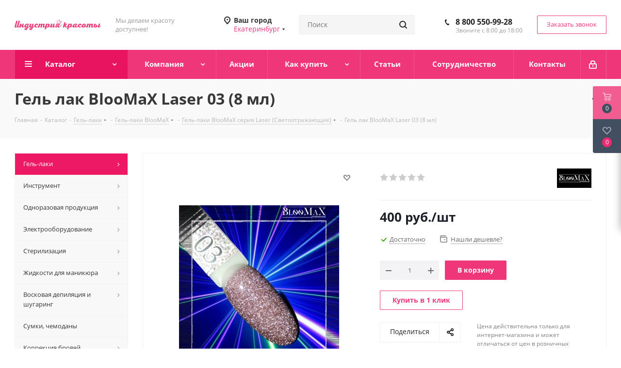

--- FILE ---
content_type: text/html; charset=UTF-8
request_url: https://ekaterinburg.nail-industry.ru/catalog/gel_laki/bloomax/laser_svetootrazhayushchie/gel_lak_bloomax_laser_03_8_ml/
body_size: 85417
content:
<!DOCTYPE html>
<html xmlns="http://www.w3.org/1999/xhtml" xml:lang="ru" lang="ru" >
<head><link rel="canonical" href="https://ekaterinburg.nail-industry.ru/catalog/gel_laki/bloomax/laser_svetootrazhayushchie/gel_lak_bloomax_laser_03_8_ml/"/>
	<title>Гель лак BlooMaX Laser 03 (8 мл) купить по цене: 400 руб. в Екатеринбурге - Nail-industry.ru</title>
	
	<meta name="viewport" content="initial-scale=1.0, width=device-width" />
	<meta name="HandheldFriendly" content="true" />
	<meta name="yes" content="yes" />
	<meta name="apple-mobile-web-app-status-bar-style" content="black" />
	<meta name="SKYPE_TOOLBAR" content="SKYPE_TOOLBAR_PARSER_COMPATIBLE" />
	<meta http-equiv="Content-Type" content="text/html; charset=UTF-8" />
<meta name="keywords" content="гель лак bloomax laser 03 (8 мл)" />
<meta name="description" content="Гель лак BlooMaX Laser 03 (8 мл) с доставкой в Екатеринбурге. Оперативная поставка, любые способы оплаты в интернет-магазине Индустрия Красоты. Тел.: 8 (800) 550-99-28." />
<link href="/bitrix/cache/css/s1/aspro_next/kernel_main/kernel_main_v1.css?176902333510074"  rel="stylesheet" />
<link href="https://fonts.googleapis.com/css?family=Open+Sans:300italic,400italic,600italic,700italic,800italic,400,300,500,600,700,800&subset=latin,cyrillic-ext"  rel="stylesheet" />
<link href="/bitrix/css/aspro.next/notice.min.css?16641829912906"  rel="stylesheet" />
<link href="/bitrix/js/ui/design-tokens/dist/ui.design-tokens.min.css?174007796223463"  rel="stylesheet" />
<link href="/bitrix/js/ui/fonts/opensans/ui.font.opensans.min.css?16641828662320"  rel="stylesheet" />
<link href="/bitrix/js/main/popup/dist/main.popup.bundle.min.css?175861453328056"  rel="stylesheet" />
<link href="/bitrix/js/main/loader/dist/loader.bundle.min.css?15729398272029"  rel="stylesheet" />
<link href="/bitrix/js/main/core/css/core_viewer.min.css?174007818358384"  rel="stylesheet" />
<link href="/bitrix/js/ui/design-tokens/air/dist/air-design-tokens.min.css?1766491567109604"  rel="stylesheet" />
<link href="/bitrix/js/ui/icon-set/icon-base.min.css?17664915661877"  rel="stylesheet" />
<link href="/bitrix/js/ui/icon-set/outline/style.min.css?1766491566108400"  rel="stylesheet" />
<link href="/bitrix/js/ui/entity-selector/dist/entity-selector.bundle.min.css?176649156725471"  rel="stylesheet" />
<link href="/bitrix/js/ui/icon-set/actions/style.min.css?175861457719578"  rel="stylesheet" />
<link href="/bitrix/js/ui/icon-set/main/style.min.css?175861457774857"  rel="stylesheet" />
<link href="/bitrix/js/main/sidepanel/dist/side-panel.bundle.min.css?176396818922056"  rel="stylesheet" />
<link href="/bitrix/js/socialnetwork/entity-selector/dist/sonet-entity-selector.bundle.min.css?17400780921465"  rel="stylesheet" />
<link href="/bitrix/js/ui/switcher/dist/ui.switcher.bundle.min.css?17586145776763"  rel="stylesheet" />
<link href="/bitrix/js/ui/cnt/ui.cnt.min.css?17586145774259"  rel="stylesheet" />
<link href="/bitrix/js/ui/cnt/dist/cnt.bundle.min.css?17586146125784"  rel="stylesheet" />
<link href="/bitrix/js/ui/buttons/dist/ui.buttons.bundle.min.css?176649156674719"  rel="stylesheet" />
<link href="/bitrix/js/fileman/html_editor/html-editor.min.css?174007792356257"  rel="stylesheet" />
<link href="/bitrix/cache/css/s1/aspro_next/page_b76fb8af92477a8d975cceb1b7ca6b47/page_b76fb8af92477a8d975cceb1b7ca6b47_v1.css?176902333529848"  rel="stylesheet" />
<link href="/bitrix/cache/css/s1/aspro_next/default_c9379b97e080a9087811abb464ca26a5/default_c9379b97e080a9087811abb464ca26a5_v1.css?176902333528736"  rel="stylesheet" />
<link href="/bitrix/panel/main/popup.min.css?167454295520774"  rel="stylesheet" />
<link href="/bitrix/cache/css/s1/aspro_next/template_f29497473e3c8d64f698727763596802/template_f29497473e3c8d64f698727763596802_v1.css?17690233261132322"  data-template-style="true" rel="stylesheet" />
<script>if(!window.BX)window.BX={};if(!window.BX.message)window.BX.message=function(mess){if(typeof mess==='object'){for(let i in mess) {BX.message[i]=mess[i];} return true;}};</script>
<script>(window.BX||top.BX).message({"JS_CORE_LOADING":"Загрузка...","JS_CORE_NO_DATA":"- Нет данных -","JS_CORE_WINDOW_CLOSE":"Закрыть","JS_CORE_WINDOW_EXPAND":"Развернуть","JS_CORE_WINDOW_NARROW":"Свернуть в окно","JS_CORE_WINDOW_SAVE":"Сохранить","JS_CORE_WINDOW_CANCEL":"Отменить","JS_CORE_WINDOW_CONTINUE":"Продолжить","JS_CORE_H":"ч","JS_CORE_M":"м","JS_CORE_S":"с","JSADM_AI_HIDE_EXTRA":"Скрыть лишние","JSADM_AI_ALL_NOTIF":"Показать все","JSADM_AUTH_REQ":"Требуется авторизация!","JS_CORE_WINDOW_AUTH":"Войти","JS_CORE_IMAGE_FULL":"Полный размер"});</script>

<script src="/bitrix/js/main/core/core.min.js?1758614616229643"></script>

<script>BX.Runtime.registerExtension({"name":"main.core","namespace":"BX","loaded":true});</script>
<script>BX.setJSList(["\/bitrix\/js\/main\/core\/core_ajax.js","\/bitrix\/js\/main\/core\/core_promise.js","\/bitrix\/js\/main\/polyfill\/promise\/js\/promise.js","\/bitrix\/js\/main\/loadext\/loadext.js","\/bitrix\/js\/main\/loadext\/extension.js","\/bitrix\/js\/main\/polyfill\/promise\/js\/promise.js","\/bitrix\/js\/main\/polyfill\/find\/js\/find.js","\/bitrix\/js\/main\/polyfill\/includes\/js\/includes.js","\/bitrix\/js\/main\/polyfill\/matches\/js\/matches.js","\/bitrix\/js\/ui\/polyfill\/closest\/js\/closest.js","\/bitrix\/js\/main\/polyfill\/fill\/main.polyfill.fill.js","\/bitrix\/js\/main\/polyfill\/find\/js\/find.js","\/bitrix\/js\/main\/polyfill\/matches\/js\/matches.js","\/bitrix\/js\/main\/polyfill\/core\/dist\/polyfill.bundle.js","\/bitrix\/js\/main\/core\/core.js","\/bitrix\/js\/main\/polyfill\/intersectionobserver\/js\/intersectionobserver.js","\/bitrix\/js\/main\/lazyload\/dist\/lazyload.bundle.js","\/bitrix\/js\/main\/polyfill\/core\/dist\/polyfill.bundle.js","\/bitrix\/js\/main\/parambag\/dist\/parambag.bundle.js"]);
</script>
<script>BX.Runtime.registerExtension({"name":"ui.dexie","namespace":"BX.DexieExport","loaded":true});</script>
<script>BX.Runtime.registerExtension({"name":"ls","namespace":"window","loaded":true});</script>
<script>BX.Runtime.registerExtension({"name":"fx","namespace":"window","loaded":true});</script>
<script>BX.Runtime.registerExtension({"name":"fc","namespace":"window","loaded":true});</script>
<script>BX.Runtime.registerExtension({"name":"pull.protobuf","namespace":"BX","loaded":true});</script>
<script>BX.Runtime.registerExtension({"name":"rest.client","namespace":"window","loaded":true});</script>
<script>(window.BX||top.BX).message({"pull_server_enabled":"N","pull_config_timestamp":0,"shared_worker_allowed":"Y","pull_guest_mode":"N","pull_guest_user_id":0,"pull_worker_mtime":1745223159});(window.BX||top.BX).message({"PULL_OLD_REVISION":"Для продолжения корректной работы с сайтом необходимо перезагрузить страницу."});</script>
<script>BX.Runtime.registerExtension({"name":"pull.client","namespace":"BX","loaded":true});</script>
<script>BX.Runtime.registerExtension({"name":"pull","namespace":"window","loaded":true});</script>
<script>(window.BX||top.BX).message({"NOTICE_ADDED2CART":"В корзине","NOTICE_CLOSE":"Закрыть","NOTICE_MORE":"и ещё #COUNT# #PRODUCTS#","NOTICE_PRODUCT0":"товаров","NOTICE_PRODUCT1":"товар","NOTICE_PRODUCT2":"товара","NOTICE_ADDED2DELAY":"В отложенных","NOTICE_ADDED2COMPARE":"В сравнении","NOTICE_AUTHORIZED":"Вы успешно авторизовались"});</script>
<script>BX.Runtime.registerExtension({"name":"aspro_notice","namespace":"window","loaded":true});</script>
<script>BX.Runtime.registerExtension({"name":"ui.design-tokens","namespace":"window","loaded":true});</script>
<script>BX.Runtime.registerExtension({"name":"ui.fonts.opensans","namespace":"window","loaded":true});</script>
<script>BX.Runtime.registerExtension({"name":"main.popup","namespace":"BX.Main","loaded":true});</script>
<script>BX.Runtime.registerExtension({"name":"popup","namespace":"window","loaded":true});</script>
<script>BX.Runtime.registerExtension({"name":"main.loader","namespace":"BX","loaded":true});</script>
<script>BX.Runtime.registerExtension({"name":"loader","namespace":"window","loaded":true});</script>
<script>(window.BX||top.BX).message({"DISK_MYOFFICE":false});(window.BX||top.BX).message({"JS_CORE_VIEWER_DOWNLOAD":"Скачать","JS_CORE_VIEWER_EDIT":"Редактировать","JS_CORE_VIEWER_DESCR_AUTHOR":"Автор","JS_CORE_VIEWER_DESCR_LAST_MODIFY":"Последние изменения","JS_CORE_VIEWER_TOO_BIG_FOR_VIEW":"Файл слишком большой для просмотра","JS_CORE_VIEWER_OPEN_WITH_GVIEWER":"Открыть файл в Google Viewer","JS_CORE_VIEWER_IFRAME_DESCR_ERROR":"К сожалению, не удалось открыть документ.","JS_CORE_VIEWER_IFRAME_PROCESS_SAVE_DOC":"Сохранение документа","JS_CORE_VIEWER_IFRAME_UPLOAD_DOC_TO_GOOGLE":"Загрузка документа","JS_CORE_VIEWER_IFRAME_CONVERT_ACCEPT":"Конвертировать","JS_CORE_VIEWER_IFRAME_CONVERT_DECLINE":"Отменить","JS_CORE_VIEWER_IFRAME_CONVERT_TO_NEW_FORMAT":"Документ будет сконвертирован в docx, xls, pptx, так как имеет старый формат.","JS_CORE_VIEWER_IFRAME_DESCR_SAVE_DOC":"Сохранить документ?","JS_CORE_VIEWER_IFRAME_SAVE_DOC":"Сохранить","JS_CORE_VIEWER_IFRAME_DISCARD_DOC":"Отменить изменения","JS_CORE_VIEWER_IFRAME_CHOICE_SERVICE_EDIT":"Редактировать с помощью","JS_CORE_VIEWER_IFRAME_SET_DEFAULT_SERVICE_EDIT":"Использовать для всех файлов","JS_CORE_VIEWER_IFRAME_CHOICE_SERVICE_EDIT_ACCEPT":"Применить","JS_CORE_VIEWER_IFRAME_CHOICE_SERVICE_EDIT_DECLINE":"Отменить","JS_CORE_VIEWER_IFRAME_UPLOAD_NEW_VERSION_IN_COMMENT":"Загрузил новую версию файла","JS_CORE_VIEWER_SERVICE_GOOGLE_DRIVE":"Google Docs","JS_CORE_VIEWER_SERVICE_SKYDRIVE":"MS Office Online","JS_CORE_VIEWER_IFRAME_CANCEL":"Отмена","JS_CORE_VIEWER_IFRAME_DESCR_SAVE_DOC_F":"В одном из окон вы редактируете данный документ. Если вы завершили работу над документом, нажмите \u0022#SAVE_DOC#\u0022, чтобы загрузить измененный файл на портал.","JS_CORE_VIEWER_SAVE":"Сохранить","JS_CORE_VIEWER_EDIT_IN_SERVICE":"Редактировать в #SERVICE#","JS_CORE_VIEWER_NOW_EDITING_IN_SERVICE":"Редактирование в #SERVICE#","JS_CORE_VIEWER_SAVE_TO_OWN_FILES_MSGVER_1":"Сохранить на Битрикс24.Диск","JS_CORE_VIEWER_DOWNLOAD_TO_PC":"Скачать на локальный компьютер","JS_CORE_VIEWER_GO_TO_FILE":"Перейти к файлу","JS_CORE_VIEWER_DESCR_SAVE_FILE_TO_OWN_FILES":"Файл #NAME# успешно сохранен\u003Cbr\u003Eв папку \u0022Файлы\\Сохраненные\u0022","JS_CORE_VIEWER_DESCR_PROCESS_SAVE_FILE_TO_OWN_FILES":"Файл #NAME# сохраняется\u003Cbr\u003Eна ваш \u0022Битрикс24.Диск\u0022","JS_CORE_VIEWER_HISTORY_ELEMENT":"История","JS_CORE_VIEWER_VIEW_ELEMENT":"Просмотреть","JS_CORE_VIEWER_THROUGH_VERSION":"Версия #NUMBER#","JS_CORE_VIEWER_THROUGH_LAST_VERSION":"Последняя версия","JS_CORE_VIEWER_DISABLE_EDIT_BY_PERM":"Автор не разрешил вам редактировать этот документ","JS_CORE_VIEWER_IFRAME_UPLOAD_NEW_VERSION_IN_COMMENT_F":"Загрузила новую версию файла","JS_CORE_VIEWER_IFRAME_UPLOAD_NEW_VERSION_IN_COMMENT_M":"Загрузил новую версию файла","JS_CORE_VIEWER_IFRAME_CONVERT_TO_NEW_FORMAT_EX":"Документ будет сконвертирован в формат #NEW_FORMAT#, так как текущий формат #OLD_FORMAT# является устаревшим.","JS_CORE_VIEWER_CONVERT_TITLE":"Конвертировать в #NEW_FORMAT#?","JS_CORE_VIEWER_CREATE_IN_SERVICE":"Создать с помощью #SERVICE#","JS_CORE_VIEWER_NOW_CREATING_IN_SERVICE":"Создание документа в #SERVICE#","JS_CORE_VIEWER_SAVE_AS":"Сохранить как","JS_CORE_VIEWER_CREATE_DESCR_SAVE_DOC_F":"В одном из окон вы создаете новый документ. Если вы завершили работу над документом, нажмите \u0022#SAVE_AS_DOC#\u0022, чтобы перейти к добавлению документа на портал.","JS_CORE_VIEWER_NOW_DOWNLOAD_FROM_SERVICE":"Загрузка документа из #SERVICE#","JS_CORE_VIEWER_EDIT_IN_LOCAL_SERVICE":"Редактировать на моём компьютере","JS_CORE_VIEWER_EDIT_IN_LOCAL_SERVICE_SHORT":"Редактировать на #SERVICE#","JS_CORE_VIEWER_SERVICE_LOCAL":"моём компьютере","JS_CORE_VIEWER_DOWNLOAD_B24_DESKTOP":"Скачать","JS_CORE_VIEWER_SERVICE_LOCAL_INSTALL_DESKTOP_MSGVER_1":"Для эффективного редактирования документов на компьютере, установите приложение для компьютера и подключите Битрикс24.Диск","JS_CORE_VIEWER_SHOW_FILE_DIALOG_OAUTH_NOTICE":"Для просмотра файла, пожалуйста, авторизуйтесь в своем аккаунте \u003Ca id=\u0022bx-js-disk-run-oauth-modal\u0022 href=\u0022#\u0022\u003E#SERVICE#\u003C\/a\u003E.","JS_CORE_VIEWER_SERVICE_OFFICE365":"Office365","JS_CORE_VIEWER_DOCUMENT_IS_LOCKED_BY":"Документ заблокирован на редактирование","JS_CORE_VIEWER_SERVICE_MYOFFICE":"МойОфис","JS_CORE_VIEWER_OPEN_PDF_PREVIEW":"Просмотреть pdf-версию файла","JS_CORE_VIEWER_AJAX_ACCESS_DENIED":"Не хватает прав для просмотра файла. Попробуйте обновить страницу.","JS_CORE_VIEWER_AJAX_CONNECTION_FAILED":"При попытке открыть файл возникла ошибка. Пожалуйста, попробуйте позже.","JS_CORE_VIEWER_AJAX_OPEN_NEW_TAB":"Открыть в новом окне","JS_CORE_VIEWER_AJAX_PRINT":"Распечатать","JS_CORE_VIEWER_TRANSFORMATION_IN_PROCESS":"Документ сохранён. Мы готовим его к показу.","JS_CORE_VIEWER_IFRAME_ERROR_TITLE":"Не удалось открыть документ","JS_CORE_VIEWER_DOWNLOAD_B24_DESKTOP_FULL":"Скачать приложение","JS_CORE_VIEWER_DOWNLOAD_DOCUMENT":"Скачать документ","JS_CORE_VIEWER_IFRAME_ERROR_COULD_NOT_VIEW":"К сожалению, не удалось просмотреть документ.","JS_CORE_VIEWER_ACTIONPANEL_MORE":"Ещё"});</script>
<script>BX.Runtime.registerExtension({"name":"viewer","namespace":"window","loaded":true});</script>
<script>BX.Runtime.registerExtension({"name":"ui.design-tokens.air","namespace":"window","loaded":true});</script>
<script>BX.Runtime.registerExtension({"name":"ui.icon-set.api.core","namespace":"BX.UI.IconSet","loaded":true});</script>
<script>BX.Runtime.registerExtension({"name":"ui.icon-set","namespace":"window","loaded":true});</script>
<script>BX.Runtime.registerExtension({"name":"ui.icon-set.outline","namespace":"window","loaded":true});</script>
<script>(window.BX||top.BX).message({"UI_TAG_SELECTOR_SEARCH_PLACEHOLDER":"поиск","UI_TAG_SELECTOR_ADD_BUTTON_CAPTION":"Добавить","UI_TAG_SELECTOR_ADD_BUTTON_CAPTION_MORE":"Добавить еще","UI_TAG_SELECTOR_ADD_BUTTON_CAPTION_SINGLE":"Изменить","UI_TAG_SELECTOR_CREATE_BUTTON_CAPTION":"Создать","UI_SELECTOR_SEARCH_LOADER_TEXT":"Идет поиск дополнительных результатов...","UI_SELECTOR_SEARCH_TAB_TITLE":"Поиск","UI_SELECTOR_SEARCH_STUB_TITLE":"Нет совпадений","UI_SELECTOR_SEARCH_STUB_SUBTITLE_MSGVER_1":"Попробуйте изменить условия поиска","UI_SELECTOR_RECENT_TAB_TITLE":"Последние","UI_SELECTOR_ITEM_LINK_TITLE":"подробнее","UI_SELECTOR_TAB_STUB_TITLE":"В категории \u0026laquo;#TAB_TITLE#\u0026raquo; ничего не найдено","UI_SELECTOR_CREATE_ITEM_LABEL":"Создать:"});</script>
<script type="extension/settings" data-extension="ui.entity-selector">{"extensions":["bizproc.entity-selector","catalog.entity-selector","highloadblock.entity-selector","im.entity-selector","landing.entity-selector","seo.entity-selector","socialnetwork.entity-selector"]}</script>
<script type="extension/settings" data-extension="bizproc.entity-selector">{"entities":[{"id":"bizproc-template","options":{"dynamicLoad":true,"dynamicSearch":true}},{"id":"bizproc-script-template","options":{"dynamicLoad":true,"dynamicSearch":true}},{"id":"bizproc-automation-template","options":{"dynamicLoad":true,"dynamicSearch":true}}]}</script>
<script>BX.Runtime.registerExtension({"name":"bizproc.entity-selector","namespace":"window","loaded":true});</script>
<script type="extension/settings" data-extension="catalog.entity-selector">{"entities":[{"id":"product","options":{"dynamicLoad":true,"dynamicSearch":true,"searchFields":[{"name":"supertitle","type":"string","system":true},{"name":"SEARCH_PROPERTIES","type":"string"},{"name":"PREVIEW_TEXT","type":"string"},{"name":"DETAIL_TEXT","type":"string"},{"name":"PARENT_NAME","type":"string"},{"name":"PARENT_SEARCH_PROPERTIES","type":"string"},{"name":"PARENT_PREVIEW_TEXT","type":"string"},{"name":"PARENT_DETAIL_TEXT","type":"string"}],"itemOptions":{"default":{"avatar":"\/bitrix\/js\/catalog\/entity-selector\/src\/images\/product.svg","captionOptions":{"fitContent":true,"maxWidth":150}}}}},{"id":"product_variation","options":{"dynamicLoad":false,"dynamicSearch":true,"searchFields":[{"name":"supertitle","type":"string","system":true},{"name":"SEARCH_PROPERTIES","type":"string"},{"name":"PREVIEW_TEXT","type":"string"},{"name":"DETAIL_TEXT","type":"string"},{"name":"PARENT_NAME","type":"string"},{"name":"PARENT_SEARCH_PROPERTIES","type":"string"},{"name":"PARENT_PREVIEW_TEXT","type":"string"},{"name":"PARENT_DETAIL_TEXT","type":"string"}],"itemOptions":{"default":{"avatar":"\/bitrix\/js\/catalog\/entity-selector\/src\/images\/product.svg","captionOptions":{"fitContent":true,"maxWidth":150}}}}},{"id":"variation","options":{"dynamicLoad":true,"dynamicSearch":true,"searchFields":[{"name":"supertitle","type":"string","system":true},{"name":"SEARCH_PROPERTIES","type":"string"},{"name":"PREVIEW_TEXT","type":"string"},{"name":"DETAIL_TEXT","type":"string"},{"name":"PARENT_NAME","type":"string"},{"name":"PARENT_SEARCH_PROPERTIES","type":"string"},{"name":"PARENT_PREVIEW_TEXT","type":"string"},{"name":"PARENT_DETAIL_TEXT","type":"string"}],"itemOptions":{"default":{"avatar":"\/bitrix\/js\/catalog\/entity-selector\/src\/images\/product.svg","captionOptions":{"fitContent":true,"maxWidth":150}}}}},{"id":"store","options":{"itemOptions":{"default":{"avatar":"\/bitrix\/js\/catalog\/entity-selector\/src\/images\/store.svg"}}}},{"id":"dynamic","options":{"itemOptions":{"default":{"avatar":"\/bitrix\/js\/catalog\/entity-selector\/src\/images\/dynamic.svg"}}}},{"id":"agent-contractor-product-variation","options":{"dynamicLoad":true,"dynamicSearch":true,"searchFields":[{"name":"supertitle","type":"string","system":true},{"name":"SEARCH_PROPERTIES","type":"string"},{"name":"PREVIEW_TEXT","type":"string"},{"name":"DETAIL_TEXT","type":"string"},{"name":"PARENT_NAME","type":"string"},{"name":"PARENT_SEARCH_PROPERTIES","type":"string"},{"name":"PARENT_PREVIEW_TEXT","type":"string"},{"name":"PARENT_DETAIL_TEXT","type":"string"}],"itemOptions":{"default":{"avatar":"\/bitrix\/js\/catalog\/entity-selector\/src\/images\/product.svg","captionOptions":{"fitContent":true,"maxWidth":150}}}}},{"id":"agent-contractor-section","options":{"dynamicLoad":true,"dynamicSearch":true,"searchFields":[{"name":"supertitle","type":"string","system":true},{"name":"SEARCH_PROPERTIES","type":"string"},{"name":"PREVIEW_TEXT","type":"string"},{"name":"DETAIL_TEXT","type":"string"},{"name":"PARENT_NAME","type":"string"},{"name":"PARENT_SEARCH_PROPERTIES","type":"string"},{"name":"PARENT_PREVIEW_TEXT","type":"string"},{"name":"PARENT_DETAIL_TEXT","type":"string"}],"itemOptions":{"default":{"avatar":"\/bitrix\/js\/catalog\/entity-selector\/src\/images\/product.svg","captionOptions":{"fitContent":true,"maxWidth":150}}},"tagOptions":{"default":{"textColor":"#535c69","bgColor":"#d2f95f"}}}}]}</script>
<script>BX.Runtime.registerExtension({"name":"catalog.entity-selector","namespace":"window","loaded":true});</script>
<script type="extension/settings" data-extension="highloadblock.entity-selector">{"entities":[{"id":"highloadblock-element","options":{"dynamicLoad":true,"dynamicSearch":true}}]}</script>
<script>BX.Runtime.registerExtension({"name":"highloadblock.entity-selector","namespace":"window","loaded":true});</script>
<script type="extension/settings" data-extension="im.entity-selector">{"entities":[{"id":"im-bot","options":{"dynamicLoad":true,"dynamicSearch":true,"itemOptions":{"default":{"supertitle":"Чат-бот","textColor":"#725acc"},"network":{"textColor":"#0a962f"},"support24":{"textColor":"#0165af"}}}},{"id":"im-chat","options":{"dynamicLoad":true,"dynamicSearch":true,"itemOptions":{"CHANNEL":{"supertitle":"Канал"},"ANNOUNCEMENT":{"supertitle":"Чат анонсов"},"GROUP":{"supertitle":"Групповой чат"},"VIDEOCONF":{"supertitle":"Чат видеконференции"},"CALL":{"supertitle":"Чат звонка"},"CRM":{"supertitle":"Чат сделки"},"SONET_GROUP":{"supertitle":"Чат группы"},"CALENDAR":{"supertitle":"Чат встречи"},"TASKS":{"supertitle":"Чат задачи"},"SUPPORT24_NOTIFIER":{"supertitle":"Поддержка24","textColor":"#0165af"},"SUPPORT24_QUESTION":{"supertitle":"Вопрос в поддержку","textColor":"#0165af"},"LINES":{"supertitle":"Открытая линия","textColor":"#0a962f"},"LIVECHAT":{"supertitle":"Открытая линия","textColor":"#0a962f"}}}},{"id":"im-chat-user","options":{"dynamicLoad":true,"dynamicSearch":true}},{"id":"im-user","options":{"dynamicLoad":true,"dynamicSearch":true}},{"id":"im-recent","options":{"dynamicLoad":true}},{"id":"imbot-network","options":{"dynamicSearch":true}}]}</script>
<script>BX.Runtime.registerExtension({"name":"im.entity-selector","namespace":"window","loaded":true});</script>
<script type="extension/settings" data-extension="landing.entity-selector">{"entities":[{"id":"landing","options":{"itemOptions":{"default":{"avatarOptions":{"bgSize":"cover"}},"folder":{"avatar":"\/bitrix\/js\/landing\/entity-selector\/src\/images\/icon-folder.svg"}},"dynamicLoad":true,"dynamicSearch":true}}]}</script>
<script>BX.Runtime.registerExtension({"name":"landing.entity-selector","namespace":"window","loaded":true});</script>
<script>BX.Runtime.registerExtension({"name":"main.pageobject","namespace":"BX","loaded":true});</script>
<script>(window.BX||top.BX).message({"CORE_CLIPBOARD_COPY_SUCCESS":"Скопировано","CORE_CLIPBOARD_COPY_FAILURE":"Не удалось скопировать"});</script>
<script>BX.Runtime.registerExtension({"name":"clipboard","namespace":"window","loaded":true});</script>
<script>BX.Runtime.registerExtension({"name":"ui.icon-set.actions","namespace":"window","loaded":true});</script>
<script>BX.Runtime.registerExtension({"name":"ui.icon-set.main","namespace":"window","loaded":true});</script>
<script>(window.BX||top.BX).message({"MAIN_SIDEPANEL_CLOSE":"Закрыть","MAIN_SIDEPANEL_PRINT":"Печать","MAIN_SIDEPANEL_NEW_WINDOW":"Открыть в новом окне","MAIN_SIDEPANEL_COPY_LINK":"Скопировать ссылку","MAIN_SIDEPANEL_MINIMIZE":"Свернуть","MAIN_SIDEPANEL_REMOVE_ALL":"Удалить всё из быстрого доступа"});</script>
<script>BX.Runtime.registerExtension({"name":"main.sidepanel","namespace":"BX.SidePanel","loaded":true});</script>
<script>BX.Runtime.registerExtension({"name":"sidepanel","namespace":"window","loaded":true});</script>
<script>(window.BX||top.BX).message({"SOCNET_ENTITY_SELECTOR_INVITE_EMPLOYEE":"Пригласить сотрудника","SOCNET_ENTITY_SELECTOR_INVITE_EXTRANET":"Пригласить внешнего пользователя","SOCNET_ENTITY_SELECTOR_INVITE_EMPLOYEE_OR_EXTRANET":"Пригласить сотрудника или внешнего пользователя","SOCNET_ENTITY_SELECTOR_INVITE_GUEST":"Пригласить гостя","SOCNET_ENTITY_SELECTOR_CREATE_PROJECT":"Создать группу","SOCNET_ENTITY_SELECTOR_CREATE_PROJECT_1":"Создать проект","SOCNET_ENTITY_SELECTOR_INVITE_EMPLOYEE_OR_GUEST":"\u003Cemployee\u003EПригласить сотрудника\u003C\/employee\u003E\u003Cspan\u003Eили\u003C\/span\u003E\u003Cguest\u003Eпригласить гостя\u003C\/guest\u003E","SOCNET_ENTITY_SELECTOR_EMPLOYEE_OR_PROJECT":"\u003Cemployee\u003EПригласить сотрудника\u003C\/employee\u003E\u003Cspan\u003Eили\u003C\/span\u003E\u003Cproject\u003Eсоздать группу\u003C\/project\u003E","SOCNET_ENTITY_SELECTOR_PROJECT_OR_GUEST":"\u003Cproject\u003EСоздать группу\u003C\/project\u003E\u003Cspan\u003Eили\u003C\/span\u003E\u003Cguest\u003Eпригласить гостя\u003C\/guest\u003E","SOCNET_ENTITY_SELECTOR_EMPLOYEE_OR_PROJECT_OR_GUEST":"\u003Cemployee\u003EПригласить сотрудника\u003C\/employee\u003E\u003Cspan\u003Eили\u003C\/span\u003E\u003Cproject\u003Eсоздать группу\u003C\/project\u003E\u003Cspan\u003Eили\u003C\/span\u003E\u003Cguest\u003Eпригласить гостя\u003C\/guest\u003E","SOCNET_ENTITY_SELECTOR_INVITED_USERS_TAB_TITLE":"Приглашенные","SOCNET_ENTITY_SELECTOR_INVITED_GUEST_HINT":"Вы можете добавить не только сотрудника, но и партнера или клиента по электронной почте.","SOCNET_ENTITY_SELECTOR_TAG_FOOTER_LABEL":"Начните ввод, чтобы создать новый тег","SOCNET_ENTITY_SELECTOR_CREATE":"Создать","SOCNET_ENTITY_SELECTOR_CANCEL":"Отмена"});</script>
<script type="extension/settings" data-extension="socialnetwork.entity-selector">{"entities":[{"id":"user","options":{"dynamicLoad":true,"dynamicSearch":true,"searchFields":[{"name":"position","type":"string"},{"name":"email","type":"email"}],"searchCacheLimits":["^[=_0-9a-z+~\u0027!\\$\u0026*^`|\\#%\\\/?{}-]+(\\.[=_0-9a-z+~\u0027!\\$\u0026*^`|\\#%\\\/?{}-]+)*@"],"badgeOptions":[{"title":"В отпуске","bgColor":"#b4f4e6","textColor":"#27a68a","conditions":{"isOnVacation":true}},{"title":"Приглашен","textColor":"#23a2ca","bgColor":"#dcf6fe","conditions":{"invited":true}}],"itemOptions":{"default":{"avatar":"\/bitrix\/js\/socialnetwork\/entity-selector\/src\/images\/default-user.svg","link":"\/company\/personal\/user\/#id#\/","linkTitle":"о сотруднике"},"extranet":{"textColor":"#ca8600","avatar":"\/bitrix\/js\/socialnetwork\/entity-selector\/src\/images\/extranet-user.svg","badges":[{"title":"Экстранет","textColor":"#bb8412","bgColor":"#fff599"}]},"email":{"textColor":"#ca8600","avatar":"\/bitrix\/js\/socialnetwork\/entity-selector\/src\/images\/email-user.svg","badges":[{"title":"Гость","textColor":"#bb8412","bgColor":"#fff599"}]},"inactive":{"badges":[{"title":"Уволен","textColor":"#828b95","bgColor":"#eaebec"}]},"integrator":{"badges":[{"title":"Интегратор","textColor":"#668d13","bgColor":"#e6f4b9"}]},"collaber":{"avatar":"\/bitrix\/js\/socialnetwork\/entity-selector\/src\/images\/collaber-user.svg","textColor":"#19CC45","avatarOptions":{"outline":"1px solid #19CC45","border":"2px solid #fff","outlineOffset":"-1px"}}},"tagOptions":{"default":{"textColor":"#1066bb","bgColor":"#bcedfc","avatar":"\/bitrix\/js\/socialnetwork\/entity-selector\/src\/images\/default-tag-user.svg"},"extranet":{"textColor":"#a9750f","bgColor":"#ffec91","avatar":"\/bitrix\/js\/socialnetwork\/entity-selector\/src\/images\/extranet-user.svg"},"email":{"textColor":"#a26b00","bgColor":"#ffec91","avatar":"\/bitrix\/js\/socialnetwork\/entity-selector\/src\/images\/email-user.svg"},"inactive":{"textColor":"#5f6670","bgColor":"#ecedef"},"collaber":{"textColor":"#1E8D36","bgColor":"#D4FDB0","avatar":"\/bitrix\/js\/socialnetwork\/entity-selector\/src\/images\/collaber-user.svg"}}}},{"id":"fired-user","options":{"dynamicLoad":true,"dynamicSearch":true,"searchFields":[{"name":"position","type":"string"},{"name":"email","type":"email"}],"searchCacheLimits":["^[=_0-9a-z+~\u0027!\\$\u0026*^`|\\#%\\\/?{}-]+(\\.[=_0-9a-z+~\u0027!\\$\u0026*^`|\\#%\\\/?{}-]+)*@"],"badgeOptions":[{"title":"В отпуске","bgColor":"#b4f4e6","textColor":"#27a68a","conditions":{"isOnVacation":true}},{"title":"Приглашен","textColor":"#23a2ca","bgColor":"#dcf6fe","conditions":{"invited":true}}],"itemOptions":{"default":{"avatar":"\/bitrix\/js\/socialnetwork\/entity-selector\/src\/images\/default-user.svg","link":"\/company\/personal\/user\/#id#\/","linkTitle":"о сотруднике"},"extranet":{"textColor":"#ca8600","avatar":"\/bitrix\/js\/socialnetwork\/entity-selector\/src\/images\/extranet-user.svg","badges":[{"title":"Экстранет","textColor":"#bb8412","bgColor":"#fff599"}]},"email":{"textColor":"#ca8600","avatar":"\/bitrix\/js\/socialnetwork\/entity-selector\/src\/images\/email-user.svg","badges":[{"title":"Гость","textColor":"#bb8412","bgColor":"#fff599"}]},"inactive":{"badges":[{"title":"Уволен","textColor":"#828b95","bgColor":"#eaebec"}]},"integrator":{"badges":[{"title":"Интегратор","textColor":"#668d13","bgColor":"#e6f4b9"}]},"collaber":{"avatar":"\/bitrix\/js\/socialnetwork\/entity-selector\/src\/images\/collaber-user.svg","textColor":"#19CC45","avatarOptions":{"outline":"1px solid #19CC45","border":"2px solid #fff","outlineOffset":"-1px"}}},"tagOptions":{"default":{"textColor":"#1066bb","bgColor":"#bcedfc","avatar":"\/bitrix\/js\/socialnetwork\/entity-selector\/src\/images\/default-tag-user.svg"},"extranet":{"textColor":"#a9750f","bgColor":"#ffec91","avatar":"\/bitrix\/js\/socialnetwork\/entity-selector\/src\/images\/extranet-user.svg"},"email":{"textColor":"#a26b00","bgColor":"#ffec91","avatar":"\/bitrix\/js\/socialnetwork\/entity-selector\/src\/images\/email-user.svg"},"inactive":{"textColor":"#5f6670","bgColor":"#ecedef"},"collaber":{"textColor":"#1E8D36","bgColor":"#D4FDB0","avatar":"\/bitrix\/js\/socialnetwork\/entity-selector\/src\/images\/collaber-user.svg"}}}},{"id":"project","options":{"dynamicLoad":true,"dynamicSearch":true,"itemOptions":{"default":{"avatar":"\/bitrix\/js\/socialnetwork\/entity-selector\/src\/images\/project.svg","link":"\/workgroups\/group\/#id#\/card\/","linkTitle":"о группе","supertitle":"Группа"},"extranet":{"avatar":"\/bitrix\/js\/socialnetwork\/entity-selector\/src\/images\/extranet-project.svg","textColor":"#ca8600","badges":[{"title":"Экстранет","textColor":"#bb8412","bgColor":"#fff599"}]},"collab":{"avatar":"\/bitrix\/js\/socialnetwork\/entity-selector\/src\/images\/collab-project.svg","textColor":"#00a94e","supertitle":"Коллаба","link":""}},"tagOptions":{"default":{"textColor":"#207976","bgColor":"#ade7e4"},"extranet":{"textColor":"#a9750f","bgColor":"#ffec91"}}}},{"id":"project-access-codes","options":{"dynamicLoad":true,"dynamicSearch":true,"itemOptions":{"default":{"avatar":"\/bitrix\/js\/socialnetwork\/entity-selector\/src\/images\/project.svg","link":"","linkTitle":"о группе","supertitle":"Группа"},"extranet":{"avatar":"\/bitrix\/js\/socialnetwork\/entity-selector\/src\/images\/extranet-project.svg","textColor":"#ca8600","badges":[{"title":"Экстранет","textColor":"#bb8412","bgColor":"#fff599"}]},"collab":{"avatar":"\/bitrix\/js\/socialnetwork\/entity-selector\/src\/images\/collab-project.svg","textColor":"#00a94e","supertitle":"Коллаба","link":""}},"tagOptions":{"default":{"textColor":"#207976","bgColor":"#ade7e4"},"extranet":{"textColor":"#a9750f","bgColor":"#ffec91"}}}},{"id":"meta-user","options":{"dynamicLoad":true,"dynamicSearch":false,"itemOptions":{"all-users":{"avatar":"\/bitrix\/js\/socialnetwork\/entity-selector\/src\/images\/meta-user-all.svg"},"other-users":{"avatar":"\/bitrix\/js\/socialnetwork\/entity-selector\/src\/images\/meta-user-other.svg"}},"tagOptions":{"all-users":{"textColor":"#5f6670","bgColor":"#dbf087","avatar":""},"other-users":{"textColor":"#5f6670","bgColor":"#dbf087","avatar":""}}}},{"id":"project-tag","options":{"dynamicLoad":true,"dynamicSearch":true,"itemOptions":{"default":{"avatar":"\/bitrix\/js\/socialnetwork\/entity-selector\/src\/images\/default-tag.svg"}}}}]}</script>
<script>BX.Runtime.registerExtension({"name":"socialnetwork.entity-selector","namespace":"BX.SocialNetwork.EntitySelector","loaded":true});</script>
<script>BX.Runtime.registerExtension({"name":"ui.entity-selector","namespace":"BX.UI.EntitySelector","loaded":true});</script>
<script>(window.BX||top.BX).message({"UI_SWITCHER_ON":"вкл","UI_SWITCHER_OFF":"выкл"});(window.BX||top.BX).message({"UI_SWITCHER_ON":"вкл","UI_SWITCHER_OFF":"выкл"});</script>
<script>BX.Runtime.registerExtension({"name":"ui.switcher","namespace":"BX.UI","loaded":true});</script>
<script>BX.Runtime.registerExtension({"name":"ui.cnt","namespace":"BX.UI","loaded":true});</script>
<script>(window.BX||top.BX).message({"UI_BUTTONS_SAVE_BTN_TEXT":"Сохранить","UI_BUTTONS_CREATE_BTN_TEXT":"Создать","UI_BUTTONS_ADD_BTN_TEXT":"Добавить","UI_BUTTONS_SEND_BTN_TEXT":"Отправить","UI_BUTTONS_CANCEL_BTN_TEXT":"Отменить","UI_BUTTONS_CLOSE_BTN_TEXT":"Закрыть","UI_BUTTONS_APPLY_BTN_TEXT":"Применить"});</script>
<script>BX.Runtime.registerExtension({"name":"ui.buttons","namespace":"BX.UI","loaded":true});</script>
<script>(window.BX||top.BX).message({"JS_CORE_LOADING":"Загрузка...","JS_CORE_NO_DATA":"- Нет данных -","JS_CORE_WINDOW_CLOSE":"Закрыть","JS_CORE_WINDOW_EXPAND":"Развернуть","JS_CORE_WINDOW_NARROW":"Свернуть в окно","JS_CORE_WINDOW_SAVE":"Сохранить","JS_CORE_WINDOW_CANCEL":"Отменить","JS_CORE_WINDOW_CONTINUE":"Продолжить","JS_CORE_H":"ч","JS_CORE_M":"м","JS_CORE_S":"с","JSADM_AI_HIDE_EXTRA":"Скрыть лишние","JSADM_AI_ALL_NOTIF":"Показать все","JSADM_AUTH_REQ":"Требуется авторизация!","JS_CORE_WINDOW_AUTH":"Войти","JS_CORE_IMAGE_FULL":"Полный размер"});</script>
<script>BX.Runtime.registerExtension({"name":"window","namespace":"window","loaded":true});</script>
<script>(window.BX||top.BX).message({"AMPM_MODE":false});(window.BX||top.BX).message({"MONTH_1":"Январь","MONTH_2":"Февраль","MONTH_3":"Март","MONTH_4":"Апрель","MONTH_5":"Май","MONTH_6":"Июнь","MONTH_7":"Июль","MONTH_8":"Август","MONTH_9":"Сентябрь","MONTH_10":"Октябрь","MONTH_11":"Ноябрь","MONTH_12":"Декабрь","MONTH_1_S":"января","MONTH_2_S":"февраля","MONTH_3_S":"марта","MONTH_4_S":"апреля","MONTH_5_S":"мая","MONTH_6_S":"июня","MONTH_7_S":"июля","MONTH_8_S":"августа","MONTH_9_S":"сентября","MONTH_10_S":"октября","MONTH_11_S":"ноября","MONTH_12_S":"декабря","MON_1":"янв","MON_2":"фев","MON_3":"мар","MON_4":"апр","MON_5":"мая","MON_6":"июн","MON_7":"июл","MON_8":"авг","MON_9":"сен","MON_10":"окт","MON_11":"ноя","MON_12":"дек","DAY_OF_WEEK_0":"Воскресенье","DAY_OF_WEEK_1":"Понедельник","DAY_OF_WEEK_2":"Вторник","DAY_OF_WEEK_3":"Среда","DAY_OF_WEEK_4":"Четверг","DAY_OF_WEEK_5":"Пятница","DAY_OF_WEEK_6":"Суббота","DOW_0":"Вс","DOW_1":"Пн","DOW_2":"Вт","DOW_3":"Ср","DOW_4":"Чт","DOW_5":"Пт","DOW_6":"Сб","FD_SECOND_AGO_0":"#VALUE# секунд назад","FD_SECOND_AGO_1":"#VALUE# секунду назад","FD_SECOND_AGO_10_20":"#VALUE# секунд назад","FD_SECOND_AGO_MOD_1":"#VALUE# секунду назад","FD_SECOND_AGO_MOD_2_4":"#VALUE# секунды назад","FD_SECOND_AGO_MOD_OTHER":"#VALUE# секунд назад","FD_SECOND_DIFF_0":"#VALUE# секунд","FD_SECOND_DIFF_1":"#VALUE# секунда","FD_SECOND_DIFF_10_20":"#VALUE# секунд","FD_SECOND_DIFF_MOD_1":"#VALUE# секунда","FD_SECOND_DIFF_MOD_2_4":"#VALUE# секунды","FD_SECOND_DIFF_MOD_OTHER":"#VALUE# секунд","FD_SECOND_SHORT":"#VALUE#с","FD_MINUTE_AGO_0":"#VALUE# минут назад","FD_MINUTE_AGO_1":"#VALUE# минуту назад","FD_MINUTE_AGO_10_20":"#VALUE# минут назад","FD_MINUTE_AGO_MOD_1":"#VALUE# минуту назад","FD_MINUTE_AGO_MOD_2_4":"#VALUE# минуты назад","FD_MINUTE_AGO_MOD_OTHER":"#VALUE# минут назад","FD_MINUTE_DIFF_0":"#VALUE# минут","FD_MINUTE_DIFF_1":"#VALUE# минута","FD_MINUTE_DIFF_10_20":"#VALUE# минут","FD_MINUTE_DIFF_MOD_1":"#VALUE# минута","FD_MINUTE_DIFF_MOD_2_4":"#VALUE# минуты","FD_MINUTE_DIFF_MOD_OTHER":"#VALUE# минут","FD_MINUTE_0":"#VALUE# минут","FD_MINUTE_1":"#VALUE# минуту","FD_MINUTE_10_20":"#VALUE# минут","FD_MINUTE_MOD_1":"#VALUE# минуту","FD_MINUTE_MOD_2_4":"#VALUE# минуты","FD_MINUTE_MOD_OTHER":"#VALUE# минут","FD_MINUTE_SHORT":"#VALUE#мин","FD_HOUR_AGO_0":"#VALUE# часов назад","FD_HOUR_AGO_1":"#VALUE# час назад","FD_HOUR_AGO_10_20":"#VALUE# часов назад","FD_HOUR_AGO_MOD_1":"#VALUE# час назад","FD_HOUR_AGO_MOD_2_4":"#VALUE# часа назад","FD_HOUR_AGO_MOD_OTHER":"#VALUE# часов назад","FD_HOUR_DIFF_0":"#VALUE# часов","FD_HOUR_DIFF_1":"#VALUE# час","FD_HOUR_DIFF_10_20":"#VALUE# часов","FD_HOUR_DIFF_MOD_1":"#VALUE# час","FD_HOUR_DIFF_MOD_2_4":"#VALUE# часа","FD_HOUR_DIFF_MOD_OTHER":"#VALUE# часов","FD_HOUR_SHORT":"#VALUE#ч","FD_YESTERDAY":"вчера","FD_TODAY":"сегодня","FD_TOMORROW":"завтра","FD_DAY_AGO_0":"#VALUE# дней назад","FD_DAY_AGO_1":"#VALUE# день назад","FD_DAY_AGO_10_20":"#VALUE# дней назад","FD_DAY_AGO_MOD_1":"#VALUE# день назад","FD_DAY_AGO_MOD_2_4":"#VALUE# дня назад","FD_DAY_AGO_MOD_OTHER":"#VALUE# дней назад","FD_DAY_DIFF_0":"#VALUE# дней","FD_DAY_DIFF_1":"#VALUE# день","FD_DAY_DIFF_10_20":"#VALUE# дней","FD_DAY_DIFF_MOD_1":"#VALUE# день","FD_DAY_DIFF_MOD_2_4":"#VALUE# дня","FD_DAY_DIFF_MOD_OTHER":"#VALUE# дней","FD_DAY_AT_TIME":"#DAY# в #TIME#","FD_DAY_SHORT":"#VALUE#д","FD_MONTH_AGO_0":"#VALUE# месяцев назад","FD_MONTH_AGO_1":"#VALUE# месяц назад","FD_MONTH_AGO_10_20":"#VALUE# месяцев назад","FD_MONTH_AGO_MOD_1":"#VALUE# месяц назад","FD_MONTH_AGO_MOD_2_4":"#VALUE# месяца назад","FD_MONTH_AGO_MOD_OTHER":"#VALUE# месяцев назад","FD_MONTH_DIFF_0":"#VALUE# месяцев","FD_MONTH_DIFF_1":"#VALUE# месяц","FD_MONTH_DIFF_10_20":"#VALUE# месяцев","FD_MONTH_DIFF_MOD_1":"#VALUE# месяц","FD_MONTH_DIFF_MOD_2_4":"#VALUE# месяца","FD_MONTH_DIFF_MOD_OTHER":"#VALUE# месяцев","FD_MONTH_SHORT":"#VALUE#мес","FD_YEARS_AGO_0":"#VALUE# лет назад","FD_YEARS_AGO_1":"#VALUE# год назад","FD_YEARS_AGO_10_20":"#VALUE# лет назад","FD_YEARS_AGO_MOD_1":"#VALUE# год назад","FD_YEARS_AGO_MOD_2_4":"#VALUE# года назад","FD_YEARS_AGO_MOD_OTHER":"#VALUE# лет назад","FD_YEARS_DIFF_0":"#VALUE# лет","FD_YEARS_DIFF_1":"#VALUE# год","FD_YEARS_DIFF_10_20":"#VALUE# лет","FD_YEARS_DIFF_MOD_1":"#VALUE# год","FD_YEARS_DIFF_MOD_2_4":"#VALUE# года","FD_YEARS_DIFF_MOD_OTHER":"#VALUE# лет","FD_YEARS_SHORT_0":"#VALUE#л","FD_YEARS_SHORT_1":"#VALUE#г","FD_YEARS_SHORT_10_20":"#VALUE#л","FD_YEARS_SHORT_MOD_1":"#VALUE#г","FD_YEARS_SHORT_MOD_2_4":"#VALUE#г","FD_YEARS_SHORT_MOD_OTHER":"#VALUE#л","CAL_BUTTON":"Выбрать","CAL_TIME_SET":"Установить время","CAL_TIME":"Время","FD_LAST_SEEN_TOMORROW":"завтра в #TIME#","FD_LAST_SEEN_NOW":"только что","FD_LAST_SEEN_TODAY":"сегодня в #TIME#","FD_LAST_SEEN_YESTERDAY":"вчера в #TIME#","FD_LAST_SEEN_MORE_YEAR":"более года назад","FD_UNIT_ORDER":"Y m d H i s","FD_SEPARATOR":"\u0026#32;","FD_SEPARATOR_SHORT":"\u0026#32;"});</script>
<script type="extension/settings" data-extension="main.date">{"formats":{"FORMAT_DATE":"DD.MM.YYYY","FORMAT_DATETIME":"DD.MM.YYYY HH:MI:SS","SHORT_DATE_FORMAT":"d.m.Y","MEDIUM_DATE_FORMAT":"j M Y","LONG_DATE_FORMAT":"j F Y","DAY_MONTH_FORMAT":"j F","DAY_SHORT_MONTH_FORMAT":"j M","SHORT_DAY_OF_WEEK_MONTH_FORMAT":"D, j F","SHORT_DAY_OF_WEEK_SHORT_MONTH_FORMAT":"D, j M","DAY_OF_WEEK_MONTH_FORMAT":"l, j F","FULL_DATE_FORMAT":"l, j F  Y","SHORT_TIME_FORMAT":"H:i","LONG_TIME_FORMAT":"H:i:s"}}</script>
<script>BX.Runtime.registerExtension({"name":"main.date","namespace":"BX.Main","loaded":true});</script>
<script>(window.BX||top.BX).message({"WEEK_START":1});</script>
<script>BX.Runtime.registerExtension({"name":"date","namespace":"window","loaded":true});</script>
<script>BX.Runtime.registerExtension({"name":"timer","namespace":"window","loaded":true});</script>
<script>BX.Runtime.registerExtension({"name":"html_editor","namespace":"window","loaded":true});</script>
<script type="extension/settings" data-extension="currency.currency-core">{"region":"ru"}</script>
<script>BX.Runtime.registerExtension({"name":"currency.currency-core","namespace":"BX.Currency","loaded":true});</script>
<script>BX.Runtime.registerExtension({"name":"currency","namespace":"window","loaded":true});</script>
<script>BX.Runtime.registerExtension({"name":"aspro_swiper_init","namespace":"window","loaded":true});</script>
<script>BX.Runtime.registerExtension({"name":"aspro_swiper","namespace":"window","loaded":true});</script>
<script>(window.BX||top.BX).message({"LANGUAGE_ID":"ru","FORMAT_DATE":"DD.MM.YYYY","FORMAT_DATETIME":"DD.MM.YYYY HH:MI:SS","COOKIE_PREFIX":"BITRIX_SM","SERVER_TZ_OFFSET":"10800","UTF_MODE":"Y","SITE_ID":"s1","SITE_DIR":"\/","USER_ID":"","SERVER_TIME":1769023370,"USER_TZ_OFFSET":0,"USER_TZ_AUTO":"Y","bitrix_sessid":"51fe6f5db06dfdc99272a3525f9eb5a2"});</script>


<script  src="/bitrix/cache/js/s1/aspro_next/kernel_main/kernel_main_v1.js?1769023335152818"></script>
<script src="/bitrix/js/ui/dexie/dist/dexie.bundle.min.js?1758614565102530"></script>
<script src="/bitrix/js/main/core/core_ls.min.js?17400782102683"></script>
<script src="/bitrix/js/main/core/core_frame_cache.min.js?175861457810481"></script>
<script src="/bitrix/js/pull/protobuf/protobuf.min.js?159672420476433"></script>
<script src="/bitrix/js/pull/protobuf/model.min.js?159672420414190"></script>
<script src="/bitrix/js/rest/client/rest.client.min.js?16018378049240"></script>
<script src="/bitrix/js/pull/client/pull.client.min.js?174783343749849"></script>
<script src="/bitrix/js/main/jquery/jquery-2.2.4.min.js?166109105385578"></script>
<script src="/bitrix/js/main/cphttprequest.min.js?15729398273623"></script>
<script src="/bitrix/js/main/ajax.min.js?157293982722194"></script>
<script src="/bitrix/js/aspro.next/notice.min.js?166418299317375"></script>
<script src="/bitrix/js/main/popup/dist/main.popup.bundle.min.js?176396818967480"></script>
<script src="/bitrix/js/main/loader/dist/loader.bundle.min.js?17400781834392"></script>
<script src="/bitrix/js/main/core/core_viewer.min.js?175861461699239"></script>
<script src="/bitrix/js/ui/icon-set/api/core/dist/ui.icon-set.core.bundle.min.js?176649156642939"></script>
<script src="/bitrix/js/ui/entity-selector/dist/entity-selector.bundle.min.js?1766491567176907"></script>
<script src="/bitrix/js/main/core/core_clipboard.min.js?16610910532246"></script>
<script src="/bitrix/js/main/sidepanel/dist/side-panel.bundle.min.js?176396818991427"></script>
<script src="/bitrix/js/socialnetwork/entity-selector/dist/sonet-entity-selector.bundle.min.js?174007809211177"></script>
<script src="/bitrix/js/ui/switcher/dist/ui.switcher.bundle.min.js?17586145778553"></script>
<script src="/bitrix/js/ui/cnt/dist/cnt.bundle.min.js?175861461210460"></script>
<script src="/bitrix/js/ui/buttons/dist/ui.buttons.bundle.min.js?176649156661163"></script>
<script  src="/bitrix/cache/js/s1/aspro_next/kernel_htmleditor/kernel_htmleditor_v1.js?1769023335512222"></script>
<script src="/bitrix/js/currency/currency-core/dist/currency-core.bundle.min.js?17400778104569"></script>
<script src="/bitrix/js/currency/core_currency.min.js?1740077810835"></script>
<script>BX.setJSList(["\/bitrix\/js\/main\/core\/core_fx.js","\/bitrix\/js\/main\/pageobject\/dist\/pageobject.bundle.js","\/bitrix\/js\/main\/core\/core_window.js","\/bitrix\/js\/main\/date\/main.date.js","\/bitrix\/js\/main\/core\/core_date.js","\/bitrix\/js\/main\/core\/core_timer.js","\/bitrix\/js\/main\/dd.js","\/bitrix\/js\/fileman\/html_editor\/range.js","\/bitrix\/js\/fileman\/html_editor\/html-actions.js","\/bitrix\/js\/fileman\/html_editor\/html-views.js","\/bitrix\/js\/fileman\/html_editor\/html-parser.js","\/bitrix\/js\/fileman\/html_editor\/html-base-controls.js","\/bitrix\/js\/fileman\/html_editor\/html-controls.js","\/bitrix\/js\/fileman\/html_editor\/html-components.js","\/bitrix\/js\/fileman\/html_editor\/html-snippets.js","\/bitrix\/js\/fileman\/html_editor\/html-editor.js","\/bitrix\/templates\/aspro_next\/components\/bitrix\/catalog\/main\/script.js","\/bitrix\/templates\/aspro_next\/components\/bitrix\/catalog.element\/main\/script.js","\/bitrix\/templates\/aspro_next\/components\/bitrix\/sale.gift.product\/main\/script.js","\/bitrix\/templates\/aspro_next\/components\/bitrix\/sale.gift.main.products\/main\/script.js","\/bitrix\/templates\/aspro_next\/js\/slider.swiper.min.js","\/bitrix\/templates\/aspro_next\/vendor\/js\/carousel\/swiper\/swiper-bundle.min.js","\/bitrix\/templates\/aspro_next\/js\/jquery.history.js","\/bitrix\/templates\/aspro_next\/js\/jquery.actual.min.js","\/bitrix\/templates\/aspro_next\/vendor\/js\/jquery.bxslider.js","\/bitrix\/templates\/aspro_next\/js\/jqModal.js","\/bitrix\/templates\/aspro_next\/vendor\/js\/bootstrap.js","\/bitrix\/templates\/aspro_next\/vendor\/js\/jquery.appear.js","\/bitrix\/templates\/aspro_next\/js\/browser.js","\/bitrix\/templates\/aspro_next\/js\/jquery.fancybox.js","\/bitrix\/templates\/aspro_next\/js\/jquery.flexslider.js","\/bitrix\/templates\/aspro_next\/vendor\/js\/moment.min.js","\/bitrix\/templates\/aspro_next\/vendor\/js\/footable.js","\/bitrix\/templates\/aspro_next\/vendor\/js\/jquery.menu-aim.js","\/bitrix\/templates\/aspro_next\/vendor\/js\/velocity\/velocity.js","\/bitrix\/templates\/aspro_next\/vendor\/js\/velocity\/velocity.ui.js","\/bitrix\/templates\/aspro_next\/js\/jquery.validate.min.js","\/bitrix\/templates\/aspro_next\/js\/jquery.inputmask.bundle.min.js","\/bitrix\/templates\/aspro_next\/js\/jquery.uniform.min.js","\/bitrix\/templates\/aspro_next\/js\/jquery.easing.1.3.js","\/bitrix\/templates\/aspro_next\/js\/equalize.min.js","\/bitrix\/templates\/aspro_next\/js\/jquery.alphanumeric.js","\/bitrix\/templates\/aspro_next\/js\/jquery.cookie.js","\/bitrix\/templates\/aspro_next\/js\/jquery.plugin.min.js","\/bitrix\/templates\/aspro_next\/js\/jquery.countdown.min.js","\/bitrix\/templates\/aspro_next\/js\/jquery.countdown-ru.js","\/bitrix\/templates\/aspro_next\/js\/jquery.ikSelect.js","\/bitrix\/templates\/aspro_next\/js\/jquery.mobile.custom.touch.min.js","\/bitrix\/templates\/aspro_next\/js\/rating_likes.js","\/bitrix\/templates\/aspro_next\/js\/blocks\/blocks.js","\/bitrix\/templates\/aspro_next\/js\/blocks\/controls.js","\/bitrix\/templates\/aspro_next\/js\/video_banner.js","\/bitrix\/templates\/aspro_next\/js\/main.js","\/bitrix\/templates\/aspro_next\/js\/jquery.mCustomScrollbar.min.js","\/bitrix\/components\/bitrix\/search.title\/script.js","\/bitrix\/templates\/aspro_next\/components\/bitrix\/search.title\/corp\/script.js","\/bitrix\/templates\/aspro_next\/components\/bitrix\/menu\/left_front_catalog\/script.js","\/bitrix\/templates\/aspro_next\/components\/bitrix\/subscribe.form\/main\/script.js","\/bitrix\/templates\/aspro_next\/components\/bitrix\/search.title\/fixed\/script.js","\/bitrix\/components\/aspro\/marketing.popup.next\/templates\/.default\/script.js","\/bitrix\/templates\/aspro_next\/js\/custom.js","\/bitrix\/templates\/aspro_next\/components\/aspro\/regionality.list.next\/popup_regions_small\/script.js","\/bitrix\/templates\/aspro_next\/components\/bitrix\/forum.topic.reviews\/main\/script.js","\/bitrix\/components\/bitrix\/main.post.form\/templates\/.default\/script.js","\/bitrix\/components\/aspro\/catalog.viewed.next\/templates\/main_horizontal\/script.js"]);</script>
<script>BX.setCSSList(["\/bitrix\/js\/main\/core\/css\/core_date.css","\/bitrix\/templates\/aspro_next\/components\/bitrix\/catalog\/main\/style.css","\/bitrix\/templates\/aspro_next\/components\/bitrix\/sale.gift.main.products\/main\/style.css","\/bitrix\/templates\/aspro_next\/vendor\/css\/carousel\/swiper\/swiper-bundle.min.css","\/bitrix\/templates\/aspro_next\/css\/slider.swiper.min.css","\/bitrix\/templates\/aspro_next\/css\/slider.min.css","\/bitrix\/templates\/aspro_next\/vendor\/css\/bootstrap.css","\/bitrix\/templates\/aspro_next\/css\/jquery.fancybox.css","\/bitrix\/templates\/aspro_next\/css\/styles.css","\/bitrix\/templates\/aspro_next\/css\/animation\/animation_ext.css","\/bitrix\/templates\/aspro_next\/vendor\/css\/footable.standalone.min.css","\/bitrix\/templates\/aspro_next\/css\/h1-bold.css","\/bitrix\/templates\/aspro_next\/css\/blocks\/blocks.css","\/bitrix\/templates\/aspro_next\/ajax\/ajax.css","\/bitrix\/templates\/aspro_next\/css\/jquery.mCustomScrollbar.min.css","\/bitrix\/components\/bitrix\/system.show_message\/templates\/.default\/style.css","\/bitrix\/components\/aspro\/marketing.popup.next\/templates\/.default\/style.css","\/bitrix\/templates\/aspro_next\/styles.css","\/bitrix\/templates\/aspro_next\/template_styles.css","\/bitrix\/templates\/aspro_next\/css\/media.min.css","\/bitrix\/templates\/aspro_next\/vendor\/fonts\/font-awesome\/css\/font-awesome.min.css","\/bitrix\/templates\/aspro_next\/css\/print.css","\/bitrix\/templates\/aspro_next\/css\/form.css","\/bitrix\/templates\/aspro_next\/themes\/custom_s1\/theme.css","\/bitrix\/templates\/aspro_next\/bg_color\/light\/bgcolors.css","\/bitrix\/templates\/aspro_next\/css\/width-3.css","\/bitrix\/templates\/aspro_next\/css\/font-1.css","\/bitrix\/templates\/aspro_next\/css\/custom.css","\/bitrix\/templates\/aspro_next\/components\/bitrix\/forum.topic.reviews\/main\/style.css","\/bitrix\/components\/bitrix\/main.post.form\/templates\/.default\/style.css"]);</script>
<script>
					(function () {
						"use strict";

						var counter = function ()
						{
							var cookie = (function (name) {
								var parts = ("; " + document.cookie).split("; " + name + "=");
								if (parts.length == 2) {
									try {return JSON.parse(decodeURIComponent(parts.pop().split(";").shift()));}
									catch (e) {}
								}
							})("BITRIX_CONVERSION_CONTEXT_s1");

							if (cookie && cookie.EXPIRE >= BX.message("SERVER_TIME"))
								return;

							var request = new XMLHttpRequest();
							request.open("POST", "/bitrix/tools/conversion/ajax_counter.php", true);
							request.setRequestHeader("Content-type", "application/x-www-form-urlencoded");
							request.send(
								"SITE_ID="+encodeURIComponent("s1")+
								"&sessid="+encodeURIComponent(BX.bitrix_sessid())+
								"&HTTP_REFERER="+encodeURIComponent(document.referrer)
							);
						};

						if (window.frameRequestStart === true)
							BX.addCustomEvent("onFrameDataReceived", counter);
						else
							BX.ready(counter);
					})();
				</script>
<script>BX.message({'PHONE':'Телефон','FAST_VIEW':'Быстрый просмотр','TABLES_SIZE_TITLE':'Подбор размера','SOCIAL':'Социальные сети','DESCRIPTION':'Описание магазина','ITEMS':'Товары','LOGO':'Логотип','REGISTER_INCLUDE_AREA':'Текст о регистрации','AUTH_INCLUDE_AREA':'Текст об авторизации','FRONT_IMG':'Изображение компании','EMPTY_CART':'пуста','CATALOG_VIEW_MORE':'... Показать все','CATALOG_VIEW_LESS':'... Свернуть','JS_REQUIRED':'Заполните это поле','JS_FORMAT':'Неверный формат','JS_FILE_EXT':'Недопустимое расширение файла','JS_PASSWORD_COPY':'Пароли не совпадают','JS_PASSWORD_LENGTH':'Минимум 6 символов','JS_ERROR':'Неверно заполнено поле','JS_FILE_SIZE':'Максимальный размер 5мб','JS_FILE_BUTTON_NAME':'Выберите файл','JS_FILE_DEFAULT':'Файл не найден','JS_DATE':'Некорректная дата','JS_DATETIME':'Некорректная дата/время','JS_REQUIRED_LICENSES':'Согласитесь с условиями','JS_REQUIRED_OFFER':'Согласитесь с условиями','LICENSE_PROP':'Согласие на обработку персональных данных','LOGIN_LEN':'Введите минимум {0} символа','FANCY_CLOSE':'Закрыть','FANCY_NEXT':'Следующий','FANCY_PREV':'Предыдущий','TOP_AUTH_REGISTER':'Регистрация','CALLBACK':'Заказать звонок','S_CALLBACK':'Заказать звонок','UNTIL_AKC':'До конца акции','TITLE_QUANTITY_BLOCK':'Остаток','TITLE_QUANTITY':'шт.','TOTAL_SUMM_ITEM':'Общая стоимость ','SUBSCRIBE_SUCCESS':'Вы успешно подписались','RECAPTCHA_TEXT':'Подтвердите, что вы не робот','JS_RECAPTCHA_ERROR':'Пройдите проверку','COUNTDOWN_SEC':'сек.','COUNTDOWN_MIN':'мин.','COUNTDOWN_HOUR':'час.','COUNTDOWN_DAY0':'дней','COUNTDOWN_DAY1':'день','COUNTDOWN_DAY2':'дня','COUNTDOWN_WEAK0':'Недель','COUNTDOWN_WEAK1':'Неделя','COUNTDOWN_WEAK2':'Недели','COUNTDOWN_MONTH0':'Месяцев','COUNTDOWN_MONTH1':'Месяц','COUNTDOWN_MONTH2':'Месяца','COUNTDOWN_YEAR0':'Лет','COUNTDOWN_YEAR1':'Год','COUNTDOWN_YEAR2':'Года','CATALOG_PARTIAL_BASKET_PROPERTIES_ERROR':'Заполнены не все свойства у добавляемого товара','CATALOG_EMPTY_BASKET_PROPERTIES_ERROR':'Выберите свойства товара, добавляемые в корзину в параметрах компонента','CATALOG_ELEMENT_NOT_FOUND':'Элемент не найден','ERROR_ADD2BASKET':'Ошибка добавления товара в корзину','CATALOG_SUCCESSFUL_ADD_TO_BASKET':'Успешное добавление товара в корзину','ERROR_BASKET_TITLE':'Ошибка корзины','ERROR_BASKET_PROP_TITLE':'Выберите свойства, добавляемые в корзину','ERROR_BASKET_BUTTON':'Выбрать','BASKET_TOP':'Корзина в шапке','ERROR_ADD_DELAY_ITEM':'Ошибка отложенной корзины','VIEWED_TITLE':'Ранее вы смотрели','VIEWED_BEFORE':'Ранее вы смотрели','BEST_TITLE':'Лучшие предложения','CT_BST_SEARCH_BUTTON':'Поиск','CT_BST_SEARCH2_BUTTON':'Найти','BASKET_PRINT_BUTTON':'Распечатать','BASKET_CLEAR_ALL_BUTTON':'Очистить','BASKET_QUICK_ORDER_BUTTON':'Быстрый заказ','BASKET_CONTINUE_BUTTON':'Продолжить покупки','BASKET_ORDER_BUTTON':'Оформить заказ','SHARE_BUTTON':'Поделиться','BASKET_CHANGE_TITLE':'Ваш заказ','BASKET_CHANGE_LINK':'Изменить','MORE_INFO_SKU':'Подробнее','MORE_BUY_SKU':'Купить','FROM':'от','BEFORE':'до','TITLE_BLOCK_VIEWED_NAME':'Ранее вы смотрели','T_BASKET':'Корзина','FILTER_EXPAND_VALUES':'Показать все','FILTER_HIDE_VALUES':'Свернуть','FULL_ORDER':'Полный заказ','CUSTOM_COLOR_CHOOSE':'Выбрать','CUSTOM_COLOR_CANCEL':'Отмена','S_MOBILE_MENU':'Меню','NEXT_T_MENU_BACK':'Назад','NEXT_T_MENU_CALLBACK':'Обратная связь','NEXT_T_MENU_CONTACTS_TITLE':'Будьте на связи','SEARCH_TITLE':'Поиск','SOCIAL_TITLE':'Оставайтесь на связи','HEADER_SCHEDULE':'Время работы','SEO_TEXT':'SEO описание','COMPANY_IMG':'Картинка компании','COMPANY_TEXT':'Описание компании','CONFIG_SAVE_SUCCESS':'Настройки сохранены','CONFIG_SAVE_FAIL':'Ошибка сохранения настроек','ITEM_ECONOMY':'Экономия','ITEM_ARTICLE':'Артикул: ','JS_FORMAT_ORDER':'имеет неверный формат','JS_BASKET_COUNT_TITLE':'В корзине товаров на SUMM','POPUP_VIDEO':'Видео','POPUP_GIFT_TEXT':'Нашли что-то особенное? Намекните другу о подарке!','ORDER_FIO_LABEL':'Ф.И.О.','ORDER_PHONE_LABEL':'Телефон','ORDER_REGISTER_BUTTON':'Регистрация','FILTER_HELPER_VALUES':' знач.','FILTER_HELPER_TITLE':'Фильтр:'})</script>
<script>var ajaxMessages = {wait:"Загрузка..."}</script>
<link rel="shortcut icon" href="/favicon.ico" type="image/x-icon" />
<link rel="apple-touch-icon" sizes="180x180" href="/upload/CNext/2c3/2c3155424d054bbaa80acaf66ea02d96.png" />
<link rel="alternate" media="only screen and (max-width: 640px)" href="https://ekaterinburg.nail-industry.ru/catalog/gel_laki/bloomax/laser_svetootrazhayushchie/gel_lak_bloomax_laser_03_8_ml/"/>
<meta property="og:description" content="Гель лак BlooMaX Laser 03 (8 мл) с доставкой в Екатеринбурге. Оперативная поставка, любые способы оплаты в интернет-магазине Индустрия Красоты. Тел.: 8 (800) 550-99-28." />
<meta property="og:image" content="https://ekaterinburg.nail-industry.ru/upload/iblock/b7c/5dd1d5wg8debvy8u41ozpcpf8kdottjo.JPEG" />
<link rel="image_src" href="https://ekaterinburg.nail-industry.ru/upload/iblock/b7c/5dd1d5wg8debvy8u41ozpcpf8kdottjo.JPEG"  />
<meta property="og:title" content="Гель лак BlooMaX Laser 03 (8 мл) купить по цене: 400 руб. в Екатеринбурге - Nail-industry.ru" />
<meta property="og:type" content="website" />
<meta property="og:url" content="https://ekaterinburg.nail-industry.ru/catalog/gel_laki/bloomax/laser_svetootrazhayushchie/gel_lak_bloomax_laser_03_8_ml/" />



<script  src="/bitrix/cache/js/s1/aspro_next/template_1ca64465c4e4cb3b4f0efa7631112ca4/template_1ca64465c4e4cb3b4f0efa7631112ca4_v1.js?1769023326787961"></script>
<script  src="/bitrix/cache/js/s1/aspro_next/page_762d3960d870415e86a821505d4d4946/page_762d3960d870415e86a821505d4d4946_v1.js?1769023335295668"></script>
<script  src="/bitrix/cache/js/s1/aspro_next/default_bfeff3a03d01bf31376bb3b084d6bf82/default_bfeff3a03d01bf31376bb3b084d6bf82_v1.js?17690233251455"></script>
<script  src="/bitrix/cache/js/s1/aspro_next/default_79a8c19b1fd262bdf40db30b17432595/default_79a8c19b1fd262bdf40db30b17432595_v1.js?176902333596231"></script>
<script  src="/bitrix/cache/js/s1/aspro_next/default_a22d0a6acf5587d0fe24a3fbca726d44/default_a22d0a6acf5587d0fe24a3fbca726d44_v1.js?17690233262623"></script>

			
	<!-- Yandex.Metrika counter -->
	<script>
	    (function (d, w, c) {
	        (w[c] = w[c] || []).push(function() {
	            try {
	                w.yaCounter40112445 = new Ya.Metrika({
	                    id:40112445,
	                    clickmap:true,
	                    trackLinks:true,
	                    accurateTrackBounce:true
	                });
	            } catch(e) { }
	        });

	        var n = d.getElementsByTagName("script")[0],
	            s = d.createElement("script"),
	            f = function () { n.parentNode.insertBefore(s, n); };
	        s.type = "text/javascript";
	        s.async = true;
	        s.src = "https://mc.yandex.ru/metrika/watch.js";

	        if (w.opera == "[object Opera]") {
	            d.addEventListener("DOMContentLoaded", f, false);
	        } else { f(); }
	    })(document, window, "yandex_metrika_callbacks");
	</script>
	<!-- /Yandex.Metrika counter -->
</head>
<body class="site_s1 fill_bg_n " id="main">
	<div id="panel"></div>
	
	
				<!--'start_frame_cache_basketitems-component-block'-->												<div id="ajax_basket"></div>
					<!--'end_frame_cache_basketitems-component-block'-->						
		
		<script>
				BX.message({'MIN_ORDER_PRICE_TEXT':'<b>Минимальная сумма заказа #PRICE#<\/b><br/>Пожалуйста, добавьте еще товаров в корзину','LICENSES_TEXT':'Я согласен на <a href=\"/include/licenses_detail.php\" target=\"_blank\">обработку персональных данных<\/a>'});

		var arNextOptions = ({
			"SITE_DIR" : "/",
			"SITE_ID" : "s1",
			"SITE_ADDRESS" : "nail-industry.ru",
			"FORM" : ({
				"ASK_FORM_ID" : "ASK",
				"SERVICES_FORM_ID" : "SERVICES",
				"FEEDBACK_FORM_ID" : "FEEDBACK",
				"CALLBACK_FORM_ID" : "CALLBACK",
				"RESUME_FORM_ID" : "RESUME",
				"TOORDER_FORM_ID" : "TOORDER"
			}),
			"PAGES" : ({
				"FRONT_PAGE" : "",
				"BASKET_PAGE" : "",
				"ORDER_PAGE" : "",
				"PERSONAL_PAGE" : "",
				"CATALOG_PAGE" : "1",
				"CATALOG_PAGE_URL" : "/catalog/",
				"BASKET_PAGE_URL" : "/basket/",
				"COMPARE_PAGE_URL" : "/catalog/compare.php",
			}),
			"PRICES" : ({
				"MIN_PRICE" : "300",
			}),
			"THEME" : ({
				'THEME_SWITCHER' : 'N',
				'BASE_COLOR' : 'CUSTOM',
				'BASE_COLOR_CUSTOM' : 'ee3678',
				'TOP_MENU' : '',
				'TOP_MENU_FIXED' : 'Y',
				'COLORED_LOGO' : 'Y',
				'SIDE_MENU' : 'LEFT',
				'SCROLLTOTOP_TYPE' : 'ROUND_COLOR',
				'SCROLLTOTOP_POSITION' : 'PADDING',
				'SCROLLTOTOP_POSITION_RIGHT'  : '',
				'SCROLLTOTOP_POSITION_BOTTOM' : '',
				'USE_LAZY_LOAD' : 'N',
				'CAPTCHA_FORM_TYPE' : '',
				'ONE_CLICK_BUY_CAPTCHA' : 'N',
				'PHONE_MASK' : '+7 (999) 999-99-99',
				'VALIDATE_PHONE_MASK' : '^[+][0-9] [(][0-9]{3}[)] [0-9]{3}[-][0-9]{2}[-][0-9]{2}$',
				'DATE_MASK' : 'd.m.y',
				'DATE_PLACEHOLDER' : 'дд.мм.гггг',
				'VALIDATE_DATE_MASK' : '^[0-9]{1,2}\.[0-9]{1,2}\.[0-9]{4}$',
				'DATETIME_MASK' : 'd.m.y h:s',
				'DATETIME_PLACEHOLDER' : 'дд.мм.гггг чч:мм',
				'VALIDATE_DATETIME_MASK' : '^[0-9]{1,2}\.[0-9]{1,2}\.[0-9]{4} [0-9]{1,2}\:[0-9]{1,2}$',
				'VALIDATE_FILE_EXT' : 'png|jpg|jpeg|gif|doc|docx|xls|xlsx|txt|pdf|odt|rtf',
				'BANNER_WIDTH' : '',
				'BIGBANNER_ANIMATIONTYPE' : 'SLIDE_HORIZONTAL',
				'BIGBANNER_SLIDESSHOWSPEED' : '5000',
				'BIGBANNER_ANIMATIONSPEED' : '600',
				'PARTNERSBANNER_SLIDESSHOWSPEED' : '5000',
				'PARTNERSBANNER_ANIMATIONSPEED' : '600',
				'ORDER_BASKET_VIEW' : 'FLY',
				'SHOW_BASKET_ONADDTOCART' : 'Y',
				'SHOW_BASKET_PRINT' : 'Y',
				"SHOW_ONECLICKBUY_ON_BASKET_PAGE" : 'Y',
				'SHOW_LICENCE' : 'Y',				
				'LICENCE_CHECKED' : 'N',
				'SHOW_OFFER' : 'N',
				'OFFER_CHECKED' : 'N',
				'LOGIN_EQUAL_EMAIL' : 'Y',
				'PERSONAL_ONEFIO' : 'Y',
				'PERSONAL_PAGE_URL' : '/personal/',
				'SHOW_TOTAL_SUMM' : 'N',
				'SHOW_TOTAL_SUMM_TYPE' : 'CHANGE',
				'CHANGE_TITLE_ITEM' : 'N',
				'CHANGE_TITLE_ITEM_DETAIL' : 'N',
				'DISCOUNT_PRICE' : '',
				'STORES' : '',
				'STORES_SOURCE' : 'IBLOCK',
				'TYPE_SKU' : 'TYPE_1',
				'MENU_POSITION' : 'LINE',
				'MENU_TYPE_VIEW' : 'HOVER',
				'DETAIL_PICTURE_MODE' : 'POPUP',
				'PAGE_WIDTH' : '3',
				'PAGE_CONTACTS' : '3',
				'HEADER_TYPE' : '8',
				'REGIONALITY_SEARCH_ROW' : 'N',
				'HEADER_TOP_LINE' : '',
				'HEADER_FIXED' : '2',
				'HEADER_MOBILE' : '1',
				'HEADER_MOBILE_MENU' : '2',
				'HEADER_MOBILE_MENU_SHOW_TYPE' : '',
				'TYPE_SEARCH' : 'fixed',
				'PAGE_TITLE' : '3',
				'INDEX_TYPE' : 'index1',
				'FOOTER_TYPE' : '1',
				'PRINT_BUTTON' : 'N',
				'EXPRESSION_FOR_PRINT_PAGE' : 'Версия для печати',
				'EXPRESSION_FOR_FAST_VIEW' : 'Быстрый просмотр',
				'FILTER_VIEW' : 'VERTICAL',
				'YA_GOALS' : 'N',
				'YA_COUNTER_ID' : '',
				'USE_FORMS_GOALS' : 'COMMON',
				'USE_SALE_GOALS' : '',
				'USE_DEBUG_GOALS' : 'N',
				'SHOW_HEADER_GOODS' : 'Y',
				'INSTAGRAMM_INDEX' : 'Y',
				'USE_PHONE_AUTH': 'N',
				'MOBILE_CATALOG_LIST_ELEMENTS_COMPACT': 'N',
				'NLO_MENU': 'N',
				'USE_FAST_VIEW_PAGE_DETAIL': 'Y',
			}),
			"PRESETS": [{'ID':'968','TITLE':'Тип 1','DESCRIPTION':'','IMG':'/bitrix/images/aspro.next/themes/preset968_1544181424.png','OPTIONS':{'THEME_SWITCHER':'Y','BASE_COLOR':'9','BASE_COLOR_CUSTOM':'1976d2','SHOW_BG_BLOCK':'N','COLORED_LOGO':'Y','PAGE_WIDTH':'3','FONT_STYLE':'2','MENU_COLOR':'COLORED','LEFT_BLOCK':'1','SIDE_MENU':'LEFT','H1_STYLE':'2','TYPE_SEARCH':'fixed','PAGE_TITLE':'1','HOVER_TYPE_IMG':'shine','SHOW_LICENCE':'Y','MAX_DEPTH_MENU':'3','HIDE_SITE_NAME_TITLE':'Y','SHOW_CALLBACK':'Y','PRINT_BUTTON':'N','USE_GOOGLE_RECAPTCHA':'N','GOOGLE_RECAPTCHA_SHOW_LOGO':'Y','HIDDEN_CAPTCHA':'Y','INSTAGRAMM_WIDE_BLOCK':'N','BIGBANNER_HIDEONNARROW':'N','INDEX_TYPE':{'VALUE':'index1','SUB_PARAMS':{'TIZERS':'Y','CATALOG_SECTIONS':'Y','CATALOG_TAB':'Y','MIDDLE_ADV':'Y','SALE':'Y','BLOG':'Y','BOTTOM_BANNERS':'Y','COMPANY_TEXT':'Y','BRANDS':'Y','INSTAGRAMM':'Y'}},'FRONT_PAGE_BRANDS':'brands_slider','FRONT_PAGE_SECTIONS':'front_sections_only','TOP_MENU_FIXED':'Y','HEADER_TYPE':'1','USE_REGIONALITY':'Y','FILTER_VIEW':'COMPACT','SEARCH_VIEW_TYPE':'with_filter','USE_FAST_VIEW_PAGE_DETAIL':'fast_view_1','SHOW_TOTAL_SUMM':'Y','CHANGE_TITLE_ITEM':'N','VIEW_TYPE_HIGHLOAD_PROP':'N','SHOW_HEADER_GOODS':'Y','SEARCH_HIDE_NOT_AVAILABLE':'N','LEFT_BLOCK_CATALOG_ICONS':'N','SHOW_CATALOG_SECTIONS_ICONS':'Y','LEFT_BLOCK_CATALOG_DETAIL':'Y','CATALOG_COMPARE':'Y','CATALOG_PAGE_DETAIL':'element_1','SHOW_BREADCRUMBS_CATALOG_SUBSECTIONS':'Y','SHOW_BREADCRUMBS_CATALOG_CHAIN':'H1','TYPE_SKU':'TYPE_1','DETAIL_PICTURE_MODE':'POPUP','MENU_POSITION':'LINE','MENU_TYPE_VIEW':'HOVER','VIEWED_TYPE':'LOCAL','VIEWED_TEMPLATE':'HORIZONTAL','USE_WORD_EXPRESSION':'Y','ORDER_BASKET_VIEW':'FLY','ORDER_BASKET_COLOR':'DARK','SHOW_BASKET_ONADDTOCART':'Y','SHOW_BASKET_PRINT':'Y','SHOW_BASKET_ON_PAGES':'N','USE_PRODUCT_QUANTITY_LIST':'Y','USE_PRODUCT_QUANTITY_DETAIL':'Y','ONE_CLICK_BUY_CAPTCHA':'N','SHOW_ONECLICKBUY_ON_BASKET_PAGE':'Y','ONECLICKBUY_SHOW_DELIVERY_NOTE':'N','PAGE_CONTACTS':'3','CONTACTS_USE_FEEDBACK':'Y','CONTACTS_USE_MAP':'Y','BLOG_PAGE':'list_elements_2','PROJECTS_PAGE':'list_elements_2','NEWS_PAGE':'list_elements_3','STAFF_PAGE':'list_elements_1','PARTNERS_PAGE':'list_elements_3','PARTNERS_PAGE_DETAIL':'element_4','VACANCY_PAGE':'list_elements_1','LICENSES_PAGE':'list_elements_2','FOOTER_TYPE':'4','ADV_TOP_HEADER':'N','ADV_TOP_UNDERHEADER':'N','ADV_SIDE':'Y','ADV_CONTENT_TOP':'N','ADV_CONTENT_BOTTOM':'N','ADV_FOOTER':'N','HEADER_MOBILE_FIXED':'Y','HEADER_MOBILE':'1','HEADER_MOBILE_MENU':'1','HEADER_MOBILE_MENU_OPEN':'1','PERSONAL_ONEFIO':'Y','LOGIN_EQUAL_EMAIL':'Y','YA_GOALS':'N','YANDEX_ECOMERCE':'N','GOOGLE_ECOMERCE':'N'}},{'ID':'221','TITLE':'Тип 2','DESCRIPTION':'','IMG':'/bitrix/images/aspro.next/themes/preset221_1544181431.png','OPTIONS':{'THEME_SWITCHER':'Y','BASE_COLOR':'11','BASE_COLOR_CUSTOM':'107bb1','SHOW_BG_BLOCK':'N','COLORED_LOGO':'Y','PAGE_WIDTH':'2','FONT_STYLE':'8','MENU_COLOR':'LIGHT','LEFT_BLOCK':'2','SIDE_MENU':'LEFT','H1_STYLE':'2','TYPE_SEARCH':'fixed','PAGE_TITLE':'1','HOVER_TYPE_IMG':'shine','SHOW_LICENCE':'Y','MAX_DEPTH_MENU':'4','HIDE_SITE_NAME_TITLE':'Y','SHOW_CALLBACK':'Y','PRINT_BUTTON':'N','USE_GOOGLE_RECAPTCHA':'N','GOOGLE_RECAPTCHA_SHOW_LOGO':'Y','HIDDEN_CAPTCHA':'Y','INSTAGRAMM_WIDE_BLOCK':'N','BIGBANNER_HIDEONNARROW':'N','INDEX_TYPE':{'VALUE':'index3','SUB_PARAMS':{'TOP_ADV_BOTTOM_BANNER':'Y','FLOAT_BANNER':'Y','CATALOG_SECTIONS':'Y','CATALOG_TAB':'Y','TIZERS':'Y','SALE':'Y','BOTTOM_BANNERS':'Y','COMPANY_TEXT':'Y','BRANDS':'Y','INSTAGRAMM':'N'}},'FRONT_PAGE_BRANDS':'brands_slider','FRONT_PAGE_SECTIONS':'front_sections_with_childs','TOP_MENU_FIXED':'Y','HEADER_TYPE':'2','USE_REGIONALITY':'Y','FILTER_VIEW':'VERTICAL','SEARCH_VIEW_TYPE':'with_filter','USE_FAST_VIEW_PAGE_DETAIL':'fast_view_1','SHOW_TOTAL_SUMM':'Y','CHANGE_TITLE_ITEM':'N','VIEW_TYPE_HIGHLOAD_PROP':'N','SHOW_HEADER_GOODS':'Y','SEARCH_HIDE_NOT_AVAILABLE':'N','LEFT_BLOCK_CATALOG_ICONS':'N','SHOW_CATALOG_SECTIONS_ICONS':'Y','LEFT_BLOCK_CATALOG_DETAIL':'Y','CATALOG_COMPARE':'Y','CATALOG_PAGE_DETAIL':'element_3','SHOW_BREADCRUMBS_CATALOG_SUBSECTIONS':'Y','SHOW_BREADCRUMBS_CATALOG_CHAIN':'H1','TYPE_SKU':'TYPE_1','DETAIL_PICTURE_MODE':'POPUP','MENU_POSITION':'LINE','MENU_TYPE_VIEW':'HOVER','VIEWED_TYPE':'LOCAL','VIEWED_TEMPLATE':'HORIZONTAL','USE_WORD_EXPRESSION':'Y','ORDER_BASKET_VIEW':'NORMAL','ORDER_BASKET_COLOR':'DARK','SHOW_BASKET_ONADDTOCART':'Y','SHOW_BASKET_PRINT':'Y','SHOW_BASKET_ON_PAGES':'N','USE_PRODUCT_QUANTITY_LIST':'Y','USE_PRODUCT_QUANTITY_DETAIL':'Y','ONE_CLICK_BUY_CAPTCHA':'N','SHOW_ONECLICKBUY_ON_BASKET_PAGE':'Y','ONECLICKBUY_SHOW_DELIVERY_NOTE':'N','PAGE_CONTACTS':'3','CONTACTS_USE_FEEDBACK':'Y','CONTACTS_USE_MAP':'Y','BLOG_PAGE':'list_elements_2','PROJECTS_PAGE':'list_elements_2','NEWS_PAGE':'list_elements_3','STAFF_PAGE':'list_elements_1','PARTNERS_PAGE':'list_elements_3','PARTNERS_PAGE_DETAIL':'element_4','VACANCY_PAGE':'list_elements_1','LICENSES_PAGE':'list_elements_2','FOOTER_TYPE':'1','ADV_TOP_HEADER':'N','ADV_TOP_UNDERHEADER':'N','ADV_SIDE':'Y','ADV_CONTENT_TOP':'N','ADV_CONTENT_BOTTOM':'N','ADV_FOOTER':'N','HEADER_MOBILE_FIXED':'Y','HEADER_MOBILE':'1','HEADER_MOBILE_MENU':'1','HEADER_MOBILE_MENU_OPEN':'1','PERSONAL_ONEFIO':'Y','LOGIN_EQUAL_EMAIL':'Y','YA_GOALS':'N','YANDEX_ECOMERCE':'N','GOOGLE_ECOMERCE':'N'}},{'ID':'215','TITLE':'Тип 3','DESCRIPTION':'','IMG':'/bitrix/images/aspro.next/themes/preset215_1544181438.png','OPTIONS':{'THEME_SWITCHER':'Y','BASE_COLOR':'16','BASE_COLOR_CUSTOM':'188b30','SHOW_BG_BLOCK':'N','COLORED_LOGO':'Y','PAGE_WIDTH':'3','FONT_STYLE':'8','MENU_COLOR':'LIGHT','LEFT_BLOCK':'3','SIDE_MENU':'LEFT','H1_STYLE':'2','TYPE_SEARCH':'fixed','PAGE_TITLE':'1','HOVER_TYPE_IMG':'shine','SHOW_LICENCE':'Y','MAX_DEPTH_MENU':'4','HIDE_SITE_NAME_TITLE':'Y','SHOW_CALLBACK':'Y','PRINT_BUTTON':'N','USE_GOOGLE_RECAPTCHA':'N','GOOGLE_RECAPTCHA_SHOW_LOGO':'Y','HIDDEN_CAPTCHA':'Y','INSTAGRAMM_WIDE_BLOCK':'N','BIGBANNER_HIDEONNARROW':'N','INDEX_TYPE':{'VALUE':'index2','SUB_PARAMS':[]},'FRONT_PAGE_BRANDS':'brands_list','FRONT_PAGE_SECTIONS':'front_sections_with_childs','TOP_MENU_FIXED':'Y','HEADER_TYPE':'2','USE_REGIONALITY':'Y','FILTER_VIEW':'VERTICAL','SEARCH_VIEW_TYPE':'with_filter','USE_FAST_VIEW_PAGE_DETAIL':'fast_view_1','SHOW_TOTAL_SUMM':'Y','CHANGE_TITLE_ITEM':'N','VIEW_TYPE_HIGHLOAD_PROP':'N','SHOW_HEADER_GOODS':'Y','SEARCH_HIDE_NOT_AVAILABLE':'N','LEFT_BLOCK_CATALOG_ICONS':'N','SHOW_CATALOG_SECTIONS_ICONS':'Y','LEFT_BLOCK_CATALOG_DETAIL':'Y','CATALOG_COMPARE':'Y','CATALOG_PAGE_DETAIL':'element_4','SHOW_BREADCRUMBS_CATALOG_SUBSECTIONS':'Y','SHOW_BREADCRUMBS_CATALOG_CHAIN':'H1','TYPE_SKU':'TYPE_1','DETAIL_PICTURE_MODE':'POPUP','MENU_POSITION':'LINE','MENU_TYPE_VIEW':'HOVER','VIEWED_TYPE':'LOCAL','VIEWED_TEMPLATE':'HORIZONTAL','USE_WORD_EXPRESSION':'Y','ORDER_BASKET_VIEW':'NORMAL','ORDER_BASKET_COLOR':'DARK','SHOW_BASKET_ONADDTOCART':'Y','SHOW_BASKET_PRINT':'Y','SHOW_BASKET_ON_PAGES':'N','USE_PRODUCT_QUANTITY_LIST':'Y','USE_PRODUCT_QUANTITY_DETAIL':'Y','ONE_CLICK_BUY_CAPTCHA':'N','SHOW_ONECLICKBUY_ON_BASKET_PAGE':'Y','ONECLICKBUY_SHOW_DELIVERY_NOTE':'N','PAGE_CONTACTS':'3','CONTACTS_USE_FEEDBACK':'Y','CONTACTS_USE_MAP':'Y','BLOG_PAGE':'list_elements_2','PROJECTS_PAGE':'list_elements_2','NEWS_PAGE':'list_elements_3','STAFF_PAGE':'list_elements_1','PARTNERS_PAGE':'list_elements_3','PARTNERS_PAGE_DETAIL':'element_4','VACANCY_PAGE':'list_elements_1','LICENSES_PAGE':'list_elements_2','FOOTER_TYPE':'1','ADV_TOP_HEADER':'N','ADV_TOP_UNDERHEADER':'N','ADV_SIDE':'Y','ADV_CONTENT_TOP':'N','ADV_CONTENT_BOTTOM':'N','ADV_FOOTER':'N','HEADER_MOBILE_FIXED':'Y','HEADER_MOBILE':'1','HEADER_MOBILE_MENU':'1','HEADER_MOBILE_MENU_OPEN':'1','PERSONAL_ONEFIO':'Y','LOGIN_EQUAL_EMAIL':'Y','YA_GOALS':'N','YANDEX_ECOMERCE':'N','GOOGLE_ECOMERCE':'N'}},{'ID':'881','TITLE':'Тип 4','DESCRIPTION':'','IMG':'/bitrix/images/aspro.next/themes/preset881_1544181443.png','OPTIONS':{'THEME_SWITCHER':'Y','BASE_COLOR':'CUSTOM','BASE_COLOR_CUSTOM':'f07c00','SHOW_BG_BLOCK':'N','COLORED_LOGO':'Y','PAGE_WIDTH':'1','FONT_STYLE':'1','MENU_COLOR':'COLORED','LEFT_BLOCK':'2','SIDE_MENU':'RIGHT','H1_STYLE':'2','TYPE_SEARCH':'fixed','PAGE_TITLE':'3','HOVER_TYPE_IMG':'blink','SHOW_LICENCE':'Y','MAX_DEPTH_MENU':'4','HIDE_SITE_NAME_TITLE':'Y','SHOW_CALLBACK':'Y','PRINT_BUTTON':'Y','USE_GOOGLE_RECAPTCHA':'N','GOOGLE_RECAPTCHA_SHOW_LOGO':'Y','HIDDEN_CAPTCHA':'Y','INSTAGRAMM_WIDE_BLOCK':'N','BIGBANNER_HIDEONNARROW':'N','INDEX_TYPE':{'VALUE':'index4','SUB_PARAMS':[]},'FRONT_PAGE_BRANDS':'brands_slider','FRONT_PAGE_SECTIONS':'front_sections_with_childs','TOP_MENU_FIXED':'Y','HEADER_TYPE':'9','USE_REGIONALITY':'Y','FILTER_VIEW':'COMPACT','SEARCH_VIEW_TYPE':'with_filter','USE_FAST_VIEW_PAGE_DETAIL':'fast_view_1','SHOW_TOTAL_SUMM':'Y','CHANGE_TITLE_ITEM':'N','VIEW_TYPE_HIGHLOAD_PROP':'N','SHOW_HEADER_GOODS':'Y','SEARCH_HIDE_NOT_AVAILABLE':'N','LEFT_BLOCK_CATALOG_ICONS':'N','SHOW_CATALOG_SECTIONS_ICONS':'Y','LEFT_BLOCK_CATALOG_DETAIL':'Y','CATALOG_COMPARE':'Y','CATALOG_PAGE_DETAIL':'element_4','SHOW_BREADCRUMBS_CATALOG_SUBSECTIONS':'Y','SHOW_BREADCRUMBS_CATALOG_CHAIN':'H1','TYPE_SKU':'TYPE_1','DETAIL_PICTURE_MODE':'POPUP','MENU_POSITION':'LINE','MENU_TYPE_VIEW':'HOVER','VIEWED_TYPE':'LOCAL','VIEWED_TEMPLATE':'HORIZONTAL','USE_WORD_EXPRESSION':'Y','ORDER_BASKET_VIEW':'NORMAL','ORDER_BASKET_COLOR':'DARK','SHOW_BASKET_ONADDTOCART':'Y','SHOW_BASKET_PRINT':'Y','SHOW_BASKET_ON_PAGES':'N','USE_PRODUCT_QUANTITY_LIST':'Y','USE_PRODUCT_QUANTITY_DETAIL':'Y','ONE_CLICK_BUY_CAPTCHA':'N','SHOW_ONECLICKBUY_ON_BASKET_PAGE':'Y','ONECLICKBUY_SHOW_DELIVERY_NOTE':'N','PAGE_CONTACTS':'1','CONTACTS_USE_FEEDBACK':'Y','CONTACTS_USE_MAP':'Y','BLOG_PAGE':'list_elements_2','PROJECTS_PAGE':'list_elements_2','NEWS_PAGE':'list_elements_3','STAFF_PAGE':'list_elements_1','PARTNERS_PAGE':'list_elements_3','PARTNERS_PAGE_DETAIL':'element_4','VACANCY_PAGE':'list_elements_1','LICENSES_PAGE':'list_elements_2','FOOTER_TYPE':'1','ADV_TOP_HEADER':'N','ADV_TOP_UNDERHEADER':'N','ADV_SIDE':'Y','ADV_CONTENT_TOP':'N','ADV_CONTENT_BOTTOM':'N','ADV_FOOTER':'N','HEADER_MOBILE_FIXED':'Y','HEADER_MOBILE':'1','HEADER_MOBILE_MENU':'1','HEADER_MOBILE_MENU_OPEN':'1','PERSONAL_ONEFIO':'Y','LOGIN_EQUAL_EMAIL':'Y','YA_GOALS':'N','YANDEX_ECOMERCE':'N','GOOGLE_ECOMERCE':'N'}},{'ID':'741','TITLE':'Тип 5','DESCRIPTION':'','IMG':'/bitrix/images/aspro.next/themes/preset741_1544181450.png','OPTIONS':{'THEME_SWITCHER':'Y','BASE_COLOR':'CUSTOM','BASE_COLOR_CUSTOM':'d42727','BGCOLOR_THEME':'LIGHT','CUSTOM_BGCOLOR_THEME':'f6f6f7','SHOW_BG_BLOCK':'Y','COLORED_LOGO':'Y','PAGE_WIDTH':'2','FONT_STYLE':'5','MENU_COLOR':'COLORED','LEFT_BLOCK':'2','SIDE_MENU':'LEFT','H1_STYLE':'2','TYPE_SEARCH':'fixed','PAGE_TITLE':'1','HOVER_TYPE_IMG':'shine','SHOW_LICENCE':'Y','MAX_DEPTH_MENU':'4','HIDE_SITE_NAME_TITLE':'Y','SHOW_CALLBACK':'Y','PRINT_BUTTON':'N','USE_GOOGLE_RECAPTCHA':'N','GOOGLE_RECAPTCHA_SHOW_LOGO':'Y','HIDDEN_CAPTCHA':'Y','INSTAGRAMM_WIDE_BLOCK':'N','BIGBANNER_HIDEONNARROW':'N','INDEX_TYPE':{'VALUE':'index3','SUB_PARAMS':{'TOP_ADV_BOTTOM_BANNER':'Y','FLOAT_BANNER':'Y','CATALOG_SECTIONS':'Y','CATALOG_TAB':'Y','TIZERS':'Y','SALE':'Y','BOTTOM_BANNERS':'Y','COMPANY_TEXT':'Y','BRANDS':'Y','INSTAGRAMM':'N'}},'FRONT_PAGE_BRANDS':'brands_slider','FRONT_PAGE_SECTIONS':'front_sections_only','TOP_MENU_FIXED':'Y','HEADER_TYPE':'3','USE_REGIONALITY':'Y','FILTER_VIEW':'VERTICAL','SEARCH_VIEW_TYPE':'with_filter','USE_FAST_VIEW_PAGE_DETAIL':'fast_view_1','SHOW_TOTAL_SUMM':'Y','CHANGE_TITLE_ITEM':'N','VIEW_TYPE_HIGHLOAD_PROP':'N','SHOW_HEADER_GOODS':'Y','SEARCH_HIDE_NOT_AVAILABLE':'N','LEFT_BLOCK_CATALOG_ICONS':'N','SHOW_CATALOG_SECTIONS_ICONS':'Y','LEFT_BLOCK_CATALOG_DETAIL':'Y','CATALOG_COMPARE':'Y','CATALOG_PAGE_DETAIL':'element_1','SHOW_BREADCRUMBS_CATALOG_SUBSECTIONS':'Y','SHOW_BREADCRUMBS_CATALOG_CHAIN':'H1','TYPE_SKU':'TYPE_1','DETAIL_PICTURE_MODE':'POPUP','MENU_POSITION':'LINE','MENU_TYPE_VIEW':'HOVER','VIEWED_TYPE':'LOCAL','VIEWED_TEMPLATE':'HORIZONTAL','USE_WORD_EXPRESSION':'Y','ORDER_BASKET_VIEW':'NORMAL','ORDER_BASKET_COLOR':'DARK','SHOW_BASKET_ONADDTOCART':'Y','SHOW_BASKET_PRINT':'Y','SHOW_BASKET_ON_PAGES':'N','USE_PRODUCT_QUANTITY_LIST':'Y','USE_PRODUCT_QUANTITY_DETAIL':'Y','ONE_CLICK_BUY_CAPTCHA':'N','SHOW_ONECLICKBUY_ON_BASKET_PAGE':'Y','ONECLICKBUY_SHOW_DELIVERY_NOTE':'N','PAGE_CONTACTS':'3','CONTACTS_USE_FEEDBACK':'Y','CONTACTS_USE_MAP':'Y','BLOG_PAGE':'list_elements_2','PROJECTS_PAGE':'list_elements_2','NEWS_PAGE':'list_elements_3','STAFF_PAGE':'list_elements_1','PARTNERS_PAGE':'list_elements_3','PARTNERS_PAGE_DETAIL':'element_4','VACANCY_PAGE':'list_elements_1','LICENSES_PAGE':'list_elements_2','FOOTER_TYPE':'4','ADV_TOP_HEADER':'N','ADV_TOP_UNDERHEADER':'N','ADV_SIDE':'Y','ADV_CONTENT_TOP':'N','ADV_CONTENT_BOTTOM':'N','ADV_FOOTER':'N','HEADER_MOBILE_FIXED':'Y','HEADER_MOBILE':'1','HEADER_MOBILE_MENU':'1','HEADER_MOBILE_MENU_OPEN':'1','PERSONAL_ONEFIO':'Y','LOGIN_EQUAL_EMAIL':'Y','YA_GOALS':'N','YANDEX_ECOMERCE':'N','GOOGLE_ECOMERCE':'N'}},{'ID':'889','TITLE':'Тип 6','DESCRIPTION':'','IMG':'/bitrix/images/aspro.next/themes/preset889_1544181455.png','OPTIONS':{'THEME_SWITCHER':'Y','BASE_COLOR':'9','BASE_COLOR_CUSTOM':'1976d2','SHOW_BG_BLOCK':'N','COLORED_LOGO':'Y','PAGE_WIDTH':'2','FONT_STYLE':'8','MENU_COLOR':'COLORED','LEFT_BLOCK':'2','SIDE_MENU':'LEFT','H1_STYLE':'2','TYPE_SEARCH':'fixed','PAGE_TITLE':'1','HOVER_TYPE_IMG':'shine','SHOW_LICENCE':'Y','MAX_DEPTH_MENU':'3','HIDE_SITE_NAME_TITLE':'Y','SHOW_CALLBACK':'Y','PRINT_BUTTON':'N','USE_GOOGLE_RECAPTCHA':'N','GOOGLE_RECAPTCHA_SHOW_LOGO':'Y','HIDDEN_CAPTCHA':'Y','INSTAGRAMM_WIDE_BLOCK':'N','BIGBANNER_HIDEONNARROW':'N','INDEX_TYPE':{'VALUE':'index1','SUB_PARAMS':{'TIZERS':'Y','CATALOG_SECTIONS':'Y','CATALOG_TAB':'Y','MIDDLE_ADV':'Y','SALE':'Y','BLOG':'Y','BOTTOM_BANNERS':'Y','COMPANY_TEXT':'Y','BRANDS':'Y','INSTAGRAMM':'Y'}},'FRONT_PAGE_BRANDS':'brands_slider','FRONT_PAGE_SECTIONS':'front_sections_with_childs','TOP_MENU_FIXED':'Y','HEADER_TYPE':'3','USE_REGIONALITY':'Y','FILTER_VIEW':'COMPACT','SEARCH_VIEW_TYPE':'with_filter','USE_FAST_VIEW_PAGE_DETAIL':'fast_view_1','SHOW_TOTAL_SUMM':'Y','CHANGE_TITLE_ITEM':'N','VIEW_TYPE_HIGHLOAD_PROP':'N','SHOW_HEADER_GOODS':'Y','SEARCH_HIDE_NOT_AVAILABLE':'N','LEFT_BLOCK_CATALOG_ICONS':'N','SHOW_CATALOG_SECTIONS_ICONS':'Y','LEFT_BLOCK_CATALOG_DETAIL':'Y','CATALOG_COMPARE':'Y','CATALOG_PAGE_DETAIL':'element_3','SHOW_BREADCRUMBS_CATALOG_SUBSECTIONS':'Y','SHOW_BREADCRUMBS_CATALOG_CHAIN':'H1','TYPE_SKU':'TYPE_1','DETAIL_PICTURE_MODE':'POPUP','MENU_POSITION':'LINE','MENU_TYPE_VIEW':'HOVER','VIEWED_TYPE':'LOCAL','VIEWED_TEMPLATE':'HORIZONTAL','USE_WORD_EXPRESSION':'Y','ORDER_BASKET_VIEW':'NORMAL','ORDER_BASKET_COLOR':'DARK','SHOW_BASKET_ONADDTOCART':'Y','SHOW_BASKET_PRINT':'Y','SHOW_BASKET_ON_PAGES':'N','USE_PRODUCT_QUANTITY_LIST':'Y','USE_PRODUCT_QUANTITY_DETAIL':'Y','ONE_CLICK_BUY_CAPTCHA':'N','SHOW_ONECLICKBUY_ON_BASKET_PAGE':'Y','ONECLICKBUY_SHOW_DELIVERY_NOTE':'N','PAGE_CONTACTS':'3','CONTACTS_USE_FEEDBACK':'Y','CONTACTS_USE_MAP':'Y','BLOG_PAGE':'list_elements_2','PROJECTS_PAGE':'list_elements_2','NEWS_PAGE':'list_elements_3','STAFF_PAGE':'list_elements_1','PARTNERS_PAGE':'list_elements_3','PARTNERS_PAGE_DETAIL':'element_4','VACANCY_PAGE':'list_elements_1','LICENSES_PAGE':'list_elements_2','FOOTER_TYPE':'1','ADV_TOP_HEADER':'N','ADV_TOP_UNDERHEADER':'N','ADV_SIDE':'Y','ADV_CONTENT_TOP':'N','ADV_CONTENT_BOTTOM':'N','ADV_FOOTER':'N','HEADER_MOBILE_FIXED':'Y','HEADER_MOBILE':'1','HEADER_MOBILE_MENU':'1','HEADER_MOBILE_MENU_OPEN':'1','PERSONAL_ONEFIO':'Y','LOGIN_EQUAL_EMAIL':'Y','YA_GOALS':'N','YANDEX_ECOMERCE':'N','GOOGLE_ECOMERCE':'N'}}],
			"REGIONALITY":({
				'USE_REGIONALITY' : 'Y',
				'REGIONALITY_VIEW' : 'POPUP_REGIONS_SMALL',
			}),
			"COUNTERS":({
				"YANDEX_COUNTER" : 1,
				"GOOGLE_COUNTER" : 1,
				"YANDEX_ECOMERCE" : "N",
				"GOOGLE_ECOMERCE" : "N",
				"TYPE":{
					"ONE_CLICK":"Купить в 1 клик",
					"QUICK_ORDER":"Быстрый заказ",
				},
				"GOOGLE_EVENTS":{
					"ADD2BASKET": "addToCart",
					"REMOVE_BASKET": "removeFromCart",
					"CHECKOUT_ORDER": "checkout",
					"PURCHASE": "gtm.dom",
				}
			}),
			"JS_ITEM_CLICK":({
				"precision" : 6,
				"precisionFactor" : Math.pow(10,6)
			})
		});
		</script>
			
	<div class="wrapper1  header_bgcolored with_left_block  catalog_page basket_fly basket_fill_DARK side_LEFT catalog_icons_N banner_auto with_fast_view mheader-v1 header-v8 regions_Y fill_N footer-v1 front-vindex1 mfixed_N mfixed_view_always title-v3 with_phones store_LIST_AMOUNT">
		
		<div class="header_wrap visible-lg visible-md title-v3">
			<header id="header">
				<div class="header-v8 header-wrapper">
	<div class="logo_and_menu-row">
		<div class="logo-row">
			<div class="maxwidth-theme">
				<div class="row">
					<div class="logo-block col-md-2 col-sm-3">
						<div class="logo colored">
							<a href="/"><img src="/upload/CNext/a0f/a0f7893dc3050ef755178301aeab85f8.jpg" alt="Индустрия красоты" title="Индустрия красоты" data-src="" /></a>						</div>
					</div>
					<div class="col-md-2 visible-lg">
						<div class="top-description">
							Мы делаем красоту доступнее!						</div>
					</div>
											<div class="inline-block pull-left">
							<div class="top-description">
								<!--'start_frame_cache_header-regionality-block'-->
			<div class="region_wrapper">
			<div class="city_title">Ваш город</div>
			<div class="js_city_chooser colored" data-event="jqm" data-name="city_chooser_small" data-param-url="%2Fcatalog%2Fgel_laki%2Fbloomax%2Flaser_svetootrazhayushchie%2Fgel_lak_bloomax_laser_03_8_ml%2F" data-param-form_id="city_chooser">
				<span>Екатеринбург</span><span class="arrow"><i></i></span>
			</div>
					</div>
	<!--'end_frame_cache_header-regionality-block'-->							</div>
						</div>
										<div class="col-md-3 search_wrap">
						<div class="search-block search-block--bound-header inner-table-block">
											<div class="search-wrapper">
				<div id="title-search_fixed">
					<form action="/catalog/" class="search">
						<div class="search-input-div">
							<input class="search-input" id="title-search-input_fixed" type="text" name="q" value="" placeholder="Поиск" size="20" maxlength="50" autocomplete="off" />
						</div>
						<div class="search-button-div">
							<button class="btn btn-search" type="submit" name="s" value="Найти"><i class="svg svg-search svg-black"></i></button>
							<span class="close-block inline-search-hide"><span class="svg svg-close close-icons"></span></span>
						</div>
					</form>
				</div>
			</div>
	<script>
	var jsControl = new JCTitleSearch2({
		//'WAIT_IMAGE': '/bitrix/themes/.default/images/wait.gif',
		'AJAX_PAGE' : '/catalog/gel_laki/bloomax/laser_svetootrazhayushchie/gel_lak_bloomax_laser_03_8_ml/',
		'CONTAINER_ID': 'title-search_fixed',
		'INPUT_ID': 'title-search-input_fixed',
		'INPUT_ID_TMP': 'title-search-input_fixed',
		'MIN_QUERY_LEN': 2
	});
</script>						</div>
					</div>
					<div class="right-icons pull-right">
						<div class="phone-block with_btn">
															<div class="inner-table-block">
									<!--'start_frame_cache_header-allphones-block1'-->											<div class="phone">
				<i class="svg svg-phone"></i>
				<a rel="nofollow" href="tel:88005509928">8 800 550-99-28</a>
							</div>
							<!--'end_frame_cache_header-allphones-block1'-->									<div class="schedule">
										Звоните с 8:00 до 18:00									</div>
								</div>
																						<div class="inner-table-block">
									<span class="callback-block animate-load twosmallfont colored  white btn-default btn" data-event="jqm" data-param-form_id="CALLBACK" data-name="callback">Заказать звонок</span>
								</div>
													</div>
					</div>
				</div>
			</div>
		</div>	</div>
	<div class="menu-row middle-block bgcolored sliced">
		<div class="maxwidth-theme">
			<div class="row">
				<div class="col-md-12">
					<div class="right-icons pull-right">
						<div class="pull-right">
																		</div>
						<div class="pull-right">
							<div class="wrap_icon inner-table-block">
										
		<!--'start_frame_cache_header-auth-block1'-->							<!-- noindex --><a rel="nofollow" title="Мой кабинет" class="personal-link dark-color animate-load" data-event="jqm" data-param-type="auth" data-param-backurl="/catalog/gel_laki/bloomax/laser_svetootrazhayushchie/gel_lak_bloomax_laser_03_8_ml/" data-name="auth" href="/personal/"><i class="svg inline  svg-inline-cabinet" aria-hidden="true" title="Мой кабинет"><svg xmlns="http://www.w3.org/2000/svg" width="16" height="17" viewBox="0 0 16 17">
  <defs>
    <style>
      .loccls-1 {
        fill: #222;
        fill-rule: evenodd;
      }
    </style>
  </defs>
  <path class="loccls-1" d="M14,17H2a2,2,0,0,1-2-2V8A2,2,0,0,1,2,6H3V4A4,4,0,0,1,7,0H9a4,4,0,0,1,4,4V6h1a2,2,0,0,1,2,2v7A2,2,0,0,1,14,17ZM11,4A2,2,0,0,0,9,2H7A2,2,0,0,0,5,4V6h6V4Zm3,4H2v7H14V8ZM8,9a1,1,0,0,1,1,1v2a1,1,0,0,1-2,0V10A1,1,0,0,1,8,9Z"/>
</svg>
</i></a><!-- /noindex -->									<!--'end_frame_cache_header-auth-block1'-->								</div>
						</div>
					</div>
					<div class="menu-only">
						<nav class="mega-menu sliced">
										<div class="table-menu ">
		<table>
			<tr>
									
										<td class="menu-item unvisible dropdown catalog wide_menu  active">
						<div class="wrap">
							<a class="dropdown-toggle" href="/catalog/">
								<div>
																		Каталог									<div class="line-wrapper"><span class="line"></span></div>
								</div>
							</a>
															<span class="tail"></span>
								<div class="dropdown-menu ">
									
										<div class="customScrollbar scrollbar">
											<ul class="menu-wrapper " >
																																																			<li class="dropdown-submenu  active has_img parent-items">
																																					<a href="/catalog/gel_laki/" title="Гель-лаки">
						<div class="menu_img"><img src="/upload/resize_cache/iblock/9a9/60_60_1/9a952e2caa5603a4c9004aa66bc91f55.jpg" alt="Гель-лаки" title="Гель-лаки" /></div>
					</a>
										<a href="/catalog/gel_laki/" title="Гель-лаки"><span class="name">Гель-лаки</span><span class="arrow"><i></i></span></a>
															<ul class="dropdown-menu toggle_menu">
																	<li class="menu-item   ">
							<a href="/catalog/gel_laki/sakura_2/" title="Sakura"><span class="name">Sakura</span></a>
													</li>
																	<li class="menu-item   active">
							<a href="/catalog/gel_laki/bloomax/" title="BlooMaX"><span class="name">BlooMaX</span></a>
													</li>
																	<li class="menu-item   ">
							<a href="/catalog/gel_laki/banti/" title="Banti"><span class="name">Banti</span></a>
													</li>
																	<li class="menu-item   ">
							<a href="/catalog/gel_laki/art_a/" title="Art-A"><span class="name">Art-A</span></a>
													</li>
																	<li class="menu-item   ">
							<a href="/catalog/gel_laki/basic/" title="BASIC"><span class="name">BASIC</span></a>
													</li>
																	<li class="menu-item   ">
							<a href="/catalog/gel_laki/pole/" title="POLE"><span class="name">POLE</span></a>
													</li>
																	<li class="menu-item   ">
							<a href="/catalog/gel_laki/lui_filipp/" title="Луи Филипп"><span class="name">Луи Филипп</span></a>
													</li>
																	<li class="menu-item   ">
							<a href="/catalog/gel_laki/arbix/" title="Arbix"><span class="name">Arbix</span></a>
													</li>
																	<li class="menu-item   ">
							<a href="/catalog/gel_laki/eclipse_2/" title="ECLIPSE"><span class="name">ECLIPSE</span></a>
													</li>
																	<li class="menu-item   ">
							<a href="/catalog/gel_laki/klio/" title="Klio"><span class="name">Klio</span></a>
													</li>
																	<li class="menu-item collapsed  ">
							<a href="/catalog/gel_laki/runail_2/" title="RuNail"><span class="name">RuNail</span></a>
													</li>
																	<li class="menu-item collapsed  ">
							<a href="/catalog/gel_laki/revol/" title="REVOL"><span class="name">REVOL</span></a>
													</li>
																	<li class="menu-item collapsed  ">
							<a href="/catalog/gel_laki/velvet/" title="VELVET"><span class="name">VELVET</span></a>
													</li>
																	<li class="menu-item collapsed  ">
							<a href="/catalog/gel_laki/canni/" title="Canni"><span class="name">Canni</span></a>
													</li>
																	<li class="menu-item collapsed  ">
							<a href="/catalog/gel_laki/lakshery_1/" title="LAKshery"><span class="name">LAKshery</span></a>
													</li>
																	<li class="menu-item collapsed  ">
							<a href="/catalog/gel_laki/memoire_8_ml_new_/" title="Memoire"><span class="name">Memoire</span></a>
													</li>
																	<li class="menu-item collapsed  ">
							<a href="/catalog/gel_laki/nailbest/" title="NailBest"><span class="name">NailBest</span></a>
													</li>
																	<li class="menu-item collapsed  ">
							<a href="/catalog/gel_laki/rio_profi/" title="Rio Profi"><span class="name">Rio Profi</span></a>
													</li>
																	<li class="menu-item collapsed  ">
							<a href="/catalog/gel_laki/uno/" title="UNO"><span class="name">UNO</span></a>
													</li>
																	<li class="menu-item collapsed  ">
							<a href="/catalog/gel_laki/irisk_4/" title="IRISK"><span class="name">IRISK</span></a>
													</li>
																	<li class="menu-item collapsed  ">
							<a href="/catalog/gel_laki/tartiso_1/" title="TARTISO"><span class="name">TARTISO</span></a>
													</li>
																	<li class="menu-item collapsed  ">
							<a href="/catalog/gel_laki/akinami/" title="AKINAMI"><span class="name">AKINAMI</span></a>
													</li>
																	<li class="menu-item collapsed  ">
							<a href="/catalog/gel_laki/elpaza/" title="ELPAZA"><span class="name">ELPAZA</span></a>
													</li>
																	<li class="menu-item collapsed  ">
							<a href="/catalog/gel_laki/envy/" title="ENVY"><span class="name">ENVY</span></a>
													</li>
																	<li class="menu-item collapsed  ">
							<a href="/catalog/gel_laki/grattol_1/" title="Grattol"><span class="name">Grattol</span></a>
													</li>
																	<li class="menu-item collapsed  ">
							<a href="/catalog/gel_laki/pnb/" title="PNB"><span class="name">PNB</span></a>
													</li>
																	<li class="menu-item collapsed  ">
							<a href="/catalog/gel_laki/bloom/" title="Bloom"><span class="name">Bloom</span></a>
													</li>
																	<li class="menu-item collapsed  ">
							<a href="/catalog/gel_laki/ta2/" title="Та2"><span class="name">Та2</span></a>
													</li>
																	<li class="menu-item collapsed  ">
							<a href="/catalog/gel_laki/iva_nails/" title="IVA nails"><span class="name">IVA nails</span></a>
													</li>
																	<li class="menu-item collapsed  ">
							<a href="/catalog/gel_laki/bloom_1/" title="Bloom"><span class="name">Bloom</span></a>
													</li>
																<li><span class="colored more_items with_dropdown">Ещё</span></li>
									</ul>
																																														</li>
																																																			<li class="dropdown-submenu   has_img parent-items">
																																					<a href="/catalog/instrument/" title="Инструмент">
						<div class="menu_img"><img src="/upload/resize_cache/iblock/c36/60_60_1/c361ddb2e39c8f717d7e7ef7e22631cd.jpg" alt="Инструмент" title="Инструмент" /></div>
					</a>
										<a href="/catalog/instrument/" title="Инструмент"><span class="name">Инструмент</span><span class="arrow"><i></i></span></a>
															<ul class="dropdown-menu toggle_menu">
																	<li class="menu-item   ">
							<a href="/catalog/instrument/kusachki_dlya_manikyura/" title="Кусачки для маникюра"><span class="name">Кусачки для маникюра</span></a>
													</li>
																	<li class="menu-item   ">
							<a href="/catalog/instrument/nozhnitsy_1/" title="Ножницы"><span class="name">Ножницы</span></a>
													</li>
																	<li class="menu-item   ">
							<a href="/catalog/instrument/pushery_kyuretki/" title="Пушеры, кюретки"><span class="name">Пушеры, кюретки</span></a>
													</li>
																	<li class="menu-item   ">
							<a href="/catalog/instrument/pintsety_1/" title="Пинцеты"><span class="name">Пинцеты</span></a>
													</li>
																	<li class="menu-item   ">
							<a href="/catalog/instrument/pintsety_dlya_resnits_1/" title="Пинцеты для ресниц"><span class="name">Пинцеты для ресниц</span></a>
													</li>
																	<li class="menu-item   ">
							<a href="/catalog/instrument/instrument_dlya_pedikyura/" title="Инструмент для педикюра"><span class="name">Инструмент для педикюра</span></a>
													</li>
														</ul>
																																														</li>
																																																			<li class="dropdown-submenu   has_img parent-items">
																																					<a href="/catalog/odnorazovaya_produktsiya_1/" title="Одноразовая продукция">
						<div class="menu_img"><img src="/upload/resize_cache/iblock/641/60_60_1/641f01808be38ade8e24349d47776838.jpg" alt="Одноразовая продукция" title="Одноразовая продукция" /></div>
					</a>
										<a href="/catalog/odnorazovaya_produktsiya_1/" title="Одноразовая продукция"><span class="name">Одноразовая продукция</span><span class="arrow"><i></i></span></a>
															<ul class="dropdown-menu toggle_menu">
																	<li class="menu-item   ">
							<a href="/catalog/odnorazovaya_produktsiya_1/perchatki/" title="Перчатки"><span class="name">Перчатки</span></a>
													</li>
																	<li class="menu-item   ">
							<a href="/catalog/odnorazovaya_produktsiya_1/maski/" title="Маски"><span class="name">Маски</span></a>
													</li>
																	<li class="menu-item   ">
							<a href="/catalog/odnorazovaya_produktsiya_1/prostyni/" title="Простыни"><span class="name">Простыни</span></a>
													</li>
																	<li class="menu-item   ">
							<a href="/catalog/odnorazovaya_produktsiya_1/polotentsa/" title="Полотенца"><span class="name">Полотенца</span></a>
													</li>
																	<li class="menu-item   ">
							<a href="/catalog/odnorazovaya_produktsiya_1/salfetki/" title="Салфетки"><span class="name">Салфетки</span></a>
													</li>
																	<li class="menu-item   ">
							<a href="/catalog/odnorazovaya_produktsiya_1/shapochki/" title="Шапочки"><span class="name">Шапочки</span></a>
													</li>
																	<li class="menu-item   ">
							<a href="/catalog/odnorazovaya_produktsiya_1/raskhodnye_materialy/" title="Расходные материалы"><span class="name">Расходные материалы</span></a>
													</li>
														</ul>
																																														</li>
																																																			<li class="dropdown-submenu   has_img parent-items">
																																					<a href="/catalog/elektrooborudovanie_1/" title="Электрооборудование">
						<div class="menu_img"><img src="/upload/resize_cache/iblock/7f1/60_60_1/7f117c02dc542b42399aaf28aa7c578a.jpg" alt="Электрооборудование" title="Электрооборудование" /></div>
					</a>
										<a href="/catalog/elektrooborudovanie_1/" title="Электрооборудование"><span class="name">Электрооборудование</span><span class="arrow"><i></i></span></a>
															<ul class="dropdown-menu toggle_menu">
																	<li class="menu-item   ">
							<a href="/catalog/elektrooborudovanie_1/lampy_dlya_manikyura/" title="Лампы для маникюра"><span class="name">Лампы для маникюра</span></a>
													</li>
																	<li class="menu-item   ">
							<a href="/catalog/elektrooborudovanie_1/parafinoterapiya_2/" title="Парафинотерапия"><span class="name">Парафинотерапия</span></a>
													</li>
																	<li class="menu-item   ">
							<a href="/catalog/elektrooborudovanie_1/sterilizatory_1/" title="Стерилизаторы"><span class="name">Стерилизаторы</span></a>
													</li>
																	<li class="menu-item   ">
							<a href="/catalog/elektrooborudovanie_1/svetilniki/" title="Светильники"><span class="name">Светильники</span></a>
													</li>
																	<li class="menu-item   ">
							<a href="/catalog/elektrooborudovanie_1/pylesosy_1/" title="Пылесосы"><span class="name">Пылесосы</span></a>
													</li>
																	<li class="menu-item   ">
							<a href="/catalog/elektrooborudovanie_1/drugoe/" title="Другое"><span class="name">Другое</span></a>
													</li>
																	<li class="menu-item   ">
							<a href="/catalog/elektrooborudovanie_1/podogrevateli_dlya_voska/" title="Подогреватели для воска"><span class="name">Подогреватели для воска</span></a>
													</li>
																	<li class="menu-item   ">
							<a href="/catalog/elektrooborudovanie_1/apparaty_dlya_manikyura/" title="Аппараты для маникюра"><span class="name">Аппараты для маникюра</span></a>
													</li>
														</ul>
																																														</li>
																																																			<li class="dropdown-submenu   has_img parent-items">
																																					<a href="/catalog/sterilizatsiya_instrumentov/" title="Стерилизация">
						<div class="menu_img"><img src="/upload/resize_cache/iblock/52c/60_60_1/52c0a16136d99cdfd3e58484da752398.jpg" alt="Стерилизация" title="Стерилизация" /></div>
					</a>
										<a href="/catalog/sterilizatsiya_instrumentov/" title="Стерилизация"><span class="name">Стерилизация</span><span class="arrow"><i></i></span></a>
															<ul class="dropdown-menu toggle_menu">
																	<li class="menu-item   ">
							<a href="/catalog/sterilizatsiya_instrumentov/dezinfektsiya_instrumentov/" title="Дезинфекция инструментов"><span class="name">Дезинфекция инструментов</span></a>
													</li>
																	<li class="menu-item   ">
							<a href="/catalog/sterilizatsiya_instrumentov/kozhnye_antiseptiki/" title="Кожные антисептики"><span class="name">Кожные антисептики</span></a>
													</li>
																	<li class="menu-item   ">
							<a href="/catalog/sterilizatsiya_instrumentov/emkosti_dlya_dezinfektsii/" title="Емкости для дезинфекции"><span class="name">Емкости для дезинфекции</span></a>
													</li>
																	<li class="menu-item   ">
							<a href="/catalog/sterilizatsiya_instrumentov/kraft_pakety/" title="Крафт пакеты"><span class="name">Крафт пакеты</span></a>
													</li>
														</ul>
																																														</li>
																																																			<li class="dropdown-submenu   has_img parent-items">
																																					<a href="/catalog/zhidkosti_dlya_manikyura/" title="Жидкости для маникюра">
						<div class="menu_img"><img src="/upload/resize_cache/iblock/9a5/60_60_1/9a5a6ff4dc98be07ac172054e54a0a31.jpg" alt="Жидкости для маникюра" title="Жидкости для маникюра" /></div>
					</a>
										<a href="/catalog/zhidkosti_dlya_manikyura/" title="Жидкости для маникюра"><span class="name">Жидкости для маникюра</span><span class="arrow"><i></i></span></a>
															<ul class="dropdown-menu toggle_menu">
																	<li class="menu-item   ">
							<a href="/catalog/zhidkosti_dlya_manikyura/dlya_snyatiya_laka/" title="Для снятия лака"><span class="name">Для снятия лака</span></a>
													</li>
																	<li class="menu-item   ">
							<a href="/catalog/zhidkosti_dlya_manikyura/obezzhirivateli/" title="Обезжириватели"><span class="name">Обезжириватели</span></a>
													</li>
																	<li class="menu-item   ">
							<a href="/catalog/zhidkosti_dlya_manikyura/dlya_snyatiya_gelevykh_pokrytiy/" title="Для снятия гелевых покрытий"><span class="name">Для снятия гелевых покрытий</span></a>
													</li>
																	<li class="menu-item   ">
							<a href="/catalog/zhidkosti_dlya_manikyura/dlya_stempinga/" title="Для стемпинга"><span class="name">Для стемпинга</span></a>
													</li>
														</ul>
																																														</li>
																																																			<li class="dropdown-submenu   has_img parent-items">
																																					<a href="/catalog/voskovaya_depilyatsiya_i_shugaring/" title="Восковая депиляция и шугаринг">
						<div class="menu_img"><img src="/upload/resize_cache/iblock/447/60_60_1/447a37494958a31c77914c4558e2e005.jpg" alt="Восковая депиляция и шугаринг" title="Восковая депиляция и шугаринг" /></div>
					</a>
										<a href="/catalog/voskovaya_depilyatsiya_i_shugaring/" title="Восковая депиляция и шугаринг"><span class="name">Восковая депиляция и шугаринг</span><span class="arrow"><i></i></span></a>
															<ul class="dropdown-menu toggle_menu">
																	<li class="menu-item   ">
							<a href="/catalog/voskovaya_depilyatsiya_i_shugaring/vosk_v_kartridzhe/" title="Воск в картридже"><span class="name">Воск в картридже</span></a>
													</li>
																	<li class="menu-item   ">
							<a href="/catalog/voskovaya_depilyatsiya_i_shugaring/sredstva_do_depilyatsii/" title="Средства до депиляции"><span class="name">Средства до депиляции</span></a>
													</li>
																	<li class="menu-item   ">
							<a href="/catalog/voskovaya_depilyatsiya_i_shugaring/sredstva_posle_depilyatsii/" title="Средства после депиляции"><span class="name">Средства после депиляции</span></a>
													</li>
																	<li class="menu-item   ">
							<a href="/catalog/voskovaya_depilyatsiya_i_shugaring/aksessuary/" title="Аксессуары"><span class="name">Аксессуары</span></a>
													</li>
																	<li class="menu-item   ">
							<a href="/catalog/voskovaya_depilyatsiya_i_shugaring/sakharnaya_pasta/" title="Сахарная паста"><span class="name">Сахарная паста</span></a>
													</li>
																	<li class="menu-item   ">
							<a href="/catalog/voskovaya_depilyatsiya_i_shugaring/vosk_plenochnyy/" title="Воск пленочный"><span class="name">Воск пленочный</span></a>
													</li>
														</ul>
																																														</li>
																																																			<li class="   has_img parent-items">
																																					<a href="/catalog/sumki_chemodany/" title="Сумки, чемоданы">
						<div class="menu_img"><img src="/upload/resize_cache/iblock/e14/60_60_1/e14622058b37e7c565d90559af8e9bdb.jpg" alt="Сумки, чемоданы" title="Сумки, чемоданы" /></div>
					</a>
										<a href="/catalog/sumki_chemodany/" title="Сумки, чемоданы"><span class="name">Сумки, чемоданы</span></a>
																																														</li>
																																																			<li class="dropdown-submenu   has_img parent-items">
																																					<a href="/catalog/korrektsiya_brovey/" title="Коррекция бровей">
						<div class="menu_img"><img src="/upload/resize_cache/iblock/ae8/60_60_1/ae8e87648105a73169b4a6fd09ae6a37.png" alt="Коррекция бровей" title="Коррекция бровей" /></div>
					</a>
										<a href="/catalog/korrektsiya_brovey/" title="Коррекция бровей"><span class="name">Коррекция бровей</span><span class="arrow"><i></i></span></a>
															<ul class="dropdown-menu toggle_menu">
																	<li class="menu-item   ">
							<a href="/catalog/korrektsiya_brovey/soputstvuyushchie_tovary/" title="Сопутствующие товары"><span class="name">Сопутствующие товары</span></a>
													</li>
																	<li class="menu-item   ">
							<a href="/catalog/korrektsiya_brovey/khna_dlya_brovey/" title="Хна для бровей"><span class="name">Хна для бровей</span></a>
													</li>
																	<li class="menu-item   ">
							<a href="/catalog/korrektsiya_brovey/kraska_dlya_brovey/" title="Краска для бровей"><span class="name">Краска для бровей</span></a>
													</li>
														</ul>
																																														</li>
																																																			<li class="dropdown-submenu   has_img parent-items">
																																					<a href="/catalog/bory_frezy_kolpachki_diski/" title="Боры, фрезы, колпачки, диски">
						<div class="menu_img"><img src="/upload/resize_cache/iblock/1bd/60_60_1/1bd7d6bde1cc25ebdae65c71f33f75fe.jpg" alt="Боры, фрезы, колпачки, диски" title="Боры, фрезы, колпачки, диски" /></div>
					</a>
										<a href="/catalog/bory_frezy_kolpachki_diski/" title="Боры, фрезы, колпачки, диски"><span class="name">Боры, фрезы, колпачки, диски</span><span class="arrow"><i></i></span></a>
															<ul class="dropdown-menu toggle_menu">
																	<li class="menu-item   ">
							<a href="/catalog/bory_frezy_kolpachki_diski/almaznye_bory_1/" title="Алмазные боры"><span class="name">Алмазные боры</span></a>
													</li>
																	<li class="menu-item   ">
							<a href="/catalog/bory_frezy_kolpachki_diski/tverdosplavnye_1/" title="Твердосплавные"><span class="name">Твердосплавные</span></a>
													</li>
																	<li class="menu-item   ">
							<a href="/catalog/bory_frezy_kolpachki_diski/keramicheskie_1/" title="Керамические"><span class="name">Керамические</span></a>
													</li>
																	<li class="menu-item   ">
							<a href="/catalog/bory_frezy_kolpachki_diski/polirovshchiki_1/" title="Полировщики"><span class="name">Полировщики</span></a>
													</li>
																	<li class="menu-item   ">
							<a href="/catalog/bory_frezy_kolpachki_diski/abrazivnye_kolpachki_diski_osnovy/" title="Абразивные колпачки, диски, основы"><span class="name">Абразивные колпачки, диски, основы</span></a>
													</li>
																	<li class="menu-item   ">
							<a href="/catalog/bory_frezy_kolpachki_diski/podstavki_dlya_frez/" title="Подставки для фрез"><span class="name">Подставки для фрез</span></a>
													</li>
														</ul>
																																														</li>
																																																			<li class="   has_img parent-items">
																																					<a href="/catalog/podologiya/" title="Подология">
						<div class="menu_img"><img src="/upload/resize_cache/iblock/149/60_60_1/dga6w52256sirms7bvx11swkm2c60vfq.png" alt="Подология" title="Подология" /></div>
					</a>
										<a href="/catalog/podologiya/" title="Подология"><span class="name">Подология</span></a>
																																														</li>
																																																			<li class="dropdown-submenu   has_img parent-items">
																																					<a href="/catalog/lak_dlya_nogtey/" title="Лак для ногтей">
						<div class="menu_img"><img src="/upload/resize_cache/iblock/2f6/60_60_1/k18kmo5vapbwh3drzkp1vnu6bf3g52m8.jpg" alt="Лак для ногтей" title="Лак для ногтей" /></div>
					</a>
										<a href="/catalog/lak_dlya_nogtey/" title="Лак для ногтей"><span class="name">Лак для ногтей</span><span class="arrow"><i></i></span></a>
															<ul class="dropdown-menu toggle_menu">
																	<li class="menu-item   ">
							<a href="/catalog/lak_dlya_nogtey/jeanmishel/" title="JEANMISHEL"><span class="name">JEANMISHEL</span></a>
													</li>
																	<li class="menu-item   ">
							<a href="/catalog/lak_dlya_nogtey/ta2_2/" title="Та2"><span class="name">Та2</span></a>
													</li>
																	<li class="menu-item   ">
							<a href="/catalog/lak_dlya_nogtey/elpaza_3/" title="ELPAZA"><span class="name">ELPAZA</span></a>
													</li>
																	<li class="menu-item   ">
							<a href="/catalog/lak_dlya_nogtey/bazovye_i_topovye_pokrytiya_dlya_laka/" title="Базовые и топовые покрытия для лака"><span class="name">Базовые и топовые покрытия для лака</span></a>
													</li>
														</ul>
																																														</li>
																																																			<li class="dropdown-submenu   has_img parent-items">
																																					<a href="/catalog/dizayn_nogtey/" title="Дизайн ногтей">
						<div class="menu_img"><img src="/upload/resize_cache/iblock/ade/60_60_1/adec7987aee57cd9a245a866d569a9dc.jpg" alt="Дизайн ногтей" title="Дизайн ногтей" /></div>
					</a>
										<a href="/catalog/dizayn_nogtey/" title="Дизайн ногтей"><span class="name">Дизайн ногтей</span><span class="arrow"><i></i></span></a>
															<ul class="dropdown-menu toggle_menu">
																	<li class="menu-item   ">
							<a href="/catalog/dizayn_nogtey/slayder_dizayn_1/" title="Слайдер дизайн"><span class="name">Слайдер дизайн</span></a>
													</li>
																	<li class="menu-item   ">
							<a href="/catalog/dizayn_nogtey/dizayn-v-karuselke/" title="Дизайн в карусельке"><span class="name">Дизайн в карусельке</span></a>
													</li>
																	<li class="menu-item   ">
							<a href="/catalog/dizayn_nogtey/akrilovye_kraski/" title="Акриловые краски"><span class="name">Акриловые краски</span></a>
													</li>
																	<li class="menu-item   ">
							<a href="/catalog/dizayn_nogtey/strazy_1/" title="Стразы"><span class="name">Стразы</span></a>
													</li>
																	<li class="menu-item   ">
							<a href="/catalog/dizayn_nogtey/blestki_bulonki_konfetti/" title="Блестки, бульонки, конфетти"><span class="name">Блестки, бульонки, конфетти</span></a>
													</li>
																	<li class="menu-item   ">
							<a href="/catalog/dizayn_nogtey/brilliantovaya_kroshka_1/" title="Бриллиантовая крошка"><span class="name">Бриллиантовая крошка</span></a>
													</li>
																	<li class="menu-item   ">
							<a href="/catalog/dizayn_nogtey/akvarelnye_kapli/" title="Акварельные капли"><span class="name">Акварельные капли</span></a>
													</li>
																	<li class="menu-item   ">
							<a href="/catalog/dizayn_nogtey/vtirki_pigmenty/" title="Втирки, пигменты"><span class="name">Втирки, пигменты</span></a>
													</li>
																	<li class="menu-item   ">
							<a href="/catalog/dizayn_nogtey/nakleyki_na_nogti_1/" title="Наклейки на ногти"><span class="name">Наклейки на ногти</span></a>
													</li>
																	<li class="menu-item   ">
							<a href="/catalog/dizayn_nogtey/stemping_1/" title="Стемпинг"><span class="name">Стемпинг</span></a>
													</li>
																	<li class="menu-item collapsed  ">
							<a href="/catalog/dizayn_nogtey/glitter_geli/" title="Глиттер-гели"><span class="name">Глиттер-гели</span></a>
													</li>
																	<li class="menu-item collapsed  ">
							<a href="/catalog/dizayn_nogtey/pautinka/" title="Паутинка"><span class="name">Паутинка</span></a>
													</li>
																	<li class="menu-item collapsed  ">
							<a href="/catalog/dizayn_nogtey/sukhotsvety/" title="Сухоцветы"><span class="name">Сухоцветы</span></a>
													</li>
																	<li class="menu-item collapsed  ">
							<a href="/catalog/dizayn_nogtey/gel_kraski/" title="Гель краски"><span class="name">Гель краски</span></a>
													</li>
																	<li class="menu-item collapsed  ">
							<a href="/catalog/dizayn_nogtey/potal_folga_slyuda/" title="Поталь, фольга, слюда"><span class="name">Поталь, фольга, слюда</span></a>
													</li>
																<li><span class="colored more_items with_dropdown">Ещё</span></li>
									</ul>
																																														</li>
																																																			<li class="dropdown-submenu   has_img parent-items">
																																					<a href="/catalog/pilki_bafy_shlifovshchiki/" title="Пилки, бафы, шлифовщики">
						<div class="menu_img"><img src="/upload/resize_cache/iblock/a5b/60_60_1/a5bfa3d760319e073dc38ff94d2eeea2.png" alt="Пилки, бафы, шлифовщики" title="Пилки, бафы, шлифовщики" /></div>
					</a>
										<a href="/catalog/pilki_bafy_shlifovshchiki/" title="Пилки, бафы, шлифовщики"><span class="name">Пилки, бафы, шлифовщики</span><span class="arrow"><i></i></span></a>
															<ul class="dropdown-menu toggle_menu">
																	<li class="menu-item   ">
							<a href="/catalog/pilki_bafy_shlifovshchiki/shlifovshchiki_polirovshchiki/" title="Шлифовщики, полировщики"><span class="name">Шлифовщики, полировщики</span></a>
													</li>
																	<li class="menu-item   ">
							<a href="/catalog/pilki_bafy_shlifovshchiki/terki_dlya_pedikyura/" title="Терки для педикюра"><span class="name">Терки для педикюра</span></a>
													</li>
																	<li class="menu-item   ">
							<a href="/catalog/pilki_bafy_shlifovshchiki/keramicheskie_bruski/" title="Керамические бруски"><span class="name">Керамические бруски</span></a>
													</li>
																	<li class="menu-item   ">
							<a href="/catalog/pilki_bafy_shlifovshchiki/pilki_dlya_manikyura/" title="Пилки для маникюра"><span class="name">Пилки для маникюра</span></a>
													</li>
																	<li class="menu-item   ">
							<a href="/catalog/pilki_bafy_shlifovshchiki/smennye_fayly_i_osnovy/" title="Сменные файлы и основы"><span class="name">Сменные файлы и основы</span></a>
													</li>
														</ul>
																																														</li>
																																																			<li class="dropdown-submenu   has_img parent-items">
																																					<a href="/catalog/kisti_2/" title="Кисти">
						<div class="menu_img"><img src="/upload/resize_cache/iblock/914/60_60_1/9148acfabdcb57ed97b9f5607d70d267.jpg" alt="Кисти" title="Кисти" /></div>
					</a>
										<a href="/catalog/kisti_2/" title="Кисти"><span class="name">Кисти</span><span class="arrow"><i></i></span></a>
															<ul class="dropdown-menu toggle_menu">
																	<li class="menu-item   ">
							<a href="/catalog/kisti_2/kisti_dlya_dizayna_1/" title="Кисти для дизайна"><span class="name">Кисти для дизайна</span></a>
													</li>
																	<li class="menu-item   ">
							<a href="/catalog/kisti_2/kisti_dlya_akrila/" title="Кисти для акрила"><span class="name">Кисти для акрила</span></a>
													</li>
																	<li class="menu-item   ">
							<a href="/catalog/kisti_2/kisti_dlya_gelya/" title="Кисти для геля"><span class="name">Кисти для геля</span></a>
													</li>
																	<li class="menu-item   ">
							<a href="/catalog/kisti_2/nabory_1/" title="Наборы"><span class="name">Наборы</span></a>
													</li>
														</ul>
																																														</li>
																																																			<li class="   has_img parent-items">
																																					<a href="/catalog/oborudovanie_dlya_salonov/" title="Оборудование для салонов">
						<div class="menu_img"><img src="/upload/resize_cache/iblock/580/60_60_1/aobt73p2q8hkpnaxc9lkxtl2pdmisoi4.jpg" alt="Оборудование для салонов" title="Оборудование для салонов" /></div>
					</a>
										<a href="/catalog/oborudovanie_dlya_salonov/" title="Оборудование для салонов"><span class="name">Оборудование для салонов</span></a>
																																														</li>
																																																			<li class="dropdown-submenu   has_img parent-items">
																																					<a href="/catalog/soputstvuyushchie_tovary_dlya_manikyura_i_pedikyura/" title="Сопутствующие товары">
						<div class="menu_img"><img src="/upload/resize_cache/iblock/5dc/60_60_1/5dc237bc0a8333a19ad52a777d2e2b24.jpg" alt="Сопутствующие товары" title="Сопутствующие товары" /></div>
					</a>
										<a href="/catalog/soputstvuyushchie_tovary_dlya_manikyura_i_pedikyura/" title="Сопутствующие товары"><span class="name">Сопутствующие товары</span><span class="arrow"><i></i></span></a>
															<ul class="dropdown-menu toggle_menu">
																	<li class="menu-item   ">
							<a href="/catalog/soputstvuyushchie_tovary_dlya_manikyura_i_pedikyura/palitry_yemkosti_boksy/" title="Палитры, ёмкости, боксы"><span class="name">Палитры, ёмкости, боксы</span></a>
													</li>
																	<li class="menu-item   ">
							<a href="/catalog/soputstvuyushchie_tovary_dlya_manikyura_i_pedikyura/formy_tipsy_dlya_narashchivaniya/" title="Формы, типсы для наращивания"><span class="name">Формы, типсы для наращивания</span></a>
													</li>
																	<li class="menu-item   ">
							<a href="/catalog/soputstvuyushchie_tovary_dlya_manikyura_i_pedikyura/fotofony/" title="Фотофоны"><span class="name">Фотофоны</span></a>
													</li>
																	<li class="menu-item   ">
							<a href="/catalog/soputstvuyushchie_tovary_dlya_manikyura_i_pedikyura/podlokotniki_kovriki/" title="Подлокотники, коврики"><span class="name">Подлокотники, коврики</span></a>
													</li>
																	<li class="menu-item   ">
							<a href="/catalog/soputstvuyushchie_tovary_dlya_manikyura_i_pedikyura/fartuki_ochki/" title="Фартуки, очки"><span class="name">Фартуки, очки</span></a>
													</li>
																	<li class="menu-item   ">
							<a href="/catalog/soputstvuyushchie_tovary_dlya_manikyura_i_pedikyura/raznoe_1/" title="Разное"><span class="name">Разное</span></a>
													</li>
														</ul>
																																														</li>
																																																			<li class="dropdown-submenu   has_img parent-items">
																																					<a href="/catalog/gelevaya_sistema_1/" title="Гелевая система">
						<div class="menu_img"><img src="/upload/resize_cache/iblock/b75/60_60_1/b75a043365e71ae49874fe04ee5171c6.jpg" alt="Гелевая система" title="Гелевая система" /></div>
					</a>
										<a href="/catalog/gelevaya_sistema_1/" title="Гелевая система"><span class="name">Гелевая система</span><span class="arrow"><i></i></span></a>
															<ul class="dropdown-menu toggle_menu">
																	<li class="menu-item   ">
							<a href="/catalog/gelevaya_sistema_1/biogel_irisk/" title="Биогель &quot;Irisk&quot;"><span class="name">Биогель &quot;Irisk&quot;</span></a>
													</li>
																	<li class="menu-item   ">
							<a href="/catalog/gelevaya_sistema_1/runail_1/" title="RuNail"><span class="name">RuNail</span></a>
													</li>
																	<li class="menu-item   ">
							<a href="/catalog/gelevaya_sistema_1/irisk_2/" title="&quot;IRISK&quot;"><span class="name">&quot;IRISK&quot;</span></a>
													</li>
																	<li class="menu-item   ">
							<a href="/catalog/gelevaya_sistema_1/kosmoprofi/" title="Космопрофи"><span class="name">Космопрофи</span></a>
													</li>
																	<li class="menu-item   ">
							<a href="/catalog/gelevaya_sistema_1/grattol/" title="Grattol"><span class="name">Grattol</span></a>
													</li>
																	<li class="menu-item   ">
							<a href="/catalog/gelevaya_sistema_1/nail_best/" title="Nail Best"><span class="name">Nail Best</span></a>
													</li>
																	<li class="menu-item   ">
							<a href="/catalog/gelevaya_sistema_1/bloomax_1/" title="BlooMaX"><span class="name">BlooMaX</span></a>
													</li>
																	<li class="menu-item   ">
							<a href="/catalog/gelevaya_sistema_1/arbix_1/" title="Arbix"><span class="name">Arbix</span></a>
													</li>
																	<li class="menu-item   ">
							<a href="/catalog/gelevaya_sistema_1/elpaza_2/" title="Elpaza"><span class="name">Elpaza</span></a>
													</li>
																	<li class="menu-item   ">
							<a href="/catalog/gelevaya_sistema_1/eclipse_3/" title="ECLIPSE"><span class="name">ECLIPSE</span></a>
													</li>
																	<li class="menu-item collapsed  ">
							<a href="/catalog/gelevaya_sistema_1/memoire/" title="MEMOIRE"><span class="name">MEMOIRE</span></a>
													</li>
																	<li class="menu-item collapsed  ">
							<a href="/catalog/gelevaya_sistema_1/rio/" title="RIO"><span class="name">RIO</span></a>
													</li>
																	<li class="menu-item collapsed  ">
							<a href="/catalog/gelevaya_sistema_1/envy_1/" title="ENVY"><span class="name">ENVY</span></a>
													</li>
																	<li class="menu-item collapsed  ">
							<a href="/catalog/gelevaya_sistema_1/pnb_1/" title="PNB"><span class="name">PNB</span></a>
													</li>
																	<li class="menu-item collapsed  ">
							<a href="/catalog/gelevaya_sistema_1/banti_1/" title="Banti"><span class="name">Banti</span></a>
													</li>
																	<li class="menu-item collapsed  ">
							<a href="/catalog/gelevaya_sistema_1/optsiya/" title="Опция"><span class="name">Опция</span></a>
													</li>
																	<li class="menu-item collapsed  ">
							<a href="/catalog/gelevaya_sistema_1/ta2_1/" title="Та2"><span class="name">Та2</span></a>
													</li>
																	<li class="menu-item collapsed  ">
							<a href="/catalog/gelevaya_sistema_1/iva_nails_1/" title="Iva Nails"><span class="name">Iva Nails</span></a>
													</li>
																	<li class="menu-item collapsed  ">
							<a href="/catalog/gelevaya_sistema_1/bloom_2/" title="Bloom"><span class="name">Bloom</span></a>
													</li>
																<li><span class="colored more_items with_dropdown">Ещё</span></li>
									</ul>
																																														</li>
																																																			<li class="   has_img parent-items">
																																					<a href="/catalog/praymery/" title="Праймеры">
						<div class="menu_img"><img src="/upload/resize_cache/iblock/794/60_60_1/7942b5eebff448ef9552cfa053e37508.jpg" alt="Праймеры" title="Праймеры" /></div>
					</a>
										<a href="/catalog/praymery/" title="Праймеры"><span class="name">Праймеры</span></a>
																																														</li>
																																																			<li class="dropdown-submenu   has_img parent-items">
																																					<a href="/catalog/sredstva_dlya_ukhoda/" title="Средства для ухода">
						<div class="menu_img"><img src="/upload/resize_cache/iblock/115/60_60_1/115ea33775e87d86b039e5359df7196b.jpg" alt="Средства для ухода" title="Средства для ухода" /></div>
					</a>
										<a href="/catalog/sredstva_dlya_ukhoda/" title="Средства для ухода"><span class="name">Средства для ухода</span><span class="arrow"><i></i></span></a>
															<ul class="dropdown-menu toggle_menu">
																	<li class="menu-item   ">
							<a href="/catalog/sredstva_dlya_ukhoda/ukhod_za_nogami/" title="Уход за ногами"><span class="name">Уход за ногами</span></a>
													</li>
																	<li class="menu-item   ">
							<a href="/catalog/sredstva_dlya_ukhoda/ukhod_za_volosami/" title="Уход за волосами"><span class="name">Уход за волосами</span></a>
													</li>
																	<li class="menu-item   ">
							<a href="/catalog/sredstva_dlya_ukhoda/ukhod_za_litsom/" title="Уход за лицом"><span class="name">Уход за лицом</span></a>
													</li>
																	<li class="menu-item   ">
							<a href="/catalog/sredstva_dlya_ukhoda/ukhod_za_rukami_i_telom/" title="Уход за руками и телом"><span class="name">Уход за руками и телом</span></a>
													</li>
																	<li class="menu-item   ">
							<a href="/catalog/sredstva_dlya_ukhoda/massazhnye_sredstva/" title="Массажные средства"><span class="name">Массажные средства</span></a>
													</li>
																	<li class="menu-item   ">
							<a href="/catalog/sredstva_dlya_ukhoda/udalenie_kutikuly/" title="Удаление кутикулы"><span class="name">Удаление кутикулы</span></a>
													</li>
																	<li class="menu-item   ">
							<a href="/catalog/sredstva_dlya_ukhoda/ukreplenie_i_remont_nogtey/" title="Укрепление и ремонт ногтей"><span class="name">Укрепление и ремонт ногтей</span></a>
													</li>
																	<li class="menu-item   ">
							<a href="/catalog/sredstva_dlya_ukhoda/maslo_dlya_kutikuly/" title="Масло для кутикулы"><span class="name">Масло для кутикулы</span></a>
													</li>
																	<li class="menu-item   ">
							<a href="/catalog/sredstva_dlya_ukhoda/ukhod_za_nogtyami/" title="Уход за ногтями"><span class="name">Уход за ногтями</span></a>
													</li>
														</ul>
																																														</li>
																																																			<li class="dropdown-submenu   has_img parent-items">
																																					<a href="/catalog/akrilovaya_sistema/" title="Акриловая система">
						<div class="menu_img"><img src="/upload/resize_cache/iblock/076/60_60_1/07677f5eed4f7bc3bf4f8a24e26a0931.jpeg" alt="Акриловая система" title="Акриловая система" /></div>
					</a>
										<a href="/catalog/akrilovaya_sistema/" title="Акриловая система"><span class="name">Акриловая система</span><span class="arrow"><i></i></span></a>
															<ul class="dropdown-menu toggle_menu">
																	<li class="menu-item   ">
							<a href="/catalog/akrilovaya_sistema/akril_gel/" title="Акрил-гель"><span class="name">Акрил-гель</span></a>
													</li>
																	<li class="menu-item   ">
							<a href="/catalog/akrilovaya_sistema/monomer/" title="Мономер"><span class="name">Мономер</span></a>
													</li>
																	<li class="menu-item   ">
							<a href="/catalog/akrilovaya_sistema/akrilovye_pudry/" title="Акриловые пудры"><span class="name">Акриловые пудры</span></a>
													</li>
														</ul>
																																														</li>
																																																			<li class="dropdown-submenu   has_img parent-items">
																																					<a href="/catalog/parafinoterapiya_new/" title="Парафинотерапия">
						<div class="menu_img"><img src="/upload/resize_cache/iblock/477/60_60_1/9ennibcc5ttz47gsqz9rorfodxf6injf.jpg" alt="Парафинотерапия" title="Парафинотерапия" /></div>
					</a>
										<a href="/catalog/parafinoterapiya_new/" title="Парафинотерапия"><span class="name">Парафинотерапия</span><span class="arrow"><i></i></span></a>
															<ul class="dropdown-menu toggle_menu">
																	<li class="menu-item   ">
							<a href="/catalog/parafinoterapiya_new/goryachiy_parafin_1/" title="Горячий парафин"><span class="name">Горячий парафин</span></a>
													</li>
																	<li class="menu-item   ">
							<a href="/catalog/parafinoterapiya_new/kholodnyy_parafin_1/" title="Холодный парафин"><span class="name">Холодный парафин</span></a>
													</li>
																	<li class="menu-item   ">
							<a href="/catalog/parafinoterapiya_new/varezhki_noski_1/" title="Варежки, носки"><span class="name">Варежки, носки</span></a>
													</li>
														</ul>
																																														</li>
																																																			<li class="dropdown-submenu   has_img parent-items">
																																					<a href="/catalog/resnitsy_dlya_narashchivaniya/" title="Ресницы">
						<div class="menu_img"><img src="/upload/resize_cache/iblock/caa/60_60_1/caa78b61484b2876be4b65417c144b8a.png" alt="Ресницы" title="Ресницы" /></div>
					</a>
										<a href="/catalog/resnitsy_dlya_narashchivaniya/" title="Ресницы"><span class="name">Ресницы</span><span class="arrow"><i></i></span></a>
															<ul class="dropdown-menu toggle_menu">
																	<li class="menu-item   ">
							<a href="/catalog/resnitsy_dlya_narashchivaniya/navina/" title="Navina"><span class="name">Navina</span></a>
													</li>
																	<li class="menu-item   ">
							<a href="/catalog/resnitsy_dlya_narashchivaniya/remuvery_debondery/" title="Ремуверы, дебондеры"><span class="name">Ремуверы, дебондеры</span></a>
													</li>
																	<li class="menu-item   ">
							<a href="/catalog/resnitsy_dlya_narashchivaniya/be_perfect/" title="Be Perfect"><span class="name">Be Perfect</span></a>
													</li>
																	<li class="menu-item   ">
							<a href="/catalog/resnitsy_dlya_narashchivaniya/esqido/" title="&quot;Esqido&quot;"><span class="name">&quot;Esqido&quot;</span></a>
													</li>
																	<li class="menu-item   ">
							<a href="/catalog/resnitsy_dlya_narashchivaniya/lovely/" title="Lovely"><span class="name">Lovely</span></a>
													</li>
																	<li class="menu-item   ">
							<a href="/catalog/resnitsy_dlya_narashchivaniya/kley_dlya_resnits/" title="Клей для ресниц"><span class="name">Клей для ресниц</span></a>
													</li>
																	<li class="menu-item   ">
							<a href="/catalog/resnitsy_dlya_narashchivaniya/soputstvuyushchie_tovary_1/" title="Сопутствующие товары"><span class="name">Сопутствующие товары</span></a>
													</li>
																	<li class="menu-item   ">
							<a href="/catalog/resnitsy_dlya_narashchivaniya/obezzhirivateli_praymery/" title="Обезжириватели, праймеры"><span class="name">Обезжириватели, праймеры</span></a>
													</li>
																	<li class="menu-item   ">
							<a href="/catalog/resnitsy_dlya_narashchivaniya/baisidai/" title="Baisidai"><span class="name">Baisidai</span></a>
													</li>
														</ul>
																																														</li>
																							</ul>
										</div>

									
								</div>
													</div>
					</td>
									
										<td class="menu-item unvisible dropdown   ">
						<div class="wrap">
							<a class="dropdown-toggle" href="/company/">
								<div>
																		Компания									<div class="line-wrapper"><span class="line"></span></div>
								</div>
							</a>
															<span class="tail"></span>
								<div class="dropdown-menu ">
									
										<div class="customScrollbar scrollbar">
											<ul class="menu-wrapper " >
																																																			<li class="    parent-items">
																																			<a href="/company/vacancy/" title="Вакансии"><span class="name">Вакансии</span></a>
																																														</li>
																																																			<li class="    parent-items">
																																			<a href="/include/licenses_detail.php" title="Политика"><span class="name">Политика</span></a>
																																														</li>
																							</ul>
										</div>

									
								</div>
													</div>
					</td>
									
										<td class="menu-item unvisible    ">
						<div class="wrap">
							<a class="" href="/sale/">
								<div>
																		Акции									<div class="line-wrapper"><span class="line"></span></div>
								</div>
							</a>
													</div>
					</td>
									
										<td class="menu-item unvisible dropdown   ">
						<div class="wrap">
							<a class="dropdown-toggle" href="/help/">
								<div>
																		Как купить									<div class="line-wrapper"><span class="line"></span></div>
								</div>
							</a>
															<span class="tail"></span>
								<div class="dropdown-menu ">
									
										<div class="customScrollbar scrollbar">
											<ul class="menu-wrapper " >
																																																			<li class="    parent-items">
																																			<a href="/help/payment/" title="Условия оплаты"><span class="name">Условия оплаты</span></a>
																																														</li>
																																																			<li class="    parent-items">
																																			<a href="/help/delivery/" title="Условия доставки"><span class="name">Условия доставки</span></a>
																																														</li>
																																																			<li class="    parent-items">
																																			<a href="/help/warranty/" title="Гарантия на товар"><span class="name">Гарантия на товар</span></a>
																																														</li>
																							</ul>
										</div>

									
								</div>
													</div>
					</td>
									
										<td class="menu-item unvisible    ">
						<div class="wrap">
							<a class="" href="/blog/">
								<div>
																		Статьи									<div class="line-wrapper"><span class="line"></span></div>
								</div>
							</a>
													</div>
					</td>
									
										<td class="menu-item unvisible    ">
						<div class="wrap">
							<a class="" href="/commerce/">
								<div>
																		Сотрудничество									<div class="line-wrapper"><span class="line"></span></div>
								</div>
							</a>
													</div>
					</td>
									
										<td class="menu-item unvisible    ">
						<div class="wrap">
							<a class="" href="/contacts/">
								<div>
																		Контакты									<div class="line-wrapper"><span class="line"></span></div>
								</div>
							</a>
													</div>
					</td>
				
				<td class="menu-item dropdown js-dropdown nosave unvisible">
					<div class="wrap">
						<a class="dropdown-toggle more-items" href="#">
							<span>Ещё</span>
						</a>
						<span class="tail"></span>
						<ul class="dropdown-menu"></ul>
					</div>
				</td>

			</tr>
		</table>
	</div>
						</nav>
					</div>
				</div>
			</div>
		</div>
	</div>
	<div class="line-row visible-xs"></div>
</div>			</header>
		</div>

					<div id="headerfixed">
				<div class="maxwidth-theme">
	<div class="logo-row v2 row margin0 menu-row">
		<div class="inner-table-block nopadding logo-block">
			<div class="logo colored">
				<a href="/"><img src="/upload/CNext/a0f/a0f7893dc3050ef755178301aeab85f8.jpg" alt="Индустрия красоты" title="Индустрия красоты" data-src="" /></a>			</div>
		</div>
		<div class="inner-table-block menu-block">
			<div class="navs table-menu js-nav">
								<nav class="mega-menu sliced">
					<!-- noindex -->
							<div class="table-menu ">
		<table>
			<tr>
									
										<td class="menu-item unvisible dropdown catalog wide_menu  active">
						<div class="wrap">
							<a class="dropdown-toggle" href="/catalog/">
								<div>
																		Каталог									<div class="line-wrapper"><span class="line"></span></div>
								</div>
							</a>
															<span class="tail"></span>
								<div class="dropdown-menu ">
									
										<div class="customScrollbar scrollbar">
											<ul class="menu-wrapper " >
																																																			<li class="dropdown-submenu  active has_img parent-items">
																																					<a href="/catalog/gel_laki/" title="Гель-лаки">
						<div class="menu_img"><img src="/upload/resize_cache/iblock/9a9/60_60_1/9a952e2caa5603a4c9004aa66bc91f55.jpg" alt="Гель-лаки" title="Гель-лаки" /></div>
					</a>
										<a href="/catalog/gel_laki/" title="Гель-лаки"><span class="name">Гель-лаки</span><span class="arrow"><i></i></span></a>
															<ul class="dropdown-menu toggle_menu">
																	<li class="menu-item   ">
							<a href="/catalog/gel_laki/sakura_2/" title="Sakura"><span class="name">Sakura</span></a>
													</li>
																	<li class="menu-item   active">
							<a href="/catalog/gel_laki/bloomax/" title="BlooMaX"><span class="name">BlooMaX</span></a>
													</li>
																	<li class="menu-item   ">
							<a href="/catalog/gel_laki/banti/" title="Banti"><span class="name">Banti</span></a>
													</li>
																	<li class="menu-item   ">
							<a href="/catalog/gel_laki/art_a/" title="Art-A"><span class="name">Art-A</span></a>
													</li>
																	<li class="menu-item   ">
							<a href="/catalog/gel_laki/basic/" title="BASIC"><span class="name">BASIC</span></a>
													</li>
																	<li class="menu-item   ">
							<a href="/catalog/gel_laki/pole/" title="POLE"><span class="name">POLE</span></a>
													</li>
																	<li class="menu-item   ">
							<a href="/catalog/gel_laki/lui_filipp/" title="Луи Филипп"><span class="name">Луи Филипп</span></a>
													</li>
																	<li class="menu-item   ">
							<a href="/catalog/gel_laki/arbix/" title="Arbix"><span class="name">Arbix</span></a>
													</li>
																	<li class="menu-item   ">
							<a href="/catalog/gel_laki/eclipse_2/" title="ECLIPSE"><span class="name">ECLIPSE</span></a>
													</li>
																	<li class="menu-item   ">
							<a href="/catalog/gel_laki/klio/" title="Klio"><span class="name">Klio</span></a>
													</li>
																	<li class="menu-item collapsed  ">
							<a href="/catalog/gel_laki/runail_2/" title="RuNail"><span class="name">RuNail</span></a>
													</li>
																	<li class="menu-item collapsed  ">
							<a href="/catalog/gel_laki/revol/" title="REVOL"><span class="name">REVOL</span></a>
													</li>
																	<li class="menu-item collapsed  ">
							<a href="/catalog/gel_laki/velvet/" title="VELVET"><span class="name">VELVET</span></a>
													</li>
																	<li class="menu-item collapsed  ">
							<a href="/catalog/gel_laki/canni/" title="Canni"><span class="name">Canni</span></a>
													</li>
																	<li class="menu-item collapsed  ">
							<a href="/catalog/gel_laki/lakshery_1/" title="LAKshery"><span class="name">LAKshery</span></a>
													</li>
																	<li class="menu-item collapsed  ">
							<a href="/catalog/gel_laki/memoire_8_ml_new_/" title="Memoire"><span class="name">Memoire</span></a>
													</li>
																	<li class="menu-item collapsed  ">
							<a href="/catalog/gel_laki/nailbest/" title="NailBest"><span class="name">NailBest</span></a>
													</li>
																	<li class="menu-item collapsed  ">
							<a href="/catalog/gel_laki/rio_profi/" title="Rio Profi"><span class="name">Rio Profi</span></a>
													</li>
																	<li class="menu-item collapsed  ">
							<a href="/catalog/gel_laki/uno/" title="UNO"><span class="name">UNO</span></a>
													</li>
																	<li class="menu-item collapsed  ">
							<a href="/catalog/gel_laki/irisk_4/" title="IRISK"><span class="name">IRISK</span></a>
													</li>
																	<li class="menu-item collapsed  ">
							<a href="/catalog/gel_laki/tartiso_1/" title="TARTISO"><span class="name">TARTISO</span></a>
													</li>
																	<li class="menu-item collapsed  ">
							<a href="/catalog/gel_laki/akinami/" title="AKINAMI"><span class="name">AKINAMI</span></a>
													</li>
																	<li class="menu-item collapsed  ">
							<a href="/catalog/gel_laki/elpaza/" title="ELPAZA"><span class="name">ELPAZA</span></a>
													</li>
																	<li class="menu-item collapsed  ">
							<a href="/catalog/gel_laki/envy/" title="ENVY"><span class="name">ENVY</span></a>
													</li>
																	<li class="menu-item collapsed  ">
							<a href="/catalog/gel_laki/grattol_1/" title="Grattol"><span class="name">Grattol</span></a>
													</li>
																	<li class="menu-item collapsed  ">
							<a href="/catalog/gel_laki/pnb/" title="PNB"><span class="name">PNB</span></a>
													</li>
																	<li class="menu-item collapsed  ">
							<a href="/catalog/gel_laki/bloom/" title="Bloom"><span class="name">Bloom</span></a>
													</li>
																	<li class="menu-item collapsed  ">
							<a href="/catalog/gel_laki/ta2/" title="Та2"><span class="name">Та2</span></a>
													</li>
																	<li class="menu-item collapsed  ">
							<a href="/catalog/gel_laki/iva_nails/" title="IVA nails"><span class="name">IVA nails</span></a>
													</li>
																	<li class="menu-item collapsed  ">
							<a href="/catalog/gel_laki/bloom_1/" title="Bloom"><span class="name">Bloom</span></a>
													</li>
																<li><span class="colored more_items with_dropdown">Ещё</span></li>
									</ul>
																																														</li>
																																																			<li class="dropdown-submenu   has_img parent-items">
																																					<a href="/catalog/instrument/" title="Инструмент">
						<div class="menu_img"><img src="/upload/resize_cache/iblock/c36/60_60_1/c361ddb2e39c8f717d7e7ef7e22631cd.jpg" alt="Инструмент" title="Инструмент" /></div>
					</a>
										<a href="/catalog/instrument/" title="Инструмент"><span class="name">Инструмент</span><span class="arrow"><i></i></span></a>
															<ul class="dropdown-menu toggle_menu">
																	<li class="menu-item   ">
							<a href="/catalog/instrument/kusachki_dlya_manikyura/" title="Кусачки для маникюра"><span class="name">Кусачки для маникюра</span></a>
													</li>
																	<li class="menu-item   ">
							<a href="/catalog/instrument/nozhnitsy_1/" title="Ножницы"><span class="name">Ножницы</span></a>
													</li>
																	<li class="menu-item   ">
							<a href="/catalog/instrument/pushery_kyuretki/" title="Пушеры, кюретки"><span class="name">Пушеры, кюретки</span></a>
													</li>
																	<li class="menu-item   ">
							<a href="/catalog/instrument/pintsety_1/" title="Пинцеты"><span class="name">Пинцеты</span></a>
													</li>
																	<li class="menu-item   ">
							<a href="/catalog/instrument/pintsety_dlya_resnits_1/" title="Пинцеты для ресниц"><span class="name">Пинцеты для ресниц</span></a>
													</li>
																	<li class="menu-item   ">
							<a href="/catalog/instrument/instrument_dlya_pedikyura/" title="Инструмент для педикюра"><span class="name">Инструмент для педикюра</span></a>
													</li>
														</ul>
																																														</li>
																																																			<li class="dropdown-submenu   has_img parent-items">
																																					<a href="/catalog/odnorazovaya_produktsiya_1/" title="Одноразовая продукция">
						<div class="menu_img"><img src="/upload/resize_cache/iblock/641/60_60_1/641f01808be38ade8e24349d47776838.jpg" alt="Одноразовая продукция" title="Одноразовая продукция" /></div>
					</a>
										<a href="/catalog/odnorazovaya_produktsiya_1/" title="Одноразовая продукция"><span class="name">Одноразовая продукция</span><span class="arrow"><i></i></span></a>
															<ul class="dropdown-menu toggle_menu">
																	<li class="menu-item   ">
							<a href="/catalog/odnorazovaya_produktsiya_1/perchatki/" title="Перчатки"><span class="name">Перчатки</span></a>
													</li>
																	<li class="menu-item   ">
							<a href="/catalog/odnorazovaya_produktsiya_1/maski/" title="Маски"><span class="name">Маски</span></a>
													</li>
																	<li class="menu-item   ">
							<a href="/catalog/odnorazovaya_produktsiya_1/prostyni/" title="Простыни"><span class="name">Простыни</span></a>
													</li>
																	<li class="menu-item   ">
							<a href="/catalog/odnorazovaya_produktsiya_1/polotentsa/" title="Полотенца"><span class="name">Полотенца</span></a>
													</li>
																	<li class="menu-item   ">
							<a href="/catalog/odnorazovaya_produktsiya_1/salfetki/" title="Салфетки"><span class="name">Салфетки</span></a>
													</li>
																	<li class="menu-item   ">
							<a href="/catalog/odnorazovaya_produktsiya_1/shapochki/" title="Шапочки"><span class="name">Шапочки</span></a>
													</li>
																	<li class="menu-item   ">
							<a href="/catalog/odnorazovaya_produktsiya_1/raskhodnye_materialy/" title="Расходные материалы"><span class="name">Расходные материалы</span></a>
													</li>
														</ul>
																																														</li>
																																																			<li class="dropdown-submenu   has_img parent-items">
																																					<a href="/catalog/elektrooborudovanie_1/" title="Электрооборудование">
						<div class="menu_img"><img src="/upload/resize_cache/iblock/7f1/60_60_1/7f117c02dc542b42399aaf28aa7c578a.jpg" alt="Электрооборудование" title="Электрооборудование" /></div>
					</a>
										<a href="/catalog/elektrooborudovanie_1/" title="Электрооборудование"><span class="name">Электрооборудование</span><span class="arrow"><i></i></span></a>
															<ul class="dropdown-menu toggle_menu">
																	<li class="menu-item   ">
							<a href="/catalog/elektrooborudovanie_1/lampy_dlya_manikyura/" title="Лампы для маникюра"><span class="name">Лампы для маникюра</span></a>
													</li>
																	<li class="menu-item   ">
							<a href="/catalog/elektrooborudovanie_1/parafinoterapiya_2/" title="Парафинотерапия"><span class="name">Парафинотерапия</span></a>
													</li>
																	<li class="menu-item   ">
							<a href="/catalog/elektrooborudovanie_1/sterilizatory_1/" title="Стерилизаторы"><span class="name">Стерилизаторы</span></a>
													</li>
																	<li class="menu-item   ">
							<a href="/catalog/elektrooborudovanie_1/svetilniki/" title="Светильники"><span class="name">Светильники</span></a>
													</li>
																	<li class="menu-item   ">
							<a href="/catalog/elektrooborudovanie_1/pylesosy_1/" title="Пылесосы"><span class="name">Пылесосы</span></a>
													</li>
																	<li class="menu-item   ">
							<a href="/catalog/elektrooborudovanie_1/drugoe/" title="Другое"><span class="name">Другое</span></a>
													</li>
																	<li class="menu-item   ">
							<a href="/catalog/elektrooborudovanie_1/podogrevateli_dlya_voska/" title="Подогреватели для воска"><span class="name">Подогреватели для воска</span></a>
													</li>
																	<li class="menu-item   ">
							<a href="/catalog/elektrooborudovanie_1/apparaty_dlya_manikyura/" title="Аппараты для маникюра"><span class="name">Аппараты для маникюра</span></a>
													</li>
														</ul>
																																														</li>
																																																			<li class="dropdown-submenu   has_img parent-items">
																																					<a href="/catalog/sterilizatsiya_instrumentov/" title="Стерилизация">
						<div class="menu_img"><img src="/upload/resize_cache/iblock/52c/60_60_1/52c0a16136d99cdfd3e58484da752398.jpg" alt="Стерилизация" title="Стерилизация" /></div>
					</a>
										<a href="/catalog/sterilizatsiya_instrumentov/" title="Стерилизация"><span class="name">Стерилизация</span><span class="arrow"><i></i></span></a>
															<ul class="dropdown-menu toggle_menu">
																	<li class="menu-item   ">
							<a href="/catalog/sterilizatsiya_instrumentov/dezinfektsiya_instrumentov/" title="Дезинфекция инструментов"><span class="name">Дезинфекция инструментов</span></a>
													</li>
																	<li class="menu-item   ">
							<a href="/catalog/sterilizatsiya_instrumentov/kozhnye_antiseptiki/" title="Кожные антисептики"><span class="name">Кожные антисептики</span></a>
													</li>
																	<li class="menu-item   ">
							<a href="/catalog/sterilizatsiya_instrumentov/emkosti_dlya_dezinfektsii/" title="Емкости для дезинфекции"><span class="name">Емкости для дезинфекции</span></a>
													</li>
																	<li class="menu-item   ">
							<a href="/catalog/sterilizatsiya_instrumentov/kraft_pakety/" title="Крафт пакеты"><span class="name">Крафт пакеты</span></a>
													</li>
														</ul>
																																														</li>
																																																			<li class="dropdown-submenu   has_img parent-items">
																																					<a href="/catalog/zhidkosti_dlya_manikyura/" title="Жидкости для маникюра">
						<div class="menu_img"><img src="/upload/resize_cache/iblock/9a5/60_60_1/9a5a6ff4dc98be07ac172054e54a0a31.jpg" alt="Жидкости для маникюра" title="Жидкости для маникюра" /></div>
					</a>
										<a href="/catalog/zhidkosti_dlya_manikyura/" title="Жидкости для маникюра"><span class="name">Жидкости для маникюра</span><span class="arrow"><i></i></span></a>
															<ul class="dropdown-menu toggle_menu">
																	<li class="menu-item   ">
							<a href="/catalog/zhidkosti_dlya_manikyura/dlya_snyatiya_laka/" title="Для снятия лака"><span class="name">Для снятия лака</span></a>
													</li>
																	<li class="menu-item   ">
							<a href="/catalog/zhidkosti_dlya_manikyura/obezzhirivateli/" title="Обезжириватели"><span class="name">Обезжириватели</span></a>
													</li>
																	<li class="menu-item   ">
							<a href="/catalog/zhidkosti_dlya_manikyura/dlya_snyatiya_gelevykh_pokrytiy/" title="Для снятия гелевых покрытий"><span class="name">Для снятия гелевых покрытий</span></a>
													</li>
																	<li class="menu-item   ">
							<a href="/catalog/zhidkosti_dlya_manikyura/dlya_stempinga/" title="Для стемпинга"><span class="name">Для стемпинга</span></a>
													</li>
														</ul>
																																														</li>
																																																			<li class="dropdown-submenu   has_img parent-items">
																																					<a href="/catalog/voskovaya_depilyatsiya_i_shugaring/" title="Восковая депиляция и шугаринг">
						<div class="menu_img"><img src="/upload/resize_cache/iblock/447/60_60_1/447a37494958a31c77914c4558e2e005.jpg" alt="Восковая депиляция и шугаринг" title="Восковая депиляция и шугаринг" /></div>
					</a>
										<a href="/catalog/voskovaya_depilyatsiya_i_shugaring/" title="Восковая депиляция и шугаринг"><span class="name">Восковая депиляция и шугаринг</span><span class="arrow"><i></i></span></a>
															<ul class="dropdown-menu toggle_menu">
																	<li class="menu-item   ">
							<a href="/catalog/voskovaya_depilyatsiya_i_shugaring/vosk_v_kartridzhe/" title="Воск в картридже"><span class="name">Воск в картридже</span></a>
													</li>
																	<li class="menu-item   ">
							<a href="/catalog/voskovaya_depilyatsiya_i_shugaring/sredstva_do_depilyatsii/" title="Средства до депиляции"><span class="name">Средства до депиляции</span></a>
													</li>
																	<li class="menu-item   ">
							<a href="/catalog/voskovaya_depilyatsiya_i_shugaring/sredstva_posle_depilyatsii/" title="Средства после депиляции"><span class="name">Средства после депиляции</span></a>
													</li>
																	<li class="menu-item   ">
							<a href="/catalog/voskovaya_depilyatsiya_i_shugaring/aksessuary/" title="Аксессуары"><span class="name">Аксессуары</span></a>
													</li>
																	<li class="menu-item   ">
							<a href="/catalog/voskovaya_depilyatsiya_i_shugaring/sakharnaya_pasta/" title="Сахарная паста"><span class="name">Сахарная паста</span></a>
													</li>
																	<li class="menu-item   ">
							<a href="/catalog/voskovaya_depilyatsiya_i_shugaring/vosk_plenochnyy/" title="Воск пленочный"><span class="name">Воск пленочный</span></a>
													</li>
														</ul>
																																														</li>
																																																			<li class="   has_img parent-items">
																																					<a href="/catalog/sumki_chemodany/" title="Сумки, чемоданы">
						<div class="menu_img"><img src="/upload/resize_cache/iblock/e14/60_60_1/e14622058b37e7c565d90559af8e9bdb.jpg" alt="Сумки, чемоданы" title="Сумки, чемоданы" /></div>
					</a>
										<a href="/catalog/sumki_chemodany/" title="Сумки, чемоданы"><span class="name">Сумки, чемоданы</span></a>
																																														</li>
																																																			<li class="dropdown-submenu   has_img parent-items">
																																					<a href="/catalog/korrektsiya_brovey/" title="Коррекция бровей">
						<div class="menu_img"><img src="/upload/resize_cache/iblock/ae8/60_60_1/ae8e87648105a73169b4a6fd09ae6a37.png" alt="Коррекция бровей" title="Коррекция бровей" /></div>
					</a>
										<a href="/catalog/korrektsiya_brovey/" title="Коррекция бровей"><span class="name">Коррекция бровей</span><span class="arrow"><i></i></span></a>
															<ul class="dropdown-menu toggle_menu">
																	<li class="menu-item   ">
							<a href="/catalog/korrektsiya_brovey/soputstvuyushchie_tovary/" title="Сопутствующие товары"><span class="name">Сопутствующие товары</span></a>
													</li>
																	<li class="menu-item   ">
							<a href="/catalog/korrektsiya_brovey/khna_dlya_brovey/" title="Хна для бровей"><span class="name">Хна для бровей</span></a>
													</li>
																	<li class="menu-item   ">
							<a href="/catalog/korrektsiya_brovey/kraska_dlya_brovey/" title="Краска для бровей"><span class="name">Краска для бровей</span></a>
													</li>
														</ul>
																																														</li>
																																																			<li class="dropdown-submenu   has_img parent-items">
																																					<a href="/catalog/bory_frezy_kolpachki_diski/" title="Боры, фрезы, колпачки, диски">
						<div class="menu_img"><img src="/upload/resize_cache/iblock/1bd/60_60_1/1bd7d6bde1cc25ebdae65c71f33f75fe.jpg" alt="Боры, фрезы, колпачки, диски" title="Боры, фрезы, колпачки, диски" /></div>
					</a>
										<a href="/catalog/bory_frezy_kolpachki_diski/" title="Боры, фрезы, колпачки, диски"><span class="name">Боры, фрезы, колпачки, диски</span><span class="arrow"><i></i></span></a>
															<ul class="dropdown-menu toggle_menu">
																	<li class="menu-item   ">
							<a href="/catalog/bory_frezy_kolpachki_diski/almaznye_bory_1/" title="Алмазные боры"><span class="name">Алмазные боры</span></a>
													</li>
																	<li class="menu-item   ">
							<a href="/catalog/bory_frezy_kolpachki_diski/tverdosplavnye_1/" title="Твердосплавные"><span class="name">Твердосплавные</span></a>
													</li>
																	<li class="menu-item   ">
							<a href="/catalog/bory_frezy_kolpachki_diski/keramicheskie_1/" title="Керамические"><span class="name">Керамические</span></a>
													</li>
																	<li class="menu-item   ">
							<a href="/catalog/bory_frezy_kolpachki_diski/polirovshchiki_1/" title="Полировщики"><span class="name">Полировщики</span></a>
													</li>
																	<li class="menu-item   ">
							<a href="/catalog/bory_frezy_kolpachki_diski/abrazivnye_kolpachki_diski_osnovy/" title="Абразивные колпачки, диски, основы"><span class="name">Абразивные колпачки, диски, основы</span></a>
													</li>
																	<li class="menu-item   ">
							<a href="/catalog/bory_frezy_kolpachki_diski/podstavki_dlya_frez/" title="Подставки для фрез"><span class="name">Подставки для фрез</span></a>
													</li>
														</ul>
																																														</li>
																																																			<li class="   has_img parent-items">
																																					<a href="/catalog/podologiya/" title="Подология">
						<div class="menu_img"><img src="/upload/resize_cache/iblock/149/60_60_1/dga6w52256sirms7bvx11swkm2c60vfq.png" alt="Подология" title="Подология" /></div>
					</a>
										<a href="/catalog/podologiya/" title="Подология"><span class="name">Подология</span></a>
																																														</li>
																																																			<li class="dropdown-submenu   has_img parent-items">
																																					<a href="/catalog/lak_dlya_nogtey/" title="Лак для ногтей">
						<div class="menu_img"><img src="/upload/resize_cache/iblock/2f6/60_60_1/k18kmo5vapbwh3drzkp1vnu6bf3g52m8.jpg" alt="Лак для ногтей" title="Лак для ногтей" /></div>
					</a>
										<a href="/catalog/lak_dlya_nogtey/" title="Лак для ногтей"><span class="name">Лак для ногтей</span><span class="arrow"><i></i></span></a>
															<ul class="dropdown-menu toggle_menu">
																	<li class="menu-item   ">
							<a href="/catalog/lak_dlya_nogtey/jeanmishel/" title="JEANMISHEL"><span class="name">JEANMISHEL</span></a>
													</li>
																	<li class="menu-item   ">
							<a href="/catalog/lak_dlya_nogtey/ta2_2/" title="Та2"><span class="name">Та2</span></a>
													</li>
																	<li class="menu-item   ">
							<a href="/catalog/lak_dlya_nogtey/elpaza_3/" title="ELPAZA"><span class="name">ELPAZA</span></a>
													</li>
																	<li class="menu-item   ">
							<a href="/catalog/lak_dlya_nogtey/bazovye_i_topovye_pokrytiya_dlya_laka/" title="Базовые и топовые покрытия для лака"><span class="name">Базовые и топовые покрытия для лака</span></a>
													</li>
														</ul>
																																														</li>
																																																			<li class="dropdown-submenu   has_img parent-items">
																																					<a href="/catalog/dizayn_nogtey/" title="Дизайн ногтей">
						<div class="menu_img"><img src="/upload/resize_cache/iblock/ade/60_60_1/adec7987aee57cd9a245a866d569a9dc.jpg" alt="Дизайн ногтей" title="Дизайн ногтей" /></div>
					</a>
										<a href="/catalog/dizayn_nogtey/" title="Дизайн ногтей"><span class="name">Дизайн ногтей</span><span class="arrow"><i></i></span></a>
															<ul class="dropdown-menu toggle_menu">
																	<li class="menu-item   ">
							<a href="/catalog/dizayn_nogtey/slayder_dizayn_1/" title="Слайдер дизайн"><span class="name">Слайдер дизайн</span></a>
													</li>
																	<li class="menu-item   ">
							<a href="/catalog/dizayn_nogtey/dizayn-v-karuselke/" title="Дизайн в карусельке"><span class="name">Дизайн в карусельке</span></a>
													</li>
																	<li class="menu-item   ">
							<a href="/catalog/dizayn_nogtey/akrilovye_kraski/" title="Акриловые краски"><span class="name">Акриловые краски</span></a>
													</li>
																	<li class="menu-item   ">
							<a href="/catalog/dizayn_nogtey/strazy_1/" title="Стразы"><span class="name">Стразы</span></a>
													</li>
																	<li class="menu-item   ">
							<a href="/catalog/dizayn_nogtey/blestki_bulonki_konfetti/" title="Блестки, бульонки, конфетти"><span class="name">Блестки, бульонки, конфетти</span></a>
													</li>
																	<li class="menu-item   ">
							<a href="/catalog/dizayn_nogtey/brilliantovaya_kroshka_1/" title="Бриллиантовая крошка"><span class="name">Бриллиантовая крошка</span></a>
													</li>
																	<li class="menu-item   ">
							<a href="/catalog/dizayn_nogtey/akvarelnye_kapli/" title="Акварельные капли"><span class="name">Акварельные капли</span></a>
													</li>
																	<li class="menu-item   ">
							<a href="/catalog/dizayn_nogtey/vtirki_pigmenty/" title="Втирки, пигменты"><span class="name">Втирки, пигменты</span></a>
													</li>
																	<li class="menu-item   ">
							<a href="/catalog/dizayn_nogtey/nakleyki_na_nogti_1/" title="Наклейки на ногти"><span class="name">Наклейки на ногти</span></a>
													</li>
																	<li class="menu-item   ">
							<a href="/catalog/dizayn_nogtey/stemping_1/" title="Стемпинг"><span class="name">Стемпинг</span></a>
													</li>
																	<li class="menu-item collapsed  ">
							<a href="/catalog/dizayn_nogtey/glitter_geli/" title="Глиттер-гели"><span class="name">Глиттер-гели</span></a>
													</li>
																	<li class="menu-item collapsed  ">
							<a href="/catalog/dizayn_nogtey/pautinka/" title="Паутинка"><span class="name">Паутинка</span></a>
													</li>
																	<li class="menu-item collapsed  ">
							<a href="/catalog/dizayn_nogtey/sukhotsvety/" title="Сухоцветы"><span class="name">Сухоцветы</span></a>
													</li>
																	<li class="menu-item collapsed  ">
							<a href="/catalog/dizayn_nogtey/gel_kraski/" title="Гель краски"><span class="name">Гель краски</span></a>
													</li>
																	<li class="menu-item collapsed  ">
							<a href="/catalog/dizayn_nogtey/potal_folga_slyuda/" title="Поталь, фольга, слюда"><span class="name">Поталь, фольга, слюда</span></a>
													</li>
																<li><span class="colored more_items with_dropdown">Ещё</span></li>
									</ul>
																																														</li>
																																																			<li class="dropdown-submenu   has_img parent-items">
																																					<a href="/catalog/pilki_bafy_shlifovshchiki/" title="Пилки, бафы, шлифовщики">
						<div class="menu_img"><img src="/upload/resize_cache/iblock/a5b/60_60_1/a5bfa3d760319e073dc38ff94d2eeea2.png" alt="Пилки, бафы, шлифовщики" title="Пилки, бафы, шлифовщики" /></div>
					</a>
										<a href="/catalog/pilki_bafy_shlifovshchiki/" title="Пилки, бафы, шлифовщики"><span class="name">Пилки, бафы, шлифовщики</span><span class="arrow"><i></i></span></a>
															<ul class="dropdown-menu toggle_menu">
																	<li class="menu-item   ">
							<a href="/catalog/pilki_bafy_shlifovshchiki/shlifovshchiki_polirovshchiki/" title="Шлифовщики, полировщики"><span class="name">Шлифовщики, полировщики</span></a>
													</li>
																	<li class="menu-item   ">
							<a href="/catalog/pilki_bafy_shlifovshchiki/terki_dlya_pedikyura/" title="Терки для педикюра"><span class="name">Терки для педикюра</span></a>
													</li>
																	<li class="menu-item   ">
							<a href="/catalog/pilki_bafy_shlifovshchiki/keramicheskie_bruski/" title="Керамические бруски"><span class="name">Керамические бруски</span></a>
													</li>
																	<li class="menu-item   ">
							<a href="/catalog/pilki_bafy_shlifovshchiki/pilki_dlya_manikyura/" title="Пилки для маникюра"><span class="name">Пилки для маникюра</span></a>
													</li>
																	<li class="menu-item   ">
							<a href="/catalog/pilki_bafy_shlifovshchiki/smennye_fayly_i_osnovy/" title="Сменные файлы и основы"><span class="name">Сменные файлы и основы</span></a>
													</li>
														</ul>
																																														</li>
																																																			<li class="dropdown-submenu   has_img parent-items">
																																					<a href="/catalog/kisti_2/" title="Кисти">
						<div class="menu_img"><img src="/upload/resize_cache/iblock/914/60_60_1/9148acfabdcb57ed97b9f5607d70d267.jpg" alt="Кисти" title="Кисти" /></div>
					</a>
										<a href="/catalog/kisti_2/" title="Кисти"><span class="name">Кисти</span><span class="arrow"><i></i></span></a>
															<ul class="dropdown-menu toggle_menu">
																	<li class="menu-item   ">
							<a href="/catalog/kisti_2/kisti_dlya_dizayna_1/" title="Кисти для дизайна"><span class="name">Кисти для дизайна</span></a>
													</li>
																	<li class="menu-item   ">
							<a href="/catalog/kisti_2/kisti_dlya_akrila/" title="Кисти для акрила"><span class="name">Кисти для акрила</span></a>
													</li>
																	<li class="menu-item   ">
							<a href="/catalog/kisti_2/kisti_dlya_gelya/" title="Кисти для геля"><span class="name">Кисти для геля</span></a>
													</li>
																	<li class="menu-item   ">
							<a href="/catalog/kisti_2/nabory_1/" title="Наборы"><span class="name">Наборы</span></a>
													</li>
														</ul>
																																														</li>
																																																			<li class="   has_img parent-items">
																																					<a href="/catalog/oborudovanie_dlya_salonov/" title="Оборудование для салонов">
						<div class="menu_img"><img src="/upload/resize_cache/iblock/580/60_60_1/aobt73p2q8hkpnaxc9lkxtl2pdmisoi4.jpg" alt="Оборудование для салонов" title="Оборудование для салонов" /></div>
					</a>
										<a href="/catalog/oborudovanie_dlya_salonov/" title="Оборудование для салонов"><span class="name">Оборудование для салонов</span></a>
																																														</li>
																																																			<li class="dropdown-submenu   has_img parent-items">
																																					<a href="/catalog/soputstvuyushchie_tovary_dlya_manikyura_i_pedikyura/" title="Сопутствующие товары">
						<div class="menu_img"><img src="/upload/resize_cache/iblock/5dc/60_60_1/5dc237bc0a8333a19ad52a777d2e2b24.jpg" alt="Сопутствующие товары" title="Сопутствующие товары" /></div>
					</a>
										<a href="/catalog/soputstvuyushchie_tovary_dlya_manikyura_i_pedikyura/" title="Сопутствующие товары"><span class="name">Сопутствующие товары</span><span class="arrow"><i></i></span></a>
															<ul class="dropdown-menu toggle_menu">
																	<li class="menu-item   ">
							<a href="/catalog/soputstvuyushchie_tovary_dlya_manikyura_i_pedikyura/palitry_yemkosti_boksy/" title="Палитры, ёмкости, боксы"><span class="name">Палитры, ёмкости, боксы</span></a>
													</li>
																	<li class="menu-item   ">
							<a href="/catalog/soputstvuyushchie_tovary_dlya_manikyura_i_pedikyura/formy_tipsy_dlya_narashchivaniya/" title="Формы, типсы для наращивания"><span class="name">Формы, типсы для наращивания</span></a>
													</li>
																	<li class="menu-item   ">
							<a href="/catalog/soputstvuyushchie_tovary_dlya_manikyura_i_pedikyura/fotofony/" title="Фотофоны"><span class="name">Фотофоны</span></a>
													</li>
																	<li class="menu-item   ">
							<a href="/catalog/soputstvuyushchie_tovary_dlya_manikyura_i_pedikyura/podlokotniki_kovriki/" title="Подлокотники, коврики"><span class="name">Подлокотники, коврики</span></a>
													</li>
																	<li class="menu-item   ">
							<a href="/catalog/soputstvuyushchie_tovary_dlya_manikyura_i_pedikyura/fartuki_ochki/" title="Фартуки, очки"><span class="name">Фартуки, очки</span></a>
													</li>
																	<li class="menu-item   ">
							<a href="/catalog/soputstvuyushchie_tovary_dlya_manikyura_i_pedikyura/raznoe_1/" title="Разное"><span class="name">Разное</span></a>
													</li>
														</ul>
																																														</li>
																																																			<li class="dropdown-submenu   has_img parent-items">
																																					<a href="/catalog/gelevaya_sistema_1/" title="Гелевая система">
						<div class="menu_img"><img src="/upload/resize_cache/iblock/b75/60_60_1/b75a043365e71ae49874fe04ee5171c6.jpg" alt="Гелевая система" title="Гелевая система" /></div>
					</a>
										<a href="/catalog/gelevaya_sistema_1/" title="Гелевая система"><span class="name">Гелевая система</span><span class="arrow"><i></i></span></a>
															<ul class="dropdown-menu toggle_menu">
																	<li class="menu-item   ">
							<a href="/catalog/gelevaya_sistema_1/biogel_irisk/" title="Биогель &quot;Irisk&quot;"><span class="name">Биогель &quot;Irisk&quot;</span></a>
													</li>
																	<li class="menu-item   ">
							<a href="/catalog/gelevaya_sistema_1/runail_1/" title="RuNail"><span class="name">RuNail</span></a>
													</li>
																	<li class="menu-item   ">
							<a href="/catalog/gelevaya_sistema_1/irisk_2/" title="&quot;IRISK&quot;"><span class="name">&quot;IRISK&quot;</span></a>
													</li>
																	<li class="menu-item   ">
							<a href="/catalog/gelevaya_sistema_1/kosmoprofi/" title="Космопрофи"><span class="name">Космопрофи</span></a>
													</li>
																	<li class="menu-item   ">
							<a href="/catalog/gelevaya_sistema_1/grattol/" title="Grattol"><span class="name">Grattol</span></a>
													</li>
																	<li class="menu-item   ">
							<a href="/catalog/gelevaya_sistema_1/nail_best/" title="Nail Best"><span class="name">Nail Best</span></a>
													</li>
																	<li class="menu-item   ">
							<a href="/catalog/gelevaya_sistema_1/bloomax_1/" title="BlooMaX"><span class="name">BlooMaX</span></a>
													</li>
																	<li class="menu-item   ">
							<a href="/catalog/gelevaya_sistema_1/arbix_1/" title="Arbix"><span class="name">Arbix</span></a>
													</li>
																	<li class="menu-item   ">
							<a href="/catalog/gelevaya_sistema_1/elpaza_2/" title="Elpaza"><span class="name">Elpaza</span></a>
													</li>
																	<li class="menu-item   ">
							<a href="/catalog/gelevaya_sistema_1/eclipse_3/" title="ECLIPSE"><span class="name">ECLIPSE</span></a>
													</li>
																	<li class="menu-item collapsed  ">
							<a href="/catalog/gelevaya_sistema_1/memoire/" title="MEMOIRE"><span class="name">MEMOIRE</span></a>
													</li>
																	<li class="menu-item collapsed  ">
							<a href="/catalog/gelevaya_sistema_1/rio/" title="RIO"><span class="name">RIO</span></a>
													</li>
																	<li class="menu-item collapsed  ">
							<a href="/catalog/gelevaya_sistema_1/envy_1/" title="ENVY"><span class="name">ENVY</span></a>
													</li>
																	<li class="menu-item collapsed  ">
							<a href="/catalog/gelevaya_sistema_1/pnb_1/" title="PNB"><span class="name">PNB</span></a>
													</li>
																	<li class="menu-item collapsed  ">
							<a href="/catalog/gelevaya_sistema_1/banti_1/" title="Banti"><span class="name">Banti</span></a>
													</li>
																	<li class="menu-item collapsed  ">
							<a href="/catalog/gelevaya_sistema_1/optsiya/" title="Опция"><span class="name">Опция</span></a>
													</li>
																	<li class="menu-item collapsed  ">
							<a href="/catalog/gelevaya_sistema_1/ta2_1/" title="Та2"><span class="name">Та2</span></a>
													</li>
																	<li class="menu-item collapsed  ">
							<a href="/catalog/gelevaya_sistema_1/iva_nails_1/" title="Iva Nails"><span class="name">Iva Nails</span></a>
													</li>
																	<li class="menu-item collapsed  ">
							<a href="/catalog/gelevaya_sistema_1/bloom_2/" title="Bloom"><span class="name">Bloom</span></a>
													</li>
																<li><span class="colored more_items with_dropdown">Ещё</span></li>
									</ul>
																																														</li>
																																																			<li class="   has_img parent-items">
																																					<a href="/catalog/praymery/" title="Праймеры">
						<div class="menu_img"><img src="/upload/resize_cache/iblock/794/60_60_1/7942b5eebff448ef9552cfa053e37508.jpg" alt="Праймеры" title="Праймеры" /></div>
					</a>
										<a href="/catalog/praymery/" title="Праймеры"><span class="name">Праймеры</span></a>
																																														</li>
																																																			<li class="dropdown-submenu   has_img parent-items">
																																					<a href="/catalog/sredstva_dlya_ukhoda/" title="Средства для ухода">
						<div class="menu_img"><img src="/upload/resize_cache/iblock/115/60_60_1/115ea33775e87d86b039e5359df7196b.jpg" alt="Средства для ухода" title="Средства для ухода" /></div>
					</a>
										<a href="/catalog/sredstva_dlya_ukhoda/" title="Средства для ухода"><span class="name">Средства для ухода</span><span class="arrow"><i></i></span></a>
															<ul class="dropdown-menu toggle_menu">
																	<li class="menu-item   ">
							<a href="/catalog/sredstva_dlya_ukhoda/ukhod_za_nogami/" title="Уход за ногами"><span class="name">Уход за ногами</span></a>
													</li>
																	<li class="menu-item   ">
							<a href="/catalog/sredstva_dlya_ukhoda/ukhod_za_volosami/" title="Уход за волосами"><span class="name">Уход за волосами</span></a>
													</li>
																	<li class="menu-item   ">
							<a href="/catalog/sredstva_dlya_ukhoda/ukhod_za_litsom/" title="Уход за лицом"><span class="name">Уход за лицом</span></a>
													</li>
																	<li class="menu-item   ">
							<a href="/catalog/sredstva_dlya_ukhoda/ukhod_za_rukami_i_telom/" title="Уход за руками и телом"><span class="name">Уход за руками и телом</span></a>
													</li>
																	<li class="menu-item   ">
							<a href="/catalog/sredstva_dlya_ukhoda/massazhnye_sredstva/" title="Массажные средства"><span class="name">Массажные средства</span></a>
													</li>
																	<li class="menu-item   ">
							<a href="/catalog/sredstva_dlya_ukhoda/udalenie_kutikuly/" title="Удаление кутикулы"><span class="name">Удаление кутикулы</span></a>
													</li>
																	<li class="menu-item   ">
							<a href="/catalog/sredstva_dlya_ukhoda/ukreplenie_i_remont_nogtey/" title="Укрепление и ремонт ногтей"><span class="name">Укрепление и ремонт ногтей</span></a>
													</li>
																	<li class="menu-item   ">
							<a href="/catalog/sredstva_dlya_ukhoda/maslo_dlya_kutikuly/" title="Масло для кутикулы"><span class="name">Масло для кутикулы</span></a>
													</li>
																	<li class="menu-item   ">
							<a href="/catalog/sredstva_dlya_ukhoda/ukhod_za_nogtyami/" title="Уход за ногтями"><span class="name">Уход за ногтями</span></a>
													</li>
														</ul>
																																														</li>
																																																			<li class="dropdown-submenu   has_img parent-items">
																																					<a href="/catalog/akrilovaya_sistema/" title="Акриловая система">
						<div class="menu_img"><img src="/upload/resize_cache/iblock/076/60_60_1/07677f5eed4f7bc3bf4f8a24e26a0931.jpeg" alt="Акриловая система" title="Акриловая система" /></div>
					</a>
										<a href="/catalog/akrilovaya_sistema/" title="Акриловая система"><span class="name">Акриловая система</span><span class="arrow"><i></i></span></a>
															<ul class="dropdown-menu toggle_menu">
																	<li class="menu-item   ">
							<a href="/catalog/akrilovaya_sistema/akril_gel/" title="Акрил-гель"><span class="name">Акрил-гель</span></a>
													</li>
																	<li class="menu-item   ">
							<a href="/catalog/akrilovaya_sistema/monomer/" title="Мономер"><span class="name">Мономер</span></a>
													</li>
																	<li class="menu-item   ">
							<a href="/catalog/akrilovaya_sistema/akrilovye_pudry/" title="Акриловые пудры"><span class="name">Акриловые пудры</span></a>
													</li>
														</ul>
																																														</li>
																																																			<li class="dropdown-submenu   has_img parent-items">
																																					<a href="/catalog/parafinoterapiya_new/" title="Парафинотерапия">
						<div class="menu_img"><img src="/upload/resize_cache/iblock/477/60_60_1/9ennibcc5ttz47gsqz9rorfodxf6injf.jpg" alt="Парафинотерапия" title="Парафинотерапия" /></div>
					</a>
										<a href="/catalog/parafinoterapiya_new/" title="Парафинотерапия"><span class="name">Парафинотерапия</span><span class="arrow"><i></i></span></a>
															<ul class="dropdown-menu toggle_menu">
																	<li class="menu-item   ">
							<a href="/catalog/parafinoterapiya_new/goryachiy_parafin_1/" title="Горячий парафин"><span class="name">Горячий парафин</span></a>
													</li>
																	<li class="menu-item   ">
							<a href="/catalog/parafinoterapiya_new/kholodnyy_parafin_1/" title="Холодный парафин"><span class="name">Холодный парафин</span></a>
													</li>
																	<li class="menu-item   ">
							<a href="/catalog/parafinoterapiya_new/varezhki_noski_1/" title="Варежки, носки"><span class="name">Варежки, носки</span></a>
													</li>
														</ul>
																																														</li>
																																																			<li class="dropdown-submenu   has_img parent-items">
																																					<a href="/catalog/resnitsy_dlya_narashchivaniya/" title="Ресницы">
						<div class="menu_img"><img src="/upload/resize_cache/iblock/caa/60_60_1/caa78b61484b2876be4b65417c144b8a.png" alt="Ресницы" title="Ресницы" /></div>
					</a>
										<a href="/catalog/resnitsy_dlya_narashchivaniya/" title="Ресницы"><span class="name">Ресницы</span><span class="arrow"><i></i></span></a>
															<ul class="dropdown-menu toggle_menu">
																	<li class="menu-item   ">
							<a href="/catalog/resnitsy_dlya_narashchivaniya/navina/" title="Navina"><span class="name">Navina</span></a>
													</li>
																	<li class="menu-item   ">
							<a href="/catalog/resnitsy_dlya_narashchivaniya/remuvery_debondery/" title="Ремуверы, дебондеры"><span class="name">Ремуверы, дебондеры</span></a>
													</li>
																	<li class="menu-item   ">
							<a href="/catalog/resnitsy_dlya_narashchivaniya/be_perfect/" title="Be Perfect"><span class="name">Be Perfect</span></a>
													</li>
																	<li class="menu-item   ">
							<a href="/catalog/resnitsy_dlya_narashchivaniya/esqido/" title="&quot;Esqido&quot;"><span class="name">&quot;Esqido&quot;</span></a>
													</li>
																	<li class="menu-item   ">
							<a href="/catalog/resnitsy_dlya_narashchivaniya/lovely/" title="Lovely"><span class="name">Lovely</span></a>
													</li>
																	<li class="menu-item   ">
							<a href="/catalog/resnitsy_dlya_narashchivaniya/kley_dlya_resnits/" title="Клей для ресниц"><span class="name">Клей для ресниц</span></a>
													</li>
																	<li class="menu-item   ">
							<a href="/catalog/resnitsy_dlya_narashchivaniya/soputstvuyushchie_tovary_1/" title="Сопутствующие товары"><span class="name">Сопутствующие товары</span></a>
													</li>
																	<li class="menu-item   ">
							<a href="/catalog/resnitsy_dlya_narashchivaniya/obezzhirivateli_praymery/" title="Обезжириватели, праймеры"><span class="name">Обезжириватели, праймеры</span></a>
													</li>
																	<li class="menu-item   ">
							<a href="/catalog/resnitsy_dlya_narashchivaniya/baisidai/" title="Baisidai"><span class="name">Baisidai</span></a>
													</li>
														</ul>
																																														</li>
																							</ul>
										</div>

									
								</div>
													</div>
					</td>
									
										<td class="menu-item unvisible dropdown   ">
						<div class="wrap">
							<a class="dropdown-toggle" href="/company/">
								<div>
																		Компания									<div class="line-wrapper"><span class="line"></span></div>
								</div>
							</a>
															<span class="tail"></span>
								<div class="dropdown-menu ">
									
										<div class="customScrollbar scrollbar">
											<ul class="menu-wrapper " >
																																																			<li class="    parent-items">
																																			<a href="/company/vacancy/" title="Вакансии"><span class="name">Вакансии</span></a>
																																														</li>
																																																			<li class="    parent-items">
																																			<a href="/include/licenses_detail.php" title="Политика"><span class="name">Политика</span></a>
																																														</li>
																							</ul>
										</div>

									
								</div>
													</div>
					</td>
									
										<td class="menu-item unvisible    ">
						<div class="wrap">
							<a class="" href="/sale/">
								<div>
																		Акции									<div class="line-wrapper"><span class="line"></span></div>
								</div>
							</a>
													</div>
					</td>
									
										<td class="menu-item unvisible dropdown   ">
						<div class="wrap">
							<a class="dropdown-toggle" href="/help/">
								<div>
																		Как купить									<div class="line-wrapper"><span class="line"></span></div>
								</div>
							</a>
															<span class="tail"></span>
								<div class="dropdown-menu ">
									
										<div class="customScrollbar scrollbar">
											<ul class="menu-wrapper " >
																																																			<li class="    parent-items">
																																			<a href="/help/payment/" title="Условия оплаты"><span class="name">Условия оплаты</span></a>
																																														</li>
																																																			<li class="    parent-items">
																																			<a href="/help/delivery/" title="Условия доставки"><span class="name">Условия доставки</span></a>
																																														</li>
																																																			<li class="    parent-items">
																																			<a href="/help/warranty/" title="Гарантия на товар"><span class="name">Гарантия на товар</span></a>
																																														</li>
																							</ul>
										</div>

									
								</div>
													</div>
					</td>
									
										<td class="menu-item unvisible    ">
						<div class="wrap">
							<a class="" href="/blog/">
								<div>
																		Статьи									<div class="line-wrapper"><span class="line"></span></div>
								</div>
							</a>
													</div>
					</td>
									
										<td class="menu-item unvisible    ">
						<div class="wrap">
							<a class="" href="/commerce/">
								<div>
																		Сотрудничество									<div class="line-wrapper"><span class="line"></span></div>
								</div>
							</a>
													</div>
					</td>
									
										<td class="menu-item unvisible    ">
						<div class="wrap">
							<a class="" href="/contacts/">
								<div>
																		Контакты									<div class="line-wrapper"><span class="line"></span></div>
								</div>
							</a>
													</div>
					</td>
				
				<td class="menu-item dropdown js-dropdown nosave unvisible">
					<div class="wrap">
						<a class="dropdown-toggle more-items" href="#">
							<span>Ещё</span>
						</a>
						<span class="tail"></span>
						<ul class="dropdown-menu"></ul>
					</div>
				</td>

			</tr>
		</table>
	</div>
					<!-- /noindex -->
				</nav>
											</div>
		</div>
		<div class="inner-table-block nopadding small-block">
			<div class="wrap_icon wrap_cabinet">
						
		<!--'start_frame_cache_header-auth-block2'-->							<!-- noindex --><a rel="nofollow" title="Мой кабинет" class="personal-link dark-color animate-load" data-event="jqm" data-param-type="auth" data-param-backurl="/catalog/gel_laki/bloomax/laser_svetootrazhayushchie/gel_lak_bloomax_laser_03_8_ml/" data-name="auth" href="/personal/"><i class="svg inline big svg-inline-cabinet" aria-hidden="true" title="Мой кабинет"><svg xmlns="http://www.w3.org/2000/svg" width="21" height="21" viewBox="0 0 21 21">
  <defs>
    <style>
      .loccls-1 {
        fill: #222;
        fill-rule: evenodd;
      }
    </style>
  </defs>
  <path data-name="Rounded Rectangle 110" class="loccls-1" d="M1433,132h-15a3,3,0,0,1-3-3v-7a3,3,0,0,1,3-3h1v-2a6,6,0,0,1,6-6h1a6,6,0,0,1,6,6v2h1a3,3,0,0,1,3,3v7A3,3,0,0,1,1433,132Zm-3-15a4,4,0,0,0-4-4h-1a4,4,0,0,0-4,4v2h9v-2Zm4,5a1,1,0,0,0-1-1h-15a1,1,0,0,0-1,1v7a1,1,0,0,0,1,1h15a1,1,0,0,0,1-1v-7Zm-8,3.9v1.6a0.5,0.5,0,1,1-1,0v-1.6A1.5,1.5,0,1,1,1426,125.9Z" transform="translate(-1415 -111)"/>
</svg>
</i></a><!-- /noindex -->									<!--'end_frame_cache_header-auth-block2'-->				</div>
		</div>
									<div class="inner-table-block small-block nopadding inline-search-show" data-type_search="fixed">
			<div class="search-block top-btn"><i class="svg svg-search lg"></i></div>
		</div>
	</div>
</div>			</div>
		
		<div id="mobileheader" class="visible-xs visible-sm">
			<div class="mobileheader-v1">
	<div class="burger pull-left">
		<i class="svg inline  svg-inline-burger dark" aria-hidden="true" ><svg xmlns="http://www.w3.org/2000/svg" width="18" height="16" viewBox="0 0 18 16">
  <defs>
    <style>
      .bu_bw_cls-1 {
        fill: #222;
        fill-rule: evenodd;
      }
    </style>
  </defs>
  <path data-name="Rounded Rectangle 81 copy 2" class="bu_bw_cls-1" d="M330,114h16a1,1,0,0,1,1,1h0a1,1,0,0,1-1,1H330a1,1,0,0,1-1-1h0A1,1,0,0,1,330,114Zm0,7h16a1,1,0,0,1,1,1h0a1,1,0,0,1-1,1H330a1,1,0,0,1-1-1h0A1,1,0,0,1,330,121Zm0,7h16a1,1,0,0,1,1,1h0a1,1,0,0,1-1,1H330a1,1,0,0,1-1-1h0A1,1,0,0,1,330,128Z" transform="translate(-329 -114)"/>
</svg>
</i>		<i class="svg inline  svg-inline-close dark" aria-hidden="true" ><svg xmlns="http://www.w3.org/2000/svg" width="16" height="16" viewBox="0 0 16 16">
  <defs>
    <style>
      .cccls-1 {
        fill: #222;
        fill-rule: evenodd;
      }
    </style>
  </defs>
  <path data-name="Rounded Rectangle 114 copy 3" class="cccls-1" d="M334.411,138l6.3,6.3a1,1,0,0,1,0,1.414,0.992,0.992,0,0,1-1.408,0l-6.3-6.306-6.3,6.306a1,1,0,0,1-1.409-1.414l6.3-6.3-6.293-6.3a1,1,0,0,1,1.409-1.414l6.3,6.3,6.3-6.3A1,1,0,0,1,340.7,131.7Z" transform="translate(-325 -130)"/>
</svg>
</i>	</div>
	<div class="logo-block pull-left">
		<div class="logo colored">
			<a href="/"><img src="/upload/CNext/a0f/a0f7893dc3050ef755178301aeab85f8.jpg" alt="Индустрия красоты" title="Индустрия красоты" data-src="" /></a>		</div>
	</div>
	<div class="right-icons pull-right">
		<div class="pull-right">
			<div class="wrap_icon">
				<button class="top-btn inline-search-show twosmallfont">
					<i class="svg inline  svg-inline-search big" aria-hidden="true" ><svg xmlns="http://www.w3.org/2000/svg" width="21" height="21" viewBox="0 0 21 21">
  <defs>
    <style>
      .sscls-1 {
        fill: #222;
        fill-rule: evenodd;
      }
    </style>
  </defs>
  <path data-name="Rounded Rectangle 106" class="sscls-1" d="M1590.71,131.709a1,1,0,0,1-1.42,0l-4.68-4.677a9.069,9.069,0,1,1,1.42-1.427l4.68,4.678A1,1,0,0,1,1590.71,131.709ZM1579,113a7,7,0,1,0,7,7A7,7,0,0,0,1579,113Z" transform="translate(-1570 -111)"/>
</svg>
</i>				</button>
			</div>
		</div>
		<div class="pull-right">
			<div class="wrap_icon wrap_basket">
											<!--'start_frame_cache_header-basket-with-compare-block3'-->													<!-- noindex -->
											<a rel="nofollow" class="basket-link delay  big " href="/basket/#delayed" title="Список отложенных товаров пуст">
							<span class="js-basket-block">
								<i class="svg inline  svg-inline-wish big" aria-hidden="true" ><svg xmlns="http://www.w3.org/2000/svg" width="22.969" height="21" viewBox="0 0 22.969 21">
  <defs>
    <style>
      .whcls-1 {
        fill: #222;
        fill-rule: evenodd;
      }
    </style>
  </defs>
  <path class="whcls-1" d="M21.028,10.68L11.721,20H11.339L2.081,10.79A6.19,6.19,0,0,1,6.178,0a6.118,6.118,0,0,1,5.383,3.259A6.081,6.081,0,0,1,23.032,6.147,6.142,6.142,0,0,1,21.028,10.68ZM19.861,9.172h0l-8.176,8.163H11.369L3.278,9.29l0.01-.009A4.276,4.276,0,0,1,6.277,1.986,4.2,4.2,0,0,1,9.632,3.676l0.012-.01,0.064,0.1c0.077,0.107.142,0.22,0.208,0.334l1.692,2.716,1.479-2.462a4.23,4.23,0,0,1,.39-0.65l0.036-.06L13.52,3.653a4.173,4.173,0,0,1,3.326-1.672A4.243,4.243,0,0,1,19.861,9.172ZM22,20h1v1H22V20Zm0,0h1v1H22V20Z" transform="translate(-0.031)"/>
</svg>
</i>								<span class="title dark_link">Отложенные</span>
								<span class="count">0</span>
							</span>
						</a>
																<a rel="nofollow" class="basket-link basket   big " href="/basket/" title="Корзина пуста">
							<span class="js-basket-block">
								<i class="svg inline  svg-inline-basket big" aria-hidden="true" ><svg xmlns="http://www.w3.org/2000/svg" width="22" height="21" viewBox="0 0 22 21">
  <defs>
    <style>
      .ba_bb_cls-1 {
        fill: #222;
        fill-rule: evenodd;
      }
    </style>
  </defs>
  <path data-name="Ellipse 2 copy 6" class="ba_bb_cls-1" d="M1507,122l-0.99,1.009L1492,123l-1-1-1-9h-3a0.88,0.88,0,0,1-1-1,1.059,1.059,0,0,1,1.22-1h2.45c0.31,0,.63.006,0.63,0.006a1.272,1.272,0,0,1,1.4.917l0.41,3.077H1507l1,1v1ZM1492.24,117l0.43,3.995h12.69l0.82-4Zm2.27,7.989a3.5,3.5,0,1,1-3.5,3.5A3.495,3.495,0,0,1,1494.51,124.993Zm8.99,0a3.5,3.5,0,1,1-3.49,3.5A3.5,3.5,0,0,1,1503.5,124.993Zm-9,2.006a1.5,1.5,0,1,1-1.5,1.5A1.5,1.5,0,0,1,1494.5,127Zm9,0a1.5,1.5,0,1,1-1.5,1.5A1.5,1.5,0,0,1,1503.5,127Z" transform="translate(-1486 -111)"/>
</svg>
</i>																<span class="title dark_link">Корзина<span class="count">0</span></span>
																<span class="count">0</span>
							</span>
						</a>
						<span class="basket_hover_block loading_block loading_block_content"></span>
										<!-- /noindex -->
							<!--'end_frame_cache_header-basket-with-compare-block3'-->						</div>
		</div>
		<div class="pull-right">
			<div class="wrap_icon wrap_cabinet">
						
		<!--'start_frame_cache_header-auth-block3'-->							<!-- noindex --><a rel="nofollow" title="Мой кабинет" class="personal-link dark-color animate-load" data-event="jqm" data-param-type="auth" data-param-backurl="/catalog/gel_laki/bloomax/laser_svetootrazhayushchie/gel_lak_bloomax_laser_03_8_ml/" data-name="auth" href="/personal/"><i class="svg inline big svg-inline-cabinet" aria-hidden="true" title="Мой кабинет"><svg xmlns="http://www.w3.org/2000/svg" width="21" height="21" viewBox="0 0 21 21">
  <defs>
    <style>
      .loccls-1 {
        fill: #222;
        fill-rule: evenodd;
      }
    </style>
  </defs>
  <path data-name="Rounded Rectangle 110" class="loccls-1" d="M1433,132h-15a3,3,0,0,1-3-3v-7a3,3,0,0,1,3-3h1v-2a6,6,0,0,1,6-6h1a6,6,0,0,1,6,6v2h1a3,3,0,0,1,3,3v7A3,3,0,0,1,1433,132Zm-3-15a4,4,0,0,0-4-4h-1a4,4,0,0,0-4,4v2h9v-2Zm4,5a1,1,0,0,0-1-1h-15a1,1,0,0,0-1,1v7a1,1,0,0,0,1,1h15a1,1,0,0,0,1-1v-7Zm-8,3.9v1.6a0.5,0.5,0,1,1-1,0v-1.6A1.5,1.5,0,1,1,1426,125.9Z" transform="translate(-1415 -111)"/>
</svg>
</i></a><!-- /noindex -->									<!--'end_frame_cache_header-auth-block3'-->				</div>
		</div>
			<div class="pull-right">
				<div class="wrap_icon wrap_phones">
										<i class="svg inline big svg-inline-phone" aria-hidden="true" ><svg width="21" height="21" viewBox="0 0 21 21" fill="none" xmlns="http://www.w3.org/2000/svg">
<path fill-rule="evenodd" clip-rule="evenodd" d="M18.9562 15.97L18.9893 16.3282C19.0225 16.688 18.9784 17.0504 18.8603 17.3911C18.6223 18.086 18.2725 18.7374 17.8248 19.3198L17.7228 19.4524L17.6003 19.5662C16.8841 20.2314 15.9875 20.6686 15.0247 20.8243C14.0374 21.0619 13.0068 21.0586 12.0201 20.814L11.9327 20.7924L11.8476 20.763C10.712 20.3703 9.65189 19.7871 8.71296 19.0385C8.03805 18.582 7.41051 18.0593 6.83973 17.4779L6.81497 17.4527L6.79112 17.4267C4.93379 15.3963 3.51439 13.0063 2.62127 10.4052L2.6087 10.3686L2.59756 10.3315C2.36555 9.5598 2.21268 8.76667 2.14121 7.9643C1.94289 6.79241 1.95348 5.59444 2.17289 4.42568L2.19092 4.32964L2.21822 4.23581C2.50215 3.26018 3.0258 2.37193 3.7404 1.65124C4.37452 0.908181 5.21642 0.370416 6.15867 0.107283L6.31009 0.0649959L6.46626 0.0468886C7.19658 -0.0377903 7.93564 -0.00763772 8.65659 0.136237C9.00082 0.203673 9.32799 0.34095 9.61768 0.540011L9.90227 0.735566L10.1048 1.01522C10.4774 1.52971 10.7173 2.12711 10.8045 2.75455C10.8555 2.95106 10.9033 3.13929 10.9499 3.32228C11.0504 3.71718 11.1446 4.08764 11.2499 4.46408C11.5034 5.03517 11.6255 5.65688 11.6059 6.28327L11.5984 6.52137L11.5353 6.75107C11.3812 7.31112 11.0546 7.68722 10.8349 7.8966C10.6059 8.11479 10.3642 8.2737 10.18 8.38262C9.89673 8.55014 9.57964 8.69619 9.32537 8.8079C9.74253 10.2012 10.5059 11.4681 11.5455 12.4901C11.7801 12.3252 12.0949 12.1097 12.412 11.941C12.6018 11.8401 12.8614 11.7177 13.1641 11.6357C13.4565 11.5565 13.9301 11.4761 14.4706 11.6169L14.6882 11.6736L14.8878 11.7772C15.4419 12.0649 15.9251 12.4708 16.3035 12.9654C16.5807 13.236 16.856 13.4937 17.1476 13.7666C17.2974 13.9068 17.4515 14.0511 17.6124 14.2032C18.118 14.5805 18.5261 15.0751 18.8003 15.6458L18.9562 15.97ZM16.3372 15.7502C16.6216 15.9408 16.8496 16.2039 16.9977 16.5121C17.0048 16.5888 16.9952 16.6661 16.9697 16.7388C16.8021 17.2295 16.5553 17.6895 16.2391 18.1009C15.795 18.5134 15.234 18.7788 14.6329 18.8608C13.9345 19.0423 13.2016 19.0464 12.5012 18.8728C11.5558 18.5459 10.675 18.0561 9.8991 17.4258C9.30961 17.0338 8.76259 16.5817 8.26682 16.0767C6.59456 14.2487 5.31682 12.0971 4.51287 9.75567C4.31227 9.08842 4.18279 8.40192 4.12658 7.70756C3.95389 6.74387 3.95792 5.75691 4.13855 4.79468C4.33628 4.11526 4.70731 3.49868 5.21539 3.00521C5.59617 2.53588 6.11383 2.19633 6.69661 2.03358C7.22119 1.97276 7.75206 1.99466 8.26981 2.09849C8.34699 2.11328 8.42029 2.14388 8.48501 2.18836C8.68416 2.46334 8.80487 2.78705 8.83429 3.12504C8.89113 3.34235 8.94665 3.56048 9.00218 3.77864C9.12067 4.24418 9.2392 4.70987 9.37072 5.16815C9.5371 5.49352 9.61831 5.85557 9.60687 6.22066C9.51714 6.54689 8.89276 6.81665 8.28746 7.07816C7.71809 7.32415 7.16561 7.56284 7.0909 7.83438C7.07157 8.17578 7.12971 8.51712 7.26102 8.83297C7.76313 10.9079 8.87896 12.7843 10.4636 14.2184C10.6814 14.4902 10.9569 14.7105 11.2702 14.8634C11.5497 14.9366 12.0388 14.5907 12.5428 14.2342C13.0783 13.8555 13.6307 13.4648 13.9663 13.5523C14.295 13.7229 14.5762 13.9719 14.785 14.2773C15.1184 14.6066 15.4631 14.9294 15.808 15.2523C15.9849 15.418 16.1618 15.5836 16.3372 15.7502Z" fill="#222222"/>
</svg>
</i>			<div id="mobilePhone" class="dropdown-mobile-phone">
				<div class="wrap">
					<div class="more_phone title"><span class="no-decript dark-color ">Телефоны <i class="svg inline  svg-inline-close dark dark-i" aria-hidden="true" ><svg xmlns="http://www.w3.org/2000/svg" width="16" height="16" viewBox="0 0 16 16">
  <defs>
    <style>
      .cccls-1 {
        fill: #222;
        fill-rule: evenodd;
      }
    </style>
  </defs>
  <path data-name="Rounded Rectangle 114 copy 3" class="cccls-1" d="M334.411,138l6.3,6.3a1,1,0,0,1,0,1.414,0.992,0.992,0,0,1-1.408,0l-6.3-6.306-6.3,6.306a1,1,0,0,1-1.409-1.414l6.3-6.3-6.293-6.3a1,1,0,0,1,1.409-1.414l6.3,6.3,6.3-6.3A1,1,0,0,1,340.7,131.7Z" transform="translate(-325 -130)"/>
</svg>
</i></span></div>
																	<div class="more_phone">
						    <a class="dark-color no-decript" rel="nofollow" href="tel:88005509928">8 800 550-99-28</a>
						</div>
																<div class="more_phone"><a rel="nofollow" class="dark-color no-decript callback" href="" data-event="jqm" data-param-form_id="CALLBACK" data-name="callback">Заказать звонок</a></div>
									</div>
			</div>
								</div>
			</div>
	</div>
</div>			<div id="mobilemenu" class="leftside ">
				<div class="mobilemenu-v2 downdrop scroller">
	<div class="wrap">
					<!--'start_frame_cache_mobile-region-block1'-->			<!-- noindex -->
			<div class="menu middle mobile_regions">
				<ul>
					<li>
													<a rel="nofollow" href="" class="dark-color parent">
													<i class="svg svg-address black"></i>
							<span>Екатеринбург</span>
															<span class="arrow"><i class="svg svg_triangle_right"></i></span>
													</a>
																													<ul class="dropdown">
									<li class="menu_back"><a href="" class="dark-color" rel="nofollow"><i class="svg svg-arrow-right"></i>Назад</a></li>
									<li class="menu_title">Города</li>
																													<li><a rel="nofollow" href="https://chelyabinsk.nail-industry.ru/catalog/gel_laki/bloomax/laser_svetootrazhayushchie/gel_lak_bloomax_laser_03_8_ml/" class="dark-color city_item" data-id="9">Челябинск</a></li>
																													<li><a rel="nofollow" href="https://spb.nail-industry.ru/catalog/gel_laki/bloomax/laser_svetootrazhayushchie/gel_lak_bloomax_laser_03_8_ml/" class="dark-color city_item" data-id="15894">Санкт-Петербург</a></li>
																													<li><a rel="nofollow" href="https://nizhny-novgorod.nail-industry.ru/catalog/gel_laki/bloomax/laser_svetootrazhayushchie/gel_lak_bloomax_laser_03_8_ml/" class="dark-color city_item" data-id="15895">Нижний Новгород</a></li>
																													<li><a rel="nofollow" href="https://yaroslavl.nail-industry.ru/catalog/gel_laki/bloomax/laser_svetootrazhayushchie/gel_lak_bloomax_laser_03_8_ml/" class="dark-color city_item" data-id="15896">Ярославль</a></li>
																													<li><a rel="nofollow" href="https://vladimir.nail-industry.ru/catalog/gel_laki/bloomax/laser_svetootrazhayushchie/gel_lak_bloomax_laser_03_8_ml/" class="dark-color city_item" data-id="15897">Владимир</a></li>
																													<li><a rel="nofollow" href="https://ekaterinburg.nail-industry.ru/catalog/gel_laki/bloomax/laser_svetootrazhayushchie/gel_lak_bloomax_laser_03_8_ml/" class="dark-color city_item" data-id="10">Екатеринбург</a></li>
																													<li><a rel="nofollow" href="https://kostroma.nail-industry.ru/catalog/gel_laki/bloomax/laser_svetootrazhayushchie/gel_lak_bloomax_laser_03_8_ml/" class="dark-color city_item" data-id="15898">Кострома</a></li>
																													<li><a rel="nofollow" href="https://magnitogorsk.nail-industry.ru/catalog/gel_laki/bloomax/laser_svetootrazhayushchie/gel_lak_bloomax_laser_03_8_ml/" class="dark-color city_item" data-id="11">Магнитогорск</a></li>
																													<li><a rel="nofollow" href="https://nail-industry.ru/catalog/gel_laki/bloomax/laser_svetootrazhayushchie/gel_lak_bloomax_laser_03_8_ml/" class="dark-color city_item" data-id="8">Москва</a></li>
																	</ul>
																		</li>
				</ul>
			</div>
			<!-- /noindex -->
			<!--'end_frame_cache_mobile-region-block1'-->						<!-- noindex -->
			<div class="menu top">
		<ul class="top">
																	<li>
			<a class=" dark-color" href="/index.php" title="Главная">
				<span>Главная</span>
							</a>
					</li>
    																	<li class="selected">
			<a class=" dark-color parent" href="/catalog/" title="Каталог">
				<span>Каталог</span>
									<span class="arrow"><i class="svg svg_triangle_right"></i></span>
							</a>
							<ul class="dropdown">
					<li class="menu_back"><a href="" class="dark-color" rel="nofollow"><i class="svg svg-arrow-right"></i>Назад</a></li>
					<li class="menu_title"><a href="/catalog/">Каталог</a></li>
																							<li class="selected">
							<a class="dark-color parent" href="/catalog/gel_laki/" title="Гель-лаки">
								<span>Гель-лаки</span>
																	<span class="arrow"><i class="svg svg_triangle_right"></i></span>
															</a>
															<ul class="dropdown">
									<li class="menu_back"><a href="" class="dark-color" rel="nofollow"><i class="svg svg-arrow-right"></i>Назад</a></li>
									<li class="menu_title"><a href="/catalog/gel_laki/">Гель-лаки</a></li>
																																							<li>
											<a class="dark-color" href="/catalog/gel_laki/sakura_2/" title="Sakura">
												<span>Sakura</span>
																							</a>
																					</li>
																																							<li class="selected">
											<a class="dark-color" href="/catalog/gel_laki/bloomax/" title="BlooMaX">
												<span>BlooMaX</span>
																							</a>
																					</li>
																																							<li>
											<a class="dark-color" href="/catalog/gel_laki/banti/" title="Banti">
												<span>Banti</span>
																							</a>
																					</li>
																																							<li>
											<a class="dark-color" href="/catalog/gel_laki/art_a/" title="Art-A">
												<span>Art-A</span>
																							</a>
																					</li>
																																							<li>
											<a class="dark-color" href="/catalog/gel_laki/basic/" title="BASIC">
												<span>BASIC</span>
																							</a>
																					</li>
																																							<li>
											<a class="dark-color" href="/catalog/gel_laki/pole/" title="POLE">
												<span>POLE</span>
																							</a>
																					</li>
																																							<li>
											<a class="dark-color" href="/catalog/gel_laki/lui_filipp/" title="Луи Филипп">
												<span>Луи Филипп</span>
																							</a>
																					</li>
																																							<li>
											<a class="dark-color" href="/catalog/gel_laki/arbix/" title="Arbix">
												<span>Arbix</span>
																							</a>
																					</li>
																																							<li>
											<a class="dark-color" href="/catalog/gel_laki/eclipse_2/" title="ECLIPSE">
												<span>ECLIPSE</span>
																							</a>
																					</li>
																																							<li>
											<a class="dark-color" href="/catalog/gel_laki/klio/" title="Klio">
												<span>Klio</span>
																							</a>
																					</li>
																																							<li>
											<a class="dark-color" href="/catalog/gel_laki/runail_2/" title="RuNail">
												<span>RuNail</span>
																							</a>
																					</li>
																																							<li>
											<a class="dark-color" href="/catalog/gel_laki/revol/" title="REVOL">
												<span>REVOL</span>
																							</a>
																					</li>
																																							<li>
											<a class="dark-color" href="/catalog/gel_laki/velvet/" title="VELVET">
												<span>VELVET</span>
																							</a>
																					</li>
																																							<li>
											<a class="dark-color" href="/catalog/gel_laki/canni/" title="Canni">
												<span>Canni</span>
																							</a>
																					</li>
																																							<li>
											<a class="dark-color" href="/catalog/gel_laki/lakshery_1/" title="LAKshery">
												<span>LAKshery</span>
																							</a>
																					</li>
																																							<li>
											<a class="dark-color" href="/catalog/gel_laki/memoire_8_ml_new_/" title="Memoire">
												<span>Memoire</span>
																							</a>
																					</li>
																																							<li>
											<a class="dark-color" href="/catalog/gel_laki/nailbest/" title="NailBest">
												<span>NailBest</span>
																							</a>
																					</li>
																																							<li>
											<a class="dark-color" href="/catalog/gel_laki/rio_profi/" title="Rio Profi">
												<span>Rio Profi</span>
																							</a>
																					</li>
																																							<li>
											<a class="dark-color" href="/catalog/gel_laki/uno/" title="UNO">
												<span>UNO</span>
																							</a>
																					</li>
																																							<li>
											<a class="dark-color" href="/catalog/gel_laki/irisk_4/" title="IRISK">
												<span>IRISK</span>
																							</a>
																					</li>
																																							<li>
											<a class="dark-color" href="/catalog/gel_laki/tartiso_1/" title="TARTISO">
												<span>TARTISO</span>
																							</a>
																					</li>
																																							<li>
											<a class="dark-color" href="/catalog/gel_laki/akinami/" title="AKINAMI">
												<span>AKINAMI</span>
																							</a>
																					</li>
																																							<li>
											<a class="dark-color" href="/catalog/gel_laki/elpaza/" title="ELPAZA">
												<span>ELPAZA</span>
																							</a>
																					</li>
																																							<li>
											<a class="dark-color" href="/catalog/gel_laki/envy/" title="ENVY">
												<span>ENVY</span>
																							</a>
																					</li>
																																							<li>
											<a class="dark-color" href="/catalog/gel_laki/grattol_1/" title="Grattol">
												<span>Grattol</span>
																							</a>
																					</li>
																																							<li>
											<a class="dark-color" href="/catalog/gel_laki/pnb/" title="PNB">
												<span>PNB</span>
																							</a>
																					</li>
																																							<li>
											<a class="dark-color" href="/catalog/gel_laki/bloom/" title="Bloom">
												<span>Bloom</span>
																							</a>
																					</li>
																																							<li>
											<a class="dark-color" href="/catalog/gel_laki/ta2/" title="Та2">
												<span>Та2</span>
																							</a>
																					</li>
																																							<li>
											<a class="dark-color" href="/catalog/gel_laki/iva_nails/" title="IVA nails">
												<span>IVA nails</span>
																							</a>
																					</li>
																																							<li>
											<a class="dark-color" href="/catalog/gel_laki/bloom_1/" title="Bloom">
												<span>Bloom</span>
																							</a>
																					</li>
																	</ul>
													</li>
																							<li>
							<a class="dark-color parent" href="/catalog/instrument/" title="Инструмент">
								<span>Инструмент</span>
																	<span class="arrow"><i class="svg svg_triangle_right"></i></span>
															</a>
															<ul class="dropdown">
									<li class="menu_back"><a href="" class="dark-color" rel="nofollow"><i class="svg svg-arrow-right"></i>Назад</a></li>
									<li class="menu_title"><a href="/catalog/instrument/">Инструмент</a></li>
																																							<li>
											<a class="dark-color" href="/catalog/instrument/kusachki_dlya_manikyura/" title="Кусачки для маникюра">
												<span>Кусачки для маникюра</span>
																							</a>
																					</li>
																																							<li>
											<a class="dark-color" href="/catalog/instrument/nozhnitsy_1/" title="Ножницы">
												<span>Ножницы</span>
																							</a>
																					</li>
																																							<li>
											<a class="dark-color" href="/catalog/instrument/pushery_kyuretki/" title="Пушеры, кюретки">
												<span>Пушеры, кюретки</span>
																							</a>
																					</li>
																																							<li>
											<a class="dark-color" href="/catalog/instrument/pintsety_1/" title="Пинцеты">
												<span>Пинцеты</span>
																							</a>
																					</li>
																																							<li>
											<a class="dark-color" href="/catalog/instrument/pintsety_dlya_resnits_1/" title="Пинцеты для ресниц">
												<span>Пинцеты для ресниц</span>
																							</a>
																					</li>
																																							<li>
											<a class="dark-color" href="/catalog/instrument/instrument_dlya_pedikyura/" title="Инструмент для педикюра">
												<span>Инструмент для педикюра</span>
																							</a>
																					</li>
																	</ul>
													</li>
																							<li>
							<a class="dark-color parent" href="/catalog/odnorazovaya_produktsiya_1/" title="Одноразовая продукция">
								<span>Одноразовая продукция</span>
																	<span class="arrow"><i class="svg svg_triangle_right"></i></span>
															</a>
															<ul class="dropdown">
									<li class="menu_back"><a href="" class="dark-color" rel="nofollow"><i class="svg svg-arrow-right"></i>Назад</a></li>
									<li class="menu_title"><a href="/catalog/odnorazovaya_produktsiya_1/">Одноразовая продукция</a></li>
																																							<li>
											<a class="dark-color" href="/catalog/odnorazovaya_produktsiya_1/perchatki/" title="Перчатки">
												<span>Перчатки</span>
																							</a>
																					</li>
																																							<li>
											<a class="dark-color" href="/catalog/odnorazovaya_produktsiya_1/maski/" title="Маски">
												<span>Маски</span>
																							</a>
																					</li>
																																							<li>
											<a class="dark-color" href="/catalog/odnorazovaya_produktsiya_1/prostyni/" title="Простыни">
												<span>Простыни</span>
																							</a>
																					</li>
																																							<li>
											<a class="dark-color" href="/catalog/odnorazovaya_produktsiya_1/polotentsa/" title="Полотенца">
												<span>Полотенца</span>
																							</a>
																					</li>
																																							<li>
											<a class="dark-color" href="/catalog/odnorazovaya_produktsiya_1/salfetki/" title="Салфетки">
												<span>Салфетки</span>
																							</a>
																					</li>
																																							<li>
											<a class="dark-color" href="/catalog/odnorazovaya_produktsiya_1/shapochki/" title="Шапочки">
												<span>Шапочки</span>
																							</a>
																					</li>
																																							<li>
											<a class="dark-color" href="/catalog/odnorazovaya_produktsiya_1/raskhodnye_materialy/" title="Расходные материалы">
												<span>Расходные материалы</span>
																							</a>
																					</li>
																	</ul>
													</li>
																							<li>
							<a class="dark-color parent" href="/catalog/elektrooborudovanie_1/" title="Электрооборудование">
								<span>Электрооборудование</span>
																	<span class="arrow"><i class="svg svg_triangle_right"></i></span>
															</a>
															<ul class="dropdown">
									<li class="menu_back"><a href="" class="dark-color" rel="nofollow"><i class="svg svg-arrow-right"></i>Назад</a></li>
									<li class="menu_title"><a href="/catalog/elektrooborudovanie_1/">Электрооборудование</a></li>
																																							<li>
											<a class="dark-color" href="/catalog/elektrooborudovanie_1/lampy_dlya_manikyura/" title="Лампы для маникюра">
												<span>Лампы для маникюра</span>
																							</a>
																					</li>
																																							<li>
											<a class="dark-color" href="/catalog/elektrooborudovanie_1/parafinoterapiya_2/" title="Парафинотерапия">
												<span>Парафинотерапия</span>
																							</a>
																					</li>
																																							<li>
											<a class="dark-color" href="/catalog/elektrooborudovanie_1/sterilizatory_1/" title="Стерилизаторы">
												<span>Стерилизаторы</span>
																							</a>
																					</li>
																																							<li>
											<a class="dark-color" href="/catalog/elektrooborudovanie_1/svetilniki/" title="Светильники">
												<span>Светильники</span>
																							</a>
																					</li>
																																							<li>
											<a class="dark-color" href="/catalog/elektrooborudovanie_1/pylesosy_1/" title="Пылесосы">
												<span>Пылесосы</span>
																							</a>
																					</li>
																																							<li>
											<a class="dark-color" href="/catalog/elektrooborudovanie_1/drugoe/" title="Другое">
												<span>Другое</span>
																							</a>
																					</li>
																																							<li>
											<a class="dark-color" href="/catalog/elektrooborudovanie_1/podogrevateli_dlya_voska/" title="Подогреватели для воска">
												<span>Подогреватели для воска</span>
																							</a>
																					</li>
																																							<li>
											<a class="dark-color" href="/catalog/elektrooborudovanie_1/apparaty_dlya_manikyura/" title="Аппараты для маникюра">
												<span>Аппараты для маникюра</span>
																							</a>
																					</li>
																	</ul>
													</li>
																							<li>
							<a class="dark-color parent" href="/catalog/sterilizatsiya_instrumentov/" title="Стерилизация">
								<span>Стерилизация</span>
																	<span class="arrow"><i class="svg svg_triangle_right"></i></span>
															</a>
															<ul class="dropdown">
									<li class="menu_back"><a href="" class="dark-color" rel="nofollow"><i class="svg svg-arrow-right"></i>Назад</a></li>
									<li class="menu_title"><a href="/catalog/sterilizatsiya_instrumentov/">Стерилизация</a></li>
																																							<li>
											<a class="dark-color" href="/catalog/sterilizatsiya_instrumentov/dezinfektsiya_instrumentov/" title="Дезинфекция инструментов">
												<span>Дезинфекция инструментов</span>
																							</a>
																					</li>
																																							<li>
											<a class="dark-color" href="/catalog/sterilizatsiya_instrumentov/kozhnye_antiseptiki/" title="Кожные антисептики">
												<span>Кожные антисептики</span>
																							</a>
																					</li>
																																							<li>
											<a class="dark-color" href="/catalog/sterilizatsiya_instrumentov/emkosti_dlya_dezinfektsii/" title="Емкости для дезинфекции">
												<span>Емкости для дезинфекции</span>
																							</a>
																					</li>
																																							<li>
											<a class="dark-color" href="/catalog/sterilizatsiya_instrumentov/kraft_pakety/" title="Крафт пакеты">
												<span>Крафт пакеты</span>
																							</a>
																					</li>
																	</ul>
													</li>
																							<li>
							<a class="dark-color parent" href="/catalog/zhidkosti_dlya_manikyura/" title="Жидкости для маникюра">
								<span>Жидкости для маникюра</span>
																	<span class="arrow"><i class="svg svg_triangle_right"></i></span>
															</a>
															<ul class="dropdown">
									<li class="menu_back"><a href="" class="dark-color" rel="nofollow"><i class="svg svg-arrow-right"></i>Назад</a></li>
									<li class="menu_title"><a href="/catalog/zhidkosti_dlya_manikyura/">Жидкости для маникюра</a></li>
																																							<li>
											<a class="dark-color" href="/catalog/zhidkosti_dlya_manikyura/dlya_snyatiya_laka/" title="Для снятия лака">
												<span>Для снятия лака</span>
																							</a>
																					</li>
																																							<li>
											<a class="dark-color" href="/catalog/zhidkosti_dlya_manikyura/obezzhirivateli/" title="Обезжириватели">
												<span>Обезжириватели</span>
																							</a>
																					</li>
																																							<li>
											<a class="dark-color" href="/catalog/zhidkosti_dlya_manikyura/dlya_snyatiya_gelevykh_pokrytiy/" title="Для снятия гелевых покрытий">
												<span>Для снятия гелевых покрытий</span>
																							</a>
																					</li>
																																							<li>
											<a class="dark-color" href="/catalog/zhidkosti_dlya_manikyura/dlya_stempinga/" title="Для стемпинга">
												<span>Для стемпинга</span>
																							</a>
																					</li>
																	</ul>
													</li>
																							<li>
							<a class="dark-color parent" href="/catalog/voskovaya_depilyatsiya_i_shugaring/" title="Восковая депиляция и шугаринг">
								<span>Восковая депиляция и шугаринг</span>
																	<span class="arrow"><i class="svg svg_triangle_right"></i></span>
															</a>
															<ul class="dropdown">
									<li class="menu_back"><a href="" class="dark-color" rel="nofollow"><i class="svg svg-arrow-right"></i>Назад</a></li>
									<li class="menu_title"><a href="/catalog/voskovaya_depilyatsiya_i_shugaring/">Восковая депиляция и шугаринг</a></li>
																																							<li>
											<a class="dark-color" href="/catalog/voskovaya_depilyatsiya_i_shugaring/vosk_v_kartridzhe/" title="Воск в картридже">
												<span>Воск в картридже</span>
																							</a>
																					</li>
																																							<li>
											<a class="dark-color" href="/catalog/voskovaya_depilyatsiya_i_shugaring/sredstva_do_depilyatsii/" title="Средства до депиляции">
												<span>Средства до депиляции</span>
																							</a>
																					</li>
																																							<li>
											<a class="dark-color" href="/catalog/voskovaya_depilyatsiya_i_shugaring/sredstva_posle_depilyatsii/" title="Средства после депиляции">
												<span>Средства после депиляции</span>
																							</a>
																					</li>
																																							<li>
											<a class="dark-color" href="/catalog/voskovaya_depilyatsiya_i_shugaring/aksessuary/" title="Аксессуары">
												<span>Аксессуары</span>
																							</a>
																					</li>
																																							<li>
											<a class="dark-color" href="/catalog/voskovaya_depilyatsiya_i_shugaring/sakharnaya_pasta/" title="Сахарная паста">
												<span>Сахарная паста</span>
																							</a>
																					</li>
																																							<li>
											<a class="dark-color" href="/catalog/voskovaya_depilyatsiya_i_shugaring/vosk_plenochnyy/" title="Воск пленочный">
												<span>Воск пленочный</span>
																							</a>
																					</li>
																	</ul>
													</li>
																							<li>
							<a class="dark-color" href="/catalog/sumki_chemodany/" title="Сумки, чемоданы">
								<span>Сумки, чемоданы</span>
															</a>
													</li>
																							<li>
							<a class="dark-color parent" href="/catalog/korrektsiya_brovey/" title="Коррекция бровей">
								<span>Коррекция бровей</span>
																	<span class="arrow"><i class="svg svg_triangle_right"></i></span>
															</a>
															<ul class="dropdown">
									<li class="menu_back"><a href="" class="dark-color" rel="nofollow"><i class="svg svg-arrow-right"></i>Назад</a></li>
									<li class="menu_title"><a href="/catalog/korrektsiya_brovey/">Коррекция бровей</a></li>
																																							<li>
											<a class="dark-color" href="/catalog/korrektsiya_brovey/soputstvuyushchie_tovary/" title="Сопутствующие товары">
												<span>Сопутствующие товары</span>
																							</a>
																					</li>
																																							<li>
											<a class="dark-color" href="/catalog/korrektsiya_brovey/khna_dlya_brovey/" title="Хна для бровей">
												<span>Хна для бровей</span>
																							</a>
																					</li>
																																							<li>
											<a class="dark-color" href="/catalog/korrektsiya_brovey/kraska_dlya_brovey/" title="Краска для бровей">
												<span>Краска для бровей</span>
																							</a>
																					</li>
																	</ul>
													</li>
																							<li>
							<a class="dark-color parent" href="/catalog/bory_frezy_kolpachki_diski/" title="Боры, фрезы, колпачки, диски">
								<span>Боры, фрезы, колпачки, диски</span>
																	<span class="arrow"><i class="svg svg_triangle_right"></i></span>
															</a>
															<ul class="dropdown">
									<li class="menu_back"><a href="" class="dark-color" rel="nofollow"><i class="svg svg-arrow-right"></i>Назад</a></li>
									<li class="menu_title"><a href="/catalog/bory_frezy_kolpachki_diski/">Боры, фрезы, колпачки, диски</a></li>
																																							<li>
											<a class="dark-color" href="/catalog/bory_frezy_kolpachki_diski/almaznye_bory_1/" title="Алмазные боры">
												<span>Алмазные боры</span>
																							</a>
																					</li>
																																							<li>
											<a class="dark-color" href="/catalog/bory_frezy_kolpachki_diski/tverdosplavnye_1/" title="Твердосплавные">
												<span>Твердосплавные</span>
																							</a>
																					</li>
																																							<li>
											<a class="dark-color" href="/catalog/bory_frezy_kolpachki_diski/keramicheskie_1/" title="Керамические">
												<span>Керамические</span>
																							</a>
																					</li>
																																							<li>
											<a class="dark-color" href="/catalog/bory_frezy_kolpachki_diski/polirovshchiki_1/" title="Полировщики">
												<span>Полировщики</span>
																							</a>
																					</li>
																																							<li>
											<a class="dark-color" href="/catalog/bory_frezy_kolpachki_diski/abrazivnye_kolpachki_diski_osnovy/" title="Абразивные колпачки, диски, основы">
												<span>Абразивные колпачки, диски, основы</span>
																							</a>
																					</li>
																																							<li>
											<a class="dark-color" href="/catalog/bory_frezy_kolpachki_diski/podstavki_dlya_frez/" title="Подставки для фрез">
												<span>Подставки для фрез</span>
																							</a>
																					</li>
																	</ul>
													</li>
																							<li>
							<a class="dark-color" href="/catalog/podologiya/" title="Подология">
								<span>Подология</span>
															</a>
													</li>
																							<li>
							<a class="dark-color parent" href="/catalog/lak_dlya_nogtey/" title="Лак для ногтей">
								<span>Лак для ногтей</span>
																	<span class="arrow"><i class="svg svg_triangle_right"></i></span>
															</a>
															<ul class="dropdown">
									<li class="menu_back"><a href="" class="dark-color" rel="nofollow"><i class="svg svg-arrow-right"></i>Назад</a></li>
									<li class="menu_title"><a href="/catalog/lak_dlya_nogtey/">Лак для ногтей</a></li>
																																							<li>
											<a class="dark-color" href="/catalog/lak_dlya_nogtey/jeanmishel/" title="JEANMISHEL">
												<span>JEANMISHEL</span>
																							</a>
																					</li>
																																							<li>
											<a class="dark-color" href="/catalog/lak_dlya_nogtey/ta2_2/" title="Та2">
												<span>Та2</span>
																							</a>
																					</li>
																																							<li>
											<a class="dark-color" href="/catalog/lak_dlya_nogtey/elpaza_3/" title="ELPAZA">
												<span>ELPAZA</span>
																							</a>
																					</li>
																																							<li>
											<a class="dark-color" href="/catalog/lak_dlya_nogtey/bazovye_i_topovye_pokrytiya_dlya_laka/" title="Базовые и топовые покрытия для лака">
												<span>Базовые и топовые покрытия для лака</span>
																							</a>
																					</li>
																	</ul>
													</li>
																							<li>
							<a class="dark-color parent" href="/catalog/dizayn_nogtey/" title="Дизайн ногтей">
								<span>Дизайн ногтей</span>
																	<span class="arrow"><i class="svg svg_triangle_right"></i></span>
															</a>
															<ul class="dropdown">
									<li class="menu_back"><a href="" class="dark-color" rel="nofollow"><i class="svg svg-arrow-right"></i>Назад</a></li>
									<li class="menu_title"><a href="/catalog/dizayn_nogtey/">Дизайн ногтей</a></li>
																																							<li>
											<a class="dark-color" href="/catalog/dizayn_nogtey/slayder_dizayn_1/" title="Слайдер дизайн">
												<span>Слайдер дизайн</span>
																							</a>
																					</li>
																																							<li>
											<a class="dark-color" href="/catalog/dizayn_nogtey/dizayn-v-karuselke/" title="Дизайн в карусельке">
												<span>Дизайн в карусельке</span>
																							</a>
																					</li>
																																							<li>
											<a class="dark-color" href="/catalog/dizayn_nogtey/akrilovye_kraski/" title="Акриловые краски">
												<span>Акриловые краски</span>
																							</a>
																					</li>
																																							<li>
											<a class="dark-color" href="/catalog/dizayn_nogtey/strazy_1/" title="Стразы">
												<span>Стразы</span>
																							</a>
																					</li>
																																							<li>
											<a class="dark-color" href="/catalog/dizayn_nogtey/blestki_bulonki_konfetti/" title="Блестки, бульонки, конфетти">
												<span>Блестки, бульонки, конфетти</span>
																							</a>
																					</li>
																																							<li>
											<a class="dark-color" href="/catalog/dizayn_nogtey/brilliantovaya_kroshka_1/" title="Бриллиантовая крошка">
												<span>Бриллиантовая крошка</span>
																							</a>
																					</li>
																																							<li>
											<a class="dark-color" href="/catalog/dizayn_nogtey/akvarelnye_kapli/" title="Акварельные капли">
												<span>Акварельные капли</span>
																							</a>
																					</li>
																																							<li>
											<a class="dark-color" href="/catalog/dizayn_nogtey/vtirki_pigmenty/" title="Втирки, пигменты">
												<span>Втирки, пигменты</span>
																							</a>
																					</li>
																																							<li>
											<a class="dark-color" href="/catalog/dizayn_nogtey/nakleyki_na_nogti_1/" title="Наклейки на ногти">
												<span>Наклейки на ногти</span>
																							</a>
																					</li>
																																							<li>
											<a class="dark-color" href="/catalog/dizayn_nogtey/stemping_1/" title="Стемпинг">
												<span>Стемпинг</span>
																							</a>
																					</li>
																																							<li>
											<a class="dark-color" href="/catalog/dizayn_nogtey/glitter_geli/" title="Глиттер-гели">
												<span>Глиттер-гели</span>
																							</a>
																					</li>
																																							<li>
											<a class="dark-color" href="/catalog/dizayn_nogtey/pautinka/" title="Паутинка">
												<span>Паутинка</span>
																							</a>
																					</li>
																																							<li>
											<a class="dark-color" href="/catalog/dizayn_nogtey/sukhotsvety/" title="Сухоцветы">
												<span>Сухоцветы</span>
																							</a>
																					</li>
																																							<li>
											<a class="dark-color" href="/catalog/dizayn_nogtey/gel_kraski/" title="Гель краски">
												<span>Гель краски</span>
																							</a>
																					</li>
																																							<li>
											<a class="dark-color" href="/catalog/dizayn_nogtey/potal_folga_slyuda/" title="Поталь, фольга, слюда">
												<span>Поталь, фольга, слюда</span>
																							</a>
																					</li>
																	</ul>
													</li>
																							<li>
							<a class="dark-color parent" href="/catalog/pilki_bafy_shlifovshchiki/" title="Пилки, бафы, шлифовщики">
								<span>Пилки, бафы, шлифовщики</span>
																	<span class="arrow"><i class="svg svg_triangle_right"></i></span>
															</a>
															<ul class="dropdown">
									<li class="menu_back"><a href="" class="dark-color" rel="nofollow"><i class="svg svg-arrow-right"></i>Назад</a></li>
									<li class="menu_title"><a href="/catalog/pilki_bafy_shlifovshchiki/">Пилки, бафы, шлифовщики</a></li>
																																							<li>
											<a class="dark-color" href="/catalog/pilki_bafy_shlifovshchiki/shlifovshchiki_polirovshchiki/" title="Шлифовщики, полировщики">
												<span>Шлифовщики, полировщики</span>
																							</a>
																					</li>
																																							<li>
											<a class="dark-color" href="/catalog/pilki_bafy_shlifovshchiki/terki_dlya_pedikyura/" title="Терки для педикюра">
												<span>Терки для педикюра</span>
																							</a>
																					</li>
																																							<li>
											<a class="dark-color" href="/catalog/pilki_bafy_shlifovshchiki/keramicheskie_bruski/" title="Керамические бруски">
												<span>Керамические бруски</span>
																							</a>
																					</li>
																																							<li>
											<a class="dark-color" href="/catalog/pilki_bafy_shlifovshchiki/pilki_dlya_manikyura/" title="Пилки для маникюра">
												<span>Пилки для маникюра</span>
																							</a>
																					</li>
																																							<li>
											<a class="dark-color" href="/catalog/pilki_bafy_shlifovshchiki/smennye_fayly_i_osnovy/" title="Сменные файлы и основы">
												<span>Сменные файлы и основы</span>
																							</a>
																					</li>
																	</ul>
													</li>
																							<li>
							<a class="dark-color parent" href="/catalog/kisti_2/" title="Кисти">
								<span>Кисти</span>
																	<span class="arrow"><i class="svg svg_triangle_right"></i></span>
															</a>
															<ul class="dropdown">
									<li class="menu_back"><a href="" class="dark-color" rel="nofollow"><i class="svg svg-arrow-right"></i>Назад</a></li>
									<li class="menu_title"><a href="/catalog/kisti_2/">Кисти</a></li>
																																							<li>
											<a class="dark-color" href="/catalog/kisti_2/kisti_dlya_dizayna_1/" title="Кисти для дизайна">
												<span>Кисти для дизайна</span>
																							</a>
																					</li>
																																							<li>
											<a class="dark-color" href="/catalog/kisti_2/kisti_dlya_akrila/" title="Кисти для акрила">
												<span>Кисти для акрила</span>
																							</a>
																					</li>
																																							<li>
											<a class="dark-color" href="/catalog/kisti_2/kisti_dlya_gelya/" title="Кисти для геля">
												<span>Кисти для геля</span>
																							</a>
																					</li>
																																							<li>
											<a class="dark-color" href="/catalog/kisti_2/nabory_1/" title="Наборы">
												<span>Наборы</span>
																							</a>
																					</li>
																	</ul>
													</li>
																							<li>
							<a class="dark-color" href="/catalog/oborudovanie_dlya_salonov/" title="Оборудование для салонов">
								<span>Оборудование для салонов</span>
															</a>
													</li>
																							<li>
							<a class="dark-color parent" href="/catalog/soputstvuyushchie_tovary_dlya_manikyura_i_pedikyura/" title="Сопутствующие товары">
								<span>Сопутствующие товары</span>
																	<span class="arrow"><i class="svg svg_triangle_right"></i></span>
															</a>
															<ul class="dropdown">
									<li class="menu_back"><a href="" class="dark-color" rel="nofollow"><i class="svg svg-arrow-right"></i>Назад</a></li>
									<li class="menu_title"><a href="/catalog/soputstvuyushchie_tovary_dlya_manikyura_i_pedikyura/">Сопутствующие товары</a></li>
																																							<li>
											<a class="dark-color" href="/catalog/soputstvuyushchie_tovary_dlya_manikyura_i_pedikyura/palitry_yemkosti_boksy/" title="Палитры, ёмкости, боксы">
												<span>Палитры, ёмкости, боксы</span>
																							</a>
																					</li>
																																							<li>
											<a class="dark-color" href="/catalog/soputstvuyushchie_tovary_dlya_manikyura_i_pedikyura/formy_tipsy_dlya_narashchivaniya/" title="Формы, типсы для наращивания">
												<span>Формы, типсы для наращивания</span>
																							</a>
																					</li>
																																							<li>
											<a class="dark-color" href="/catalog/soputstvuyushchie_tovary_dlya_manikyura_i_pedikyura/fotofony/" title="Фотофоны">
												<span>Фотофоны</span>
																							</a>
																					</li>
																																							<li>
											<a class="dark-color" href="/catalog/soputstvuyushchie_tovary_dlya_manikyura_i_pedikyura/podlokotniki_kovriki/" title="Подлокотники, коврики">
												<span>Подлокотники, коврики</span>
																							</a>
																					</li>
																																							<li>
											<a class="dark-color" href="/catalog/soputstvuyushchie_tovary_dlya_manikyura_i_pedikyura/fartuki_ochki/" title="Фартуки, очки">
												<span>Фартуки, очки</span>
																							</a>
																					</li>
																																							<li>
											<a class="dark-color" href="/catalog/soputstvuyushchie_tovary_dlya_manikyura_i_pedikyura/raznoe_1/" title="Разное">
												<span>Разное</span>
																							</a>
																					</li>
																	</ul>
													</li>
																							<li>
							<a class="dark-color parent" href="/catalog/gelevaya_sistema_1/" title="Гелевая система">
								<span>Гелевая система</span>
																	<span class="arrow"><i class="svg svg_triangle_right"></i></span>
															</a>
															<ul class="dropdown">
									<li class="menu_back"><a href="" class="dark-color" rel="nofollow"><i class="svg svg-arrow-right"></i>Назад</a></li>
									<li class="menu_title"><a href="/catalog/gelevaya_sistema_1/">Гелевая система</a></li>
																																							<li>
											<a class="dark-color" href="/catalog/gelevaya_sistema_1/biogel_irisk/" title="Биогель &quot;Irisk&quot;">
												<span>Биогель &quot;Irisk&quot;</span>
																							</a>
																					</li>
																																							<li>
											<a class="dark-color" href="/catalog/gelevaya_sistema_1/runail_1/" title="RuNail">
												<span>RuNail</span>
																							</a>
																					</li>
																																							<li>
											<a class="dark-color" href="/catalog/gelevaya_sistema_1/irisk_2/" title="&quot;IRISK&quot;">
												<span>&quot;IRISK&quot;</span>
																							</a>
																					</li>
																																							<li>
											<a class="dark-color" href="/catalog/gelevaya_sistema_1/kosmoprofi/" title="Космопрофи">
												<span>Космопрофи</span>
																							</a>
																					</li>
																																							<li>
											<a class="dark-color" href="/catalog/gelevaya_sistema_1/grattol/" title="Grattol">
												<span>Grattol</span>
																							</a>
																					</li>
																																							<li>
											<a class="dark-color" href="/catalog/gelevaya_sistema_1/nail_best/" title="Nail Best">
												<span>Nail Best</span>
																							</a>
																					</li>
																																							<li>
											<a class="dark-color" href="/catalog/gelevaya_sistema_1/bloomax_1/" title="BlooMaX">
												<span>BlooMaX</span>
																							</a>
																					</li>
																																							<li>
											<a class="dark-color" href="/catalog/gelevaya_sistema_1/arbix_1/" title="Arbix">
												<span>Arbix</span>
																							</a>
																					</li>
																																							<li>
											<a class="dark-color" href="/catalog/gelevaya_sistema_1/elpaza_2/" title="Elpaza">
												<span>Elpaza</span>
																							</a>
																					</li>
																																							<li>
											<a class="dark-color" href="/catalog/gelevaya_sistema_1/eclipse_3/" title="ECLIPSE">
												<span>ECLIPSE</span>
																							</a>
																					</li>
																																							<li>
											<a class="dark-color" href="/catalog/gelevaya_sistema_1/memoire/" title="MEMOIRE">
												<span>MEMOIRE</span>
																							</a>
																					</li>
																																							<li>
											<a class="dark-color" href="/catalog/gelevaya_sistema_1/rio/" title="RIO">
												<span>RIO</span>
																							</a>
																					</li>
																																							<li>
											<a class="dark-color" href="/catalog/gelevaya_sistema_1/envy_1/" title="ENVY">
												<span>ENVY</span>
																							</a>
																					</li>
																																							<li>
											<a class="dark-color" href="/catalog/gelevaya_sistema_1/pnb_1/" title="PNB">
												<span>PNB</span>
																							</a>
																					</li>
																																							<li>
											<a class="dark-color" href="/catalog/gelevaya_sistema_1/banti_1/" title="Banti">
												<span>Banti</span>
																							</a>
																					</li>
																																							<li>
											<a class="dark-color" href="/catalog/gelevaya_sistema_1/optsiya/" title="Опция">
												<span>Опция</span>
																							</a>
																					</li>
																																							<li>
											<a class="dark-color" href="/catalog/gelevaya_sistema_1/ta2_1/" title="Та2">
												<span>Та2</span>
																							</a>
																					</li>
																																							<li>
											<a class="dark-color" href="/catalog/gelevaya_sistema_1/iva_nails_1/" title="Iva Nails">
												<span>Iva Nails</span>
																							</a>
																					</li>
																																							<li>
											<a class="dark-color" href="/catalog/gelevaya_sistema_1/bloom_2/" title="Bloom">
												<span>Bloom</span>
																							</a>
																					</li>
																	</ul>
													</li>
																							<li>
							<a class="dark-color" href="/catalog/praymery/" title="Праймеры">
								<span>Праймеры</span>
															</a>
													</li>
																							<li>
							<a class="dark-color parent" href="/catalog/sredstva_dlya_ukhoda/" title="Средства для ухода">
								<span>Средства для ухода</span>
																	<span class="arrow"><i class="svg svg_triangle_right"></i></span>
															</a>
															<ul class="dropdown">
									<li class="menu_back"><a href="" class="dark-color" rel="nofollow"><i class="svg svg-arrow-right"></i>Назад</a></li>
									<li class="menu_title"><a href="/catalog/sredstva_dlya_ukhoda/">Средства для ухода</a></li>
																																							<li>
											<a class="dark-color" href="/catalog/sredstva_dlya_ukhoda/ukhod_za_nogami/" title="Уход за ногами">
												<span>Уход за ногами</span>
																							</a>
																					</li>
																																							<li>
											<a class="dark-color" href="/catalog/sredstva_dlya_ukhoda/ukhod_za_volosami/" title="Уход за волосами">
												<span>Уход за волосами</span>
																							</a>
																					</li>
																																							<li>
											<a class="dark-color" href="/catalog/sredstva_dlya_ukhoda/ukhod_za_litsom/" title="Уход за лицом">
												<span>Уход за лицом</span>
																							</a>
																					</li>
																																							<li>
											<a class="dark-color" href="/catalog/sredstva_dlya_ukhoda/ukhod_za_rukami_i_telom/" title="Уход за руками и телом">
												<span>Уход за руками и телом</span>
																							</a>
																					</li>
																																							<li>
											<a class="dark-color" href="/catalog/sredstva_dlya_ukhoda/massazhnye_sredstva/" title="Массажные средства">
												<span>Массажные средства</span>
																							</a>
																					</li>
																																							<li>
											<a class="dark-color" href="/catalog/sredstva_dlya_ukhoda/udalenie_kutikuly/" title="Удаление кутикулы">
												<span>Удаление кутикулы</span>
																							</a>
																					</li>
																																							<li>
											<a class="dark-color" href="/catalog/sredstva_dlya_ukhoda/ukreplenie_i_remont_nogtey/" title="Укрепление и ремонт ногтей">
												<span>Укрепление и ремонт ногтей</span>
																							</a>
																					</li>
																																							<li>
											<a class="dark-color" href="/catalog/sredstva_dlya_ukhoda/maslo_dlya_kutikuly/" title="Масло для кутикулы">
												<span>Масло для кутикулы</span>
																							</a>
																					</li>
																																							<li>
											<a class="dark-color" href="/catalog/sredstva_dlya_ukhoda/ukhod_za_nogtyami/" title="Уход за ногтями">
												<span>Уход за ногтями</span>
																							</a>
																					</li>
																	</ul>
													</li>
																							<li>
							<a class="dark-color parent" href="/catalog/akrilovaya_sistema/" title="Акриловая система">
								<span>Акриловая система</span>
																	<span class="arrow"><i class="svg svg_triangle_right"></i></span>
															</a>
															<ul class="dropdown">
									<li class="menu_back"><a href="" class="dark-color" rel="nofollow"><i class="svg svg-arrow-right"></i>Назад</a></li>
									<li class="menu_title"><a href="/catalog/akrilovaya_sistema/">Акриловая система</a></li>
																																							<li>
											<a class="dark-color" href="/catalog/akrilovaya_sistema/akril_gel/" title="Акрил-гель">
												<span>Акрил-гель</span>
																							</a>
																					</li>
																																							<li>
											<a class="dark-color" href="/catalog/akrilovaya_sistema/monomer/" title="Мономер">
												<span>Мономер</span>
																							</a>
																					</li>
																																							<li>
											<a class="dark-color" href="/catalog/akrilovaya_sistema/akrilovye_pudry/" title="Акриловые пудры">
												<span>Акриловые пудры</span>
																							</a>
																					</li>
																	</ul>
													</li>
																							<li>
							<a class="dark-color parent" href="/catalog/parafinoterapiya_new/" title="Парафинотерапия">
								<span>Парафинотерапия</span>
																	<span class="arrow"><i class="svg svg_triangle_right"></i></span>
															</a>
															<ul class="dropdown">
									<li class="menu_back"><a href="" class="dark-color" rel="nofollow"><i class="svg svg-arrow-right"></i>Назад</a></li>
									<li class="menu_title"><a href="/catalog/parafinoterapiya_new/">Парафинотерапия</a></li>
																																							<li>
											<a class="dark-color" href="/catalog/parafinoterapiya_new/goryachiy_parafin_1/" title="Горячий парафин">
												<span>Горячий парафин</span>
																							</a>
																					</li>
																																							<li>
											<a class="dark-color" href="/catalog/parafinoterapiya_new/kholodnyy_parafin_1/" title="Холодный парафин">
												<span>Холодный парафин</span>
																							</a>
																					</li>
																																							<li>
											<a class="dark-color" href="/catalog/parafinoterapiya_new/varezhki_noski_1/" title="Варежки, носки">
												<span>Варежки, носки</span>
																							</a>
																					</li>
																	</ul>
													</li>
																							<li>
							<a class="dark-color parent" href="/catalog/resnitsy_dlya_narashchivaniya/" title="Ресницы">
								<span>Ресницы</span>
																	<span class="arrow"><i class="svg svg_triangle_right"></i></span>
															</a>
															<ul class="dropdown">
									<li class="menu_back"><a href="" class="dark-color" rel="nofollow"><i class="svg svg-arrow-right"></i>Назад</a></li>
									<li class="menu_title"><a href="/catalog/resnitsy_dlya_narashchivaniya/">Ресницы</a></li>
																																							<li>
											<a class="dark-color" href="/catalog/resnitsy_dlya_narashchivaniya/navina/" title="Navina">
												<span>Navina</span>
																							</a>
																					</li>
																																							<li>
											<a class="dark-color" href="/catalog/resnitsy_dlya_narashchivaniya/remuvery_debondery/" title="Ремуверы, дебондеры">
												<span>Ремуверы, дебондеры</span>
																							</a>
																					</li>
																																							<li>
											<a class="dark-color" href="/catalog/resnitsy_dlya_narashchivaniya/be_perfect/" title="Be Perfect">
												<span>Be Perfect</span>
																							</a>
																					</li>
																																							<li>
											<a class="dark-color" href="/catalog/resnitsy_dlya_narashchivaniya/esqido/" title="&quot;Esqido&quot;">
												<span>&quot;Esqido&quot;</span>
																							</a>
																					</li>
																																							<li>
											<a class="dark-color" href="/catalog/resnitsy_dlya_narashchivaniya/lovely/" title="Lovely">
												<span>Lovely</span>
																							</a>
																					</li>
																																							<li>
											<a class="dark-color" href="/catalog/resnitsy_dlya_narashchivaniya/kley_dlya_resnits/" title="Клей для ресниц">
												<span>Клей для ресниц</span>
																							</a>
																					</li>
																																							<li>
											<a class="dark-color" href="/catalog/resnitsy_dlya_narashchivaniya/soputstvuyushchie_tovary_1/" title="Сопутствующие товары">
												<span>Сопутствующие товары</span>
																							</a>
																					</li>
																																							<li>
											<a class="dark-color" href="/catalog/resnitsy_dlya_narashchivaniya/obezzhirivateli_praymery/" title="Обезжириватели, праймеры">
												<span>Обезжириватели, праймеры</span>
																							</a>
																					</li>
																																							<li>
											<a class="dark-color" href="/catalog/resnitsy_dlya_narashchivaniya/baisidai/" title="Baisidai">
												<span>Baisidai</span>
																							</a>
																					</li>
																	</ul>
													</li>
									</ul>
					</li>
    																	<li>
			<a class=" dark-color parent" href="/company/" title="Компания">
				<span>Компания</span>
									<span class="arrow"><i class="svg svg_triangle_right"></i></span>
							</a>
							<ul class="dropdown">
					<li class="menu_back"><a href="" class="dark-color" rel="nofollow"><i class="svg svg-arrow-right"></i>Назад</a></li>
					<li class="menu_title"><a href="/company/">Компания</a></li>
																							<li>
							<a class="dark-color" href="/company/vacancy/" title="Вакансии">
								<span>Вакансии</span>
															</a>
													</li>
																							<li>
							<a class="dark-color" href="/include/licenses_detail.php" title="Политика">
								<span>Политика</span>
															</a>
													</li>
									</ul>
					</li>
    																	<li>
			<a class=" dark-color" href="/sale/" title="Акции">
				<span>Акции</span>
							</a>
					</li>
    																	<li>
			<a class=" dark-color parent" href="/help/" title="Как купить">
				<span>Как купить</span>
									<span class="arrow"><i class="svg svg_triangle_right"></i></span>
							</a>
							<ul class="dropdown">
					<li class="menu_back"><a href="" class="dark-color" rel="nofollow"><i class="svg svg-arrow-right"></i>Назад</a></li>
					<li class="menu_title"><a href="/help/">Как купить</a></li>
																							<li>
							<a class="dark-color" href="/help/payment/" title="Условия оплаты">
								<span>Условия оплаты</span>
															</a>
													</li>
																							<li>
							<a class="dark-color" href="/help/delivery/" title="Условия доставки">
								<span>Условия доставки</span>
															</a>
													</li>
																							<li>
							<a class="dark-color" href="/help/warranty/" title="Гарантия на товар">
								<span>Гарантия на товар</span>
															</a>
													</li>
									</ul>
					</li>
    																	<li>
			<a class=" dark-color" href="/blog/" title="Статьи">
				<span>Статьи</span>
							</a>
					</li>
    																	<li>
			<a class=" dark-color" href="/commerce/" title="Сотрудничество">
				<span>Сотрудничество</span>
							</a>
					</li>
    																	<li>
			<a class=" dark-color" href="/contacts/" title="Контакты">
				<span>Контакты</span>
							</a>
					</li>
    					</ul>
	</div>
		<!-- /noindex -->
					</div>
</div>			</div>
		</div>

		
		
		
		<div class="wraps hover_shine" id="content">
																<!--title_content-->
					<div class="top_inner_block_wrapper maxwidth-theme">
	<div class="page-top-wrapper grey v3">
		<section class="page-top maxwidth-theme ">
			<div class="page-top-main">
					<div class="line_block share top ">
		<script src="//yastatic.net/es5-shims/0.0.2/es5-shims.min.js"></script> <script src="//yastatic.net/share2/share.js" charset="utf-8" charset="UTF8"></script>
<div class="share_wrapp">
	<div class="text btn transparent">
		Поделиться	</div>
	<div class="ya-share2 yashare-auto-init shares" data-services="vkontakte,facebook,odnoklassniki,moimir,twitter,viber,whatsapp,skype,telegram">
	</div>
</div>
<br>	</div>
					<h1 id="pagetitle">Гель лак BlooMaX Laser 03 (8 мл)</h1>
			</div>
			<div id="navigation">
				<div class="breadcrumbs" itemscope="" itemtype="http://schema.org/BreadcrumbList"><div class="bx-breadcrumb-item" id="bx_breadcrumb_0" itemprop="itemListElement" itemscope itemtype="http://schema.org/ListItem"><a href="/" title="Главная" itemprop="item"><span itemprop="name">Главная</span><meta itemprop="position" content="1"></a></div><span class="separator">-</span><div class="bx-breadcrumb-item" id="bx_breadcrumb_1" itemprop="itemListElement" itemscope itemtype="http://schema.org/ListItem"><a href="/catalog/" title="Каталог" itemprop="item"><span itemprop="name">Каталог</span><meta itemprop="position" content="2"></a></div><span class="separator">-</span><div class="bx-breadcrumb-item drop" id="bx_breadcrumb_2" itemprop="itemListElement" itemscope itemtype="http://schema.org/ListItem"><a class="number" href="/catalog/gel_laki/" itemprop="item"><span itemprop="name">Гель-лаки</span><b class="space"></b><span class="separator"></span><meta itemprop="position" content="3"></a><div class="dropdown_wrapp"><div class="dropdown"><a class="dark_link" href="/catalog/gel_laki/">Гель-лаки</a><a class="dark_link" href="/catalog/instrument/">Инструмент</a><a class="dark_link" href="/catalog/odnorazovaya_produktsiya_1/">Одноразовая продукция</a><a class="dark_link" href="/catalog/elektrooborudovanie_1/">Электрооборудование</a><a class="dark_link" href="/catalog/sterilizatsiya_instrumentov/">Стерилизация</a><a class="dark_link" href="/catalog/zhidkosti_dlya_manikyura/">Жидкости для маникюра</a><a class="dark_link" href="/catalog/voskovaya_depilyatsiya_i_shugaring/">Восковая депиляция и шугаринг</a><a class="dark_link" href="/catalog/sumki_chemodany/">Сумки, чемоданы</a><a class="dark_link" href="/catalog/korrektsiya_brovey/">Коррекция бровей</a><a class="dark_link" href="/catalog/bory_frezy_kolpachki_diski/">Боры, фрезы, колпачки, диски</a><a class="dark_link" href="/catalog/podologiya/">Подология</a><a class="dark_link" href="/catalog/lak_dlya_nogtey/">Лак для ногтей</a><a class="dark_link" href="/catalog/pilki_bafy_shlifovshchiki/">Пилки, бафы, шлифовщики</a><a class="dark_link" href="/catalog/dizayn_nogtey/">Дизайн ногтей</a><a class="dark_link" href="/catalog/kisti_2/">Кисти</a><a class="dark_link" href="/catalog/oborudovanie_dlya_salonov/">Оборудование для салонов</a><a class="dark_link" href="/catalog/soputstvuyushchie_tovary_dlya_manikyura_i_pedikyura/">Сопутствующие товары</a><a class="dark_link" href="/catalog/gelevaya_sistema_1/">Гелевая система</a><a class="dark_link" href="/catalog/praymery/">Праймеры</a><a class="dark_link" href="/catalog/sredstva_dlya_ukhoda/">Средства для ухода</a><a class="dark_link" href="/catalog/akrilovaya_sistema/">Акриловая система</a><a class="dark_link" href="/catalog/parafinoterapiya_new/">Парафинотерапия</a><a class="dark_link" href="/catalog/resnitsy_dlya_narashchivaniya/">Ресницы</a></div></div></div><span class="separator">-</span><div class="bx-breadcrumb-item drop" id="bx_breadcrumb_3" itemprop="itemListElement" itemscope itemtype="http://schema.org/ListItem"><a class="number" href="/catalog/gel_laki/bloomax/" itemprop="item"><span itemprop="name">Гель-лаки BlooMaX</span><b class="space"></b><span class="separator"></span><meta itemprop="position" content="4"></a><div class="dropdown_wrapp"><div class="dropdown"><a class="dark_link" href="/catalog/gel_laki/sakura_2/">Sakura</a><a class="dark_link" href="/catalog/gel_laki/banti/">Banti</a><a class="dark_link" href="/catalog/gel_laki/bloomax/">BlooMaX</a><a class="dark_link" href="/catalog/gel_laki/art_a/">Art-A</a><a class="dark_link" href="/catalog/gel_laki/basic/">BASIC</a><a class="dark_link" href="/catalog/gel_laki/pole/">POLE</a><a class="dark_link" href="/catalog/gel_laki/lui_filipp/">Луи Филипп</a><a class="dark_link" href="/catalog/gel_laki/arbix/">Arbix</a><a class="dark_link" href="/catalog/gel_laki/klio/">Klio</a><a class="dark_link" href="/catalog/gel_laki/eclipse_2/">ECLIPSE</a><a class="dark_link" href="/catalog/gel_laki/runail_2/">RuNail</a><a class="dark_link" href="/catalog/gel_laki/revol/">REVOL</a><a class="dark_link" href="/catalog/gel_laki/velvet/">VELVET</a><a class="dark_link" href="/catalog/gel_laki/lakshery_1/">LAKshery</a><a class="dark_link" href="/catalog/gel_laki/canni/">Canni</a><a class="dark_link" href="/catalog/gel_laki/memoire_8_ml_new_/">Memoire</a><a class="dark_link" href="/catalog/gel_laki/nailbest/">NailBest</a><a class="dark_link" href="/catalog/gel_laki/rio_profi/">Rio Profi</a><a class="dark_link" href="/catalog/gel_laki/uno/">UNO</a><a class="dark_link" href="/catalog/gel_laki/irisk_4/">IRISK</a><a class="dark_link" href="/catalog/gel_laki/tartiso_1/">TARTISO</a><a class="dark_link" href="/catalog/gel_laki/akinami/">AKINAMI</a><a class="dark_link" href="/catalog/gel_laki/elpaza/">ELPAZA</a><a class="dark_link" href="/catalog/gel_laki/envy/">ENVY</a><a class="dark_link" href="/catalog/gel_laki/grattol_1/">Grattol</a><a class="dark_link" href="/catalog/gel_laki/pnb/">PNB</a><a class="dark_link" href="/catalog/gel_laki/bloom/">Bloom</a><a class="dark_link" href="/catalog/gel_laki/ta2/">Та2</a><a class="dark_link" href="/catalog/gel_laki/iva_nails/">IVA nails</a><a class="dark_link" href="/catalog/gel_laki/bloom_1/">Bloom</a></div></div></div><span class="separator">-</span><div class="bx-breadcrumb-item drop" id="bx_breadcrumb_4" itemprop="itemListElement" itemscope itemtype="http://schema.org/ListItem"><a class="number" href="/catalog/gel_laki/bloomax/laser_svetootrazhayushchie/" itemprop="item"><span itemprop="name">Гель-лаки BlooMaX серия Laser (Светоотражающие)</span><b class="space"></b><span class="separator"></span><meta itemprop="position" content="5"></a><div class="dropdown_wrapp"><div class="dropdown"><a class="dark_link" href="/catalog/gel_laki/bloomax/svetootrazhayushchie_bazy/">Светоотражающие базы</a><a class="dark_link" href="/catalog/gel_laki/bloomax/bazy_i_topy_1/">Базы и топы</a><a class="dark_link" href="/catalog/gel_laki/bloomax/osnovnaya_palitra_2/">Основная палитра</a><a class="dark_link" href="/catalog/gel_laki/bloomax/nude_collection/">Nude collection</a><a class="dark_link" href="/catalog/gel_laki/bloomax/summer_collection/">Summer collection</a><a class="dark_link" href="/catalog/gel_laki/bloomax/spring_light/">Spring Light</a><a class="dark_link" href="/catalog/gel_laki/bloomax/melody_spring/">Melody Spring</a><a class="dark_link" href="/catalog/gel_laki/bloomax/desire_collection/">Desire collection</a><a class="dark_link" href="/catalog/gel_laki/bloomax/cat_eye_1/">Cat eye</a><a class="dark_link" href="/catalog/gel_laki/bloomax/phosphor_gel/">Phosphor gel</a><a class="dark_link" href="/catalog/gel_laki/bloomax/black_dots/">Black Dots</a><a class="dark_link" href="/catalog/gel_laki/bloomax/neon_party/">Neon Party</a><a class="dark_link" href="/catalog/gel_laki/bloomax/tropical_fruits/">Tropical Fruits</a><a class="dark_link" href="/catalog/gel_laki/bloomax/laser_termo/">LASER TERMO</a><a class="dark_link" href="/catalog/gel_laki/bloomax/red_cat/">Red Cat</a><a class="dark_link" href="/catalog/gel_laki/bloomax/laser_cat/">LASER CAT</a><a class="dark_link" href="/catalog/gel_laki/bloomax/ceramic_cat/">Ceramic Cat</a></div></div></div><span class="separator">-</span><span class="" itemprop="itemListElement" itemscope itemtype="http://schema.org/ListItem"><link href="/catalog/gel_laki/bloomax/laser_svetootrazhayushchie/gel_lak_bloomax_laser_03_8_ml/" itemprop="item" /><span><span itemprop="name">Гель лак BlooMaX Laser 03 (8 мл)</span><meta itemprop="position" content="6"></span></span></div>			</div>
		</section>
	</div>
</div>					<!--end-title_content-->
											
							<div class="wrapper_inner ">
			
									<div class="right_block  wide_N">
									<div class="middle ">
																			<div class="container">
																																					<div class="catalog_detail detail js-notice-block element_1" itemscope itemtype="http://schema.org/Product">
	<div class="basket_props_block" id="bx_basket_div_24161" style="display: none;">
	</div>




<script>
setViewedProduct(24161, {'PRODUCT_ID':'24161','IBLOCK_ID':'17','NAME':'Гель лак BlooMaX Laser 03 (8 мл)','DETAIL_PAGE_URL':'/catalog/gel_laki/bloomax/laser_svetootrazhayushchie/gel_lak_bloomax_laser_03_8_ml/','PICTURE_ID':'41467','CATALOG_MEASURE_NAME':'шт','MIN_PRICE':{'UNROUND_BASE_PRICE':'400','UNROUND_PRICE':'400','BASE_PRICE':'400','PRICE':'400','ID':'28390','PRICE_TYPE_ID':'2','CURRENCY':'RUB','DISCOUNT':'0','PERCENT':'0','QUANTITY_FROM':'','QUANTITY_TO':'','QUANTITY_HASH':'ZERO-INF','MEASURE_RATIO_ID':'','PRINT_BASE_PRICE':'400 руб.','RATIO_BASE_PRICE':'400','PRINT_RATIO_BASE_PRICE':'400 руб.','PRINT_PRICE':'400 руб.','RATIO_PRICE':'400','PRINT_RATIO_PRICE':'400 руб.','PRINT_DISCOUNT':'0 руб.','RATIO_DISCOUNT':'0','PRINT_RATIO_DISCOUNT':'0 руб.','MIN_QUANTITY':'1','VALUE':'400','PRINT_VALUE':'<span class=\"price_value\">400<\/span><span class=\"price_currency\"> руб.<\/span>','DISCOUNT_VALUE':'400','PRINT_DISCOUNT_VALUE':'<span class=\"price_value\">400<\/span><span class=\"price_currency\"> руб.<\/span>'},'CAN_BUY':'Y','IS_OFFER':'N','WITH_OFFERS':'N'});
</script>
<meta itemprop="name" content="Гель лак BlooMaX Laser 03 (8 мл)" />
<meta itemprop="category" content="Гель-лаки/BlooMaX/Laser (Светоотражающие)" />
<meta itemprop="description" content="Гель лак BlooMaX Laser 03 (8 мл)" />
<meta itemprop="sku" content="24161" />
<div class="item_main_info noffer show_un_props" id="bx_117848907_24161">
	<div class="img_wrapper swipeignore js-notice-block__image">
		<div class="stickers">
											</div>
		<div class="item_slider">
							<div class="like_wrapper">
											<div class="like_icons iblock">
																								<div class="wish_item text"  data-item="24161" data-iblock="17">
										<span class="value" title="Отложить" ><i></i></span>
										<span class="value added" title="В отложенных"><i></i></span>
									</div>
																												</div>
									</div>
			
						<div class="slides">
										<ul>
																															<li id="photo-0" class="current">
																			<link href="/upload/iblock/b7c/5dd1d5wg8debvy8u41ozpcpf8kdottjo.JPEG" itemprop="image"/>
																												<a href="/upload/iblock/b7c/5dd1d5wg8debvy8u41ozpcpf8kdottjo.JPEG" data-fancybox-group="item_slider" class="popup_link fancy" title="Гель лак BlooMaX Laser 03 (8 мл)">
											<img  src="/upload/resize_cache/iblock/b7c/400_400_140cd750bba9870f18aada2478b24840a/5dd1d5wg8debvy8u41ozpcpf8kdottjo.JPEG"   alt="Гель лак BlooMaX Laser 03 (8 мл)" title="Гель лак BlooMaX Laser 03 (8 мл)"/>
											<div class="zoom"></div>
										</a>
																	</li>
													</ul>
								</div>
											</div>
							<div class="item_slider color-controls flex flexslider" data-plugin-options='{"animation": "slide", "directionNav": false, "controlNav": true, "animationLoop": false, "slideshow": false, "slideshowSpeed": 10000, "animationSpeed": 600}'>
				<ul class="slides">
																			<li id="mphoto-0" class="current">
																									<a href="/upload/iblock/b7c/5dd1d5wg8debvy8u41ozpcpf8kdottjo.JPEG" data-fancybox-group="item_slider_flex" class="fancy popup_link" title="Гель лак BlooMaX Laser 03 (8 мл)" >
										<img src="/upload/resize_cache/iblock/b7c/400_400_140cd750bba9870f18aada2478b24840a/5dd1d5wg8debvy8u41ozpcpf8kdottjo.JPEG" alt="Гель лак BlooMaX Laser 03 (8 мл)" title="Гель лак BlooMaX Laser 03 (8 мл)" />
										<div class="zoom"></div>
									</a>
															</li>
										</ul>
			</div>
			</div>
	<div class="right_info">
		<div class="info_item">
										<div class="top_info">
					<div class="rows_block">
																			<div class="item_block item_block--rating col-2">
																	<div class="rating">
																						<div class="iblock-vote" id="vote_24161">
<script>
if(!window.voteScript) window.voteScript =
{
	trace_vote: function(div, flag)
	{
		var my_div;
		var r = div.id.match(/^vote_(\d+)_(\d+)$/);
		for(var i = r[2]; i >= 0; i--)
		{
			my_div = document.getElementById('vote_'+r[1]+'_'+i);
			if(my_div)
			{
				if(flag)
				{
					if(!my_div.saved_class)
						my_div.saved_className = my_div.className;
					if(my_div.className!='star-active star-over')
						my_div.className = 'star-active star-over';
				}
				else
				{
					if(my_div.saved_className && my_div.className != my_div.saved_className)
						my_div.className = my_div.saved_className;
				}
			}
		}
		i = r[2]+1;
		while(my_div = document.getElementById('vote_'+r[1]+'_'+i))
		{
			if(my_div.saved_className && my_div.className != my_div.saved_className)
				my_div.className = my_div.saved_className;
			i++;
		}
	},

	do_vote: function(div, parent_id, arParams)
	{
		var r = div.id.match(/^vote_(\d+)_(\d+)$/);

		var vote_id = r[1];
		var vote_value = r[2];

		function __handler(data)
		{
			var obContainer = document.getElementById(parent_id);
			if (obContainer)
			{
				var obResult = document.createElement("DIV");
				obResult.innerHTML = data;
				obContainer.parentNode.replaceChild(obResult, obContainer);
			}
		}

		arParams['vote'] = 'Y';
		arParams['vote_id'] = vote_id;
		arParams['rating'] = vote_value;

		BX.ajax.post(
			'/bitrix/components/bitrix/iblock.vote/component.php',
			arParams,
			__handler
		);
	}
}
</script>
<table>
	<tr>
										<td><div id="vote_24161_0" class="star-active star-empty" title="1" onmouseover="voteScript.trace_vote(this, true);" onmouseout="voteScript.trace_vote(this, false)" onclick="voteScript.do_vote(this, 'vote_24161', {'SESSION_PARAMS':'f26e08d44b8a7c60cf944ca64b5ca6d8','PAGE_PARAMS':{'ELEMENT_ID':'24161'},'sessid':'51fe6f5db06dfdc99272a3525f9eb5a2','AJAX_CALL':'Y'})"></div></td>
							<td><div id="vote_24161_1" class="star-active star-empty" title="2" onmouseover="voteScript.trace_vote(this, true);" onmouseout="voteScript.trace_vote(this, false)" onclick="voteScript.do_vote(this, 'vote_24161', {'SESSION_PARAMS':'f26e08d44b8a7c60cf944ca64b5ca6d8','PAGE_PARAMS':{'ELEMENT_ID':'24161'},'sessid':'51fe6f5db06dfdc99272a3525f9eb5a2','AJAX_CALL':'Y'})"></div></td>
							<td><div id="vote_24161_2" class="star-active star-empty" title="3" onmouseover="voteScript.trace_vote(this, true);" onmouseout="voteScript.trace_vote(this, false)" onclick="voteScript.do_vote(this, 'vote_24161', {'SESSION_PARAMS':'f26e08d44b8a7c60cf944ca64b5ca6d8','PAGE_PARAMS':{'ELEMENT_ID':'24161'},'sessid':'51fe6f5db06dfdc99272a3525f9eb5a2','AJAX_CALL':'Y'})"></div></td>
							<td><div id="vote_24161_3" class="star-active star-empty" title="4" onmouseover="voteScript.trace_vote(this, true);" onmouseout="voteScript.trace_vote(this, false)" onclick="voteScript.do_vote(this, 'vote_24161', {'SESSION_PARAMS':'f26e08d44b8a7c60cf944ca64b5ca6d8','PAGE_PARAMS':{'ELEMENT_ID':'24161'},'sessid':'51fe6f5db06dfdc99272a3525f9eb5a2','AJAX_CALL':'Y'})"></div></td>
							<td><div id="vote_24161_4" class="star-active star-empty" title="5" onmouseover="voteScript.trace_vote(this, true);" onmouseout="voteScript.trace_vote(this, false)" onclick="voteScript.do_vote(this, 'vote_24161', {'SESSION_PARAMS':'f26e08d44b8a7c60cf944ca64b5ca6d8','PAGE_PARAMS':{'ELEMENT_ID':'24161'},'sessid':'51fe6f5db06dfdc99272a3525f9eb5a2','AJAX_CALL':'Y'})"></div></td>
								</tr>
</table>
</div>																			</div>
															</div>
												
													<div class="item_block item_block--brand col-2">
								<div class="brand">
									<div itemprop="brand" itemscope itemtype="https://schema.org/Brand">
										<meta itemprop="name" content="BlooMax" />
									</div>
																			<a class="brand_picture" href="/info/brands/bloomax/">
											<img  src="/upload/resize_cache/iblock/8a5/120_40_0/8a5f194ae250226983224cc564752805.jpg" alt="BlooMax" title="BlooMax" />
										</a>
																	</div>
							</div>
											</div>
									</div>
						<div class="middle_info main_item_wrapper">
			<!--'start_frame_cache_qepX1R'-->				<div class="prices_block">
					<div class="cost prices clearfix">
																																													<div class="price_matrix_block">
																						<div class="price_matrix_wrapper ">
																																				<div class="price" data-currency="RUB" data-value="400">
										<span><span class="values_wrapper"><span class="price_value">400</span><span class="price_currency"> руб.</span></span><span class="price_measure">/шт</span></span>
									</div>
																																		</div>
															</div>
			
																																<div class="" itemprop="offers" itemscope itemtype="http://schema.org/Offer">
								<meta itemprop="price" content="400" />
								<meta itemprop="priceCurrency" content="RUB" />
								<link itemprop="availability" href="http://schema.org/InStock" />
																<link itemprop="url" href="/catalog/gel_laki/bloomax/laser_svetootrazhayushchie/gel_lak_bloomax_laser_03_8_ml/" />
							</div>
											</div>
																																		<div class="quantity_block_wrapper">
													<div class="p_block">
													<div class="item-stock  " data-id="bx_117848907_24161" id=bx_117848907_24161_store_quantity><span class="icon stock stock_range_2"></span><span class="value"><span class='store_view'>Достаточно</span></span></div>													</div>
																			<div class="cheaper_form">
								<span class="animate-load" data-event="jqm" data-param-form_id="CHEAPER" data-name="cheaper" data-autoload-product_name="Гель лак BlooMaX Laser 03 (8 мл)" data-autoload-product_id="24161">Нашли дешевле?</span>
							</div>
											</div>
				</div>
				<div class="buy_block">
																<script>
							$(document).ready(function() {
								$('.catalog_detail input[data-sid="PRODUCT_NAME"]').attr('value', $('h1').text());
							});
						</script>
						<div class="counter_wrapp">
															<div class="counter_block big_basket" data-offers="N" data-item="24161" >
									<span class="minus" id="bx_117848907_24161_quant_down">-</span>
									<input type="text" class="text" id="bx_117848907_24161_quantity" name="quantity" value="1" />
									<span class="plus" id="bx_117848907_24161_quant_up" data-max='3'>+</span>
								</div>
														<div id="bx_117848907_24161_basket_actions" class="button_block ">
								<!--noindex-->
									<span data-value="400" data-currency="RUB" data-rid="" class="btn-lg w_icons to-cart btn btn-default transition_bg animate-load" data-item="24161" data-float_ratio="1" data-ratio="1" data-bakset_div="bx_basket_div_24161" data-props="" data-part_props="Y" data-add_props="Y"  data-empty_props="Y" data-offers="" data-iblockID="17"  data-quantity="1"><i></i><span>В корзину</span></span><a rel="nofollow" href="/basket/" class="btn-lg w_icons in-cart btn btn-default transition_bg" data-item="24161"  style="display:none;"><i></i><span>В корзине</span></a><span class="hidden" data-js-item-name="Гель лак BlooMaX Laser 03 (8 мл)"></span>								<!--/noindex-->
							</div>
						</div>
																																								<div class="wrapp_one_click">
									<span class="btn btn-default white btn-lg type_block transition_bg one_click" data-item="24161" data-iblockID="17" data-quantity="1" onclick="oneClickBuy('24161', '17', this)">
										<span>Купить в 1 клик</span>
									</span>
								</div>
																						</div>

																										<!--'end_frame_cache_qepX1R'-->			</div>
			<div class="stock_wrapper" style="display:none;"></div>
			<div class="element_detail_text wrap_md">
				<div class="price_txt">
											<div class="sharing">
							<div class="">
								<script src="//yastatic.net/es5-shims/0.0.2/es5-shims.min.js"></script> <script src="//yastatic.net/share2/share.js" charset="utf-8" charset="UTF8"></script>
<div class="share_wrapp">
	<div class="text btn transparent">
		Поделиться	</div>
	<div class="ya-share2 yashare-auto-init shares" data-services="vkontakte,facebook,odnoklassniki,moimir,twitter,viber,whatsapp,skype,telegram">
	</div>
</div>
<br>							</div>
						</div>
										<div class="text">
						Цена действительна только для интернет-магазина и может отличаться от цен в розничных магазинах
					</div>
				</div>
			</div>
		</div>
	</div>
						<div class="clearleft"></div>

										


</div>















<script>
	BX.message({
		QUANTITY_AVAILIABLE: 'Есть в наличии',
		QUANTITY_NOT_AVAILIABLE: 'Нет в наличии',
		ADD_ERROR_BASKET: '',
		ADD_ERROR_COMPARE: '',
		ONE_CLICK_BUY: 'Купить в 1 клик',
		SITE_ID: 's1'
	})
</script>





					
									
												
					
					<div class="tabs_section drag_block_detail">
									<div class="tabs">
						<ul class="nav nav-tabs">
																					
																
																
																
																
																
																
																
																


							
																
																																	
																
																
																
																
																
																


							
																
																
																																			<li class=" active">
											<a href="#props" data-toggle="tab"><span>Характеристики</span></a>
										</li>
																	
																
																
																
																
																


							
																
																
																
																
																
																
																
																


							
																
																
																
																
																
																
																
																


							
																
																
																
																
																
																
																
																


							
																
																
																
																
																																	
																
																
																


							
																
																
																
																																			<li class="product_reviews_tab">
											<a href="#review" data-toggle="tab"><span>Отзывы</span> </a>
										</li>
																	
																
																
																
																


							
																
																
																
																
																
																																			<li class="product_ask_tab ">
											<a href="#ask" data-toggle="tab"><span>Задать вопрос</span></a>
										</li>
																	
																
																


							
																
																
																
																
																
																
																																			<li class="stores_tab">
											<a href="#stores" data-toggle="tab">
												<span>Наличие</span>
											</a>
										</li>
																	
																


							
																
																
																
																
																
																
																
																																	


													</ul>
					</div>
								<div class="tab-content">
										
												
												
												
												
												
												
												
												


					
																									
												
												
												
												
												
												
												


					
												
																											<div class="tab-pane  active" id="props">
									<div class="title-tab-heading visible-xs">
										Характеристики									</div>
									<div>
																	<div class="props_block" id="bx_117848907_24161_sku_prop">
																																																																																																		<div class="char" itemprop="additionalProperty" itemscope itemtype="http://schema.org/PropertyValue">
									<div class="char_name">
																				<div class="props_item ">
											<span itemprop="name">Вес (кг.)</span>
										</div>
									</div>
									<div class="char_value" itemprop="value">
																					0.02																			</div>
								</div>
																																																																																																																																																																																																																																																																																																																																																																																																	</div>
												</div>
								</div>
													
												
												
												
												
												
												


					
												
												
												
												
												
												
												
												


					
												
												
												
												
												
												
												
												


					
												
												
												
												
												
												
												
												


					
												
												
												
												
																									
												
												
												


					
												
												
												
																											<div class="tab-pane STANDART  reviews" id="review">
									<div class="title-tab-heading visible-xs">
										Отзывы										<span class="count empty"></span>
									</div>
																			<div id="reviews_content">
											
											<!--'start_frame_cache_area'-->												<script>
var smallEngLettersReg = new Array(/e'/g, /ch/g, /sh/g, /yo/g, /jo/g, /zh/g, /yu/g, /ju/g, /ya/g, /ja/g, /a/g, /b/g, /v/g, /g/g, /d/g, /e/g, /z/g, /i/g, /j/g, /k/g, /l/g, /m/g, /n/g, /o/g, /p/g, /r/g, /s/g, /t/g, /u/g, /f/g, /h/g, /c/g, /w/g, /~/g, /y/g, /'/g);
var smallRusLetters = new Array("э", "ч", "ш", "ё", "ё", "ж", "ю", "ю", "я", "я", "а", "б", "в", "г", "д", "е", "з", "и", "й", "к", "л", "м", "н", "о", "п", "р", "с", "т", "у", "ф", "х", "ц", "щ", "ъ", "ы", "ь");

var capitEngLettersReg = new Array(
	/Ch/g, /Sh/g, 
	/Yo/g, /Zh/g, 
	/Yu/g, /Ya/g, 
	/E'/g, /CH/g, /SH/g, /YO/g, /JO/g, /ZH/g, /YU/g, /JU/g, /YA/g, /JA/g, /A/g, /B/g, /V/g, /G/g, /D/g, /E/g, /Z/g, /I/g, /J/g, /K/g, /L/g, /M/g, /N/g, /O/g, /P/g, /R/g, /S/g, /T/g, /U/g, /F/g, /H/g, /C/g, /W/g, /Y/g);
var capitRusLetters = new Array(
	"Ч", "Ш",
	"Ё", "Ж",
	"Ю", "Я",
	"Э", "Ч", "Ш", "Ё", "Ё", "Ж", "Ю", "Ю", "\Я", "\Я", "А", "Б", "В", "Г", "Д", "Е", "З", "И", "Й", "К", "Л", "М", "Н", "О", "П", "Р", "С", "Т", "У", "Ф", "Х", "Ц", "Щ", "Ы");

var smallRusLettersReg = new Array(/э/g, /ч/g, /ш/g, /ё/g, /ё/g,/ж/g, /ю/g, /ю/g, /я/g, /я/g, /а/g, /б/g, /в/g, /г/g, /д/g, /е/g, /з/g, /и/g, /й/g, /к/g, /л/g, /м/g, /н/g, /о/g, /п/g, /р/g, /с/g, /т/g, /у/g, /ф/g, /х/g, /ц/g, /щ/g, /ъ/g, /ы/g, /ь/g );
var smallEngLetters = new Array("e", "ch", "sh", "yo", "jo", "zh", "yu", "ju", "ya", "ja", "a", "b", "v", "g", "d", "e", "z", "i", "j", "k", "l", "m", "n", "o", "p", "r", "s", "t", "u", "f", "h", "c", "w", "~", "y", "'");

var capitRusLettersReg = new Array(
	/Ч(?=[^А-Я])/g, /Ш(?=[^А-Я])/g, 
	/Ё(?=[^А-Я])/g, /Ж(?=[^А-Я])/g, 
	/Ю(?=[^А-Я])/g, /Я(?=[^А-Я])/g, 
	/Э/g, /Ч/g, /Ш/g, /Ё/g, /Ё/g, /Ж/g, /Ю/g, /Ю/g, /Я/g, /Я/g, /А/g, /Б/g, /В/g, /Г/g, /Д/g, /Е/g, /З/g, /И/g, /Й/g, /К/g, /Л/g, /М/g, /Н/g, /О/g, /П/g, /Р/g, /С/g, /Т/g, /У/g, /Ф/g, /Х/g, /Ц/g, /Щ/g, /Ъ/g, /Ы/g, /Ь/g);
var capitEngLetters = new Array(
	"Ch", "Sh",
	"Yo", "Zh",
	"Yu", "Ya",
	"E", "CH", "SH", "YO", "JO", "ZH", "YU", "JU", "YA", "JA", "A", "B", "V", "G", "D", "E", "Z", "I", "J", "K", "L", "M", "N", "O", "P", "R", "S", "T", "U", "F", "H", "C", "W", "~", "Y", "'");
</script>


<script>
	BX.ready(function() {
		BX.message({
			required_field: 'Заполните это поле',
			max_len: 'Максимальная длина сообщения #MAX_LENGTH# символов. Всего символов: #LENGTH#.',
			f_author: ' пишет:\n',
			f_cdm: 'Сообщение будет удалено без возможности восстановления. Удалить? ',
			f_show: 'Показать',
			f_hide: 'Скрыть',
			f_wait: 'Подождите...',
			MINIMIZED_EXPAND_TEXT: 'Оставить отзыв',
			MINIMIZED_MINIMIZE_TEXT: 'Свернуть форму'
		});
		BX.viewElementBind(BX('REPLIERZZtHcontainer'), {},
			function(node) {
				return BX.type.isElementNode(node) && (node.getAttribute('data-bx-viewer') || node.getAttribute('data-bx-image'));
			}
		);
		$('a.blog-p-user-name').on('click', function(e) {
			e.preventDefault();
		})
			});
</script>
		<div class="reviews-collapse reviews-minimized" style='position:relative; float:right;'>
			<span class="reviews-collapse-link btn btn-default" id="swREPLIERZZtH"><i></i><span>Оставить отзыв</span></span>
		</div>
		<div class="text_before">У данного товара нет отзывов. Станьте первым, кто оставил отзыв об этом товаре!</div>
		<div class="clearfix"></div>
	
<a data-name="review_anchor"></a>
<div class="reviews-reply-form" style="display:none;">
<form name="REPLIERZZtH" id="REPLIERZZtH" action="/catalog/gel_laki/bloomax/laser_svetootrazhayushchie/gel_lak_bloomax_laser_03_8_ml/#postform" method="POST" enctype="multipart/form-data" class="reviews-form">
<script>
	BX.ready(function(){
		BX.Forum.Init({
			id : [],
			form : BX('REPLIERZZtH'),
			preorder : 'Y',
			pageNumber : 0,
			pageCount : 0,
			bVarsFromForm : '',
			ajaxPost : 'Y',
			lheId : 'REVIEW_TEXT'
			// lheId : 'REVIEW_TEXT'
		});
				BX.addCustomEvent(BX('REPLIERZZtH'), 'onBeforeHide', function() {
			var link = BX('swREPLIERZZtH');
			if (link) {
				link.innerHTML = BX.message('MINIMIZED_EXPAND_TEXT');
				BX.removeClass(BX.addClass(link.parentNode, "reviews-expanded"), "reviews-minimized");
			}
		});
		BX.addCustomEvent(BX('REPLIERZZtH'), 'onBeforeShow', function() {
			var link = BX('swREPLIERZZtH');
			if (link) {
				link.innerHTML = BX.message('MINIMIZED_MINIMIZE_TEXT');
				BX.removeClass(BX.addClass(link.parentNode, "reviews-minimized"), "reviews-expanded");
			}
		});
			});
</script>
	<input type="hidden" name="index" value="ZZtH" />
	<input type="hidden" name="back_page" value="/catalog/gel_laki/bloomax/laser_svetootrazhayushchie/gel_lak_bloomax_laser_03_8_ml/" />
	<input type="hidden" name="ELEMENT_ID" value="24161" />
	<input type="hidden" name="SECTION_ID" value="700" />
	<input type="hidden" name="save_product_review" value="Y" />
	<input type="hidden" name="preview_comment" value="N" />
	<input type="hidden" name="AJAX_POST" value="Y" />
	<input type="hidden" name="sessid" id="sessid_1" value="51fe6f5db06dfdc99272a3525f9eb5a2" />		<div style="position:relative; display: block; width:100%;">
					<div class="reviews-reply-fields">
				<div class="reviews-reply-field-user">
					<div class="reviews-reply-field reviews-reply-field-author"><label for="REVIEW_AUTHORZZtH">Ваше имя<span class="reviews-required-field star">*</span></label>
						<span><input name="REVIEW_AUTHOR" id="REVIEW_AUTHORZZtH" size="30" type="text" value="Guest" required tabindex="1" /></span></div>
										<div class="reviews-clear-float"></div>
				</div>
			</div>
				<div class="reviews-reply-field reviews-reply-field-text">
			<div class="reviews-reply-header"><span>Текст сообщения</span><span class="reviews-required-field star">*</span></div>
			<script>
	BX.message({
		BX_FPD_LINK_1:'Добавить сотрудников, группы или отделы',
		BX_FPD_LINK_2:'Добавить еще',
		TAG_ADD: 'Добавить',
		MPF_IMAGE: 'Вставить изображение в сообщение',
		MPF_FILE: 'Кликните, чтобы вставить файл',
		MPF_FILE_INSERT_IN_TEXT: 'Вставить в текст',
		MPF_FILE_IN_TEXT: 'В тексте',
		MPF_SMILE_SET : 'наборы',
		MPF_TEMPLATE_FOLDER: '/bitrix/components/bitrix/main.post.form/templates/.default',
		MPF_NAME_TEMPLATE : '#NAME# #LAST_NAME#',
		MPF_SPOILER: 'Вставить спойлер',
		MPF_PIN_EDITOR_PANNEL: 'Закрепить панель с кнопками',
		MPF_MENTION_TASKS_LIMIT: 'Упомяните сотрудника в комментарии – он получит уведомление и точно не пропустит ваше сообщение. А ещё он автоматически добавится в задачу как наблюдатель.<p>Сейчас это недоступно на вашем тарифе, поэтому сотрудник не сможет подключиться к задаче. #A_BEGIN#Подробнее#A_END#',
	});
</script>
<div class="feed-add-post" id="divREVIEW_TEXT" >
		<div class="feed-add-post-dnd-notice">
		<div class="feed-add-post-dnd-inner">
			<span class="feed-add-post-dnd-icon"></span>
			<span class="feed-add-post-dnd-text">Перетащите файлы</span>
		</div>
	</div>
		<div class="feed-add-post-form feed-add-post-edit-form">
				<div class="feed-add-post-text">
<script>
BX.ready(function()
{
	BX.message({"MPF_COPILOT_BB_CODE":"Выключите режим BB-Code"});
	window['PlEditorREPLIERZZtH'] = 	new BX.Main.PostForm(
		{
			id: 'REVIEW_TEXT',
			name: '',
			formId: 'REPLIERZZtH',
			eventNode: BX('divREVIEW_TEXT'),
		},
		{"ctrlEnterHandler":"","showPanelEditor":true,"lazyLoad":false,"urlPreviewId":"","parsers":["Bold","Italic","Underline","Strike","Spoiler","ForeColor","FontList","FontSizeList","Quote","Code","CreateLink","DeleteLink","Image","InputVideo","Table","Justify","InsertOrderedList","InsertUnorderedList","SmileList","MentionUser","UploadFile","RemoveFormat","Source","Translit"],"isDnDEnabled":true,"tasksLimitExceeded":false},
		{"arSize":null,"CID":[]}	);
});
</script>
<script>BX.message({'UrlTitle':'Ссылка','SrcTitle':'Рисунок','DialogSave':'Сохранить','DialogClose':'Закрыть','Width':'Ширина','Height':'Высота','On':'включено','Off':'выключено','SpecialChar':'Вставить спецсимвол','InsertHr':'Вставить горизонтальный разделитель','Heading':'Заголовок','Preformatted':'Преформатирован','DragFloatingToolbar':'Панель инструментов','Quote':'Оформление текста в виде цитаты','InsertCode':'Оформление текста в виде кода','InsertCut':'Оформление текста предпросмотра','Translit':'Перекодировка транслит/латиница','CutTitle':'Ограничение текста предпросмотра','ListItems':'Элементы списка','AddLI':'Добавить пункт','AddLITitle':'Добавить пункт в список (Enter)','DelListItem':'Удалить пункт из списка','ComponentsTitle':'Компоненты','RefreshTaskbar':'Обновить','ButtonSearch':'Поиск/Замена','ButtonViewMode':'Режим просмотра','StyleSelectorName':'Стиль','StyleSelectorTitle':'Стиль и форматирование','FontSelectorTitle':'Шрифт','NoFontTitle':'не указывать','FontSizeTitle':'Размер шрифта','TemplateSelectorTitle':'Шаблон сайта','Bold':'Полужирный','Italic':'Курсив','Underline':'Подчеркнутый','Strike':'Зачеркнутый','BXEdForeColor':'Цвет текста','BXEdBackColor':'Цвет фона текста','BXEdDefaultColor':'По умолчанию','BXEdColorOther':'Другой...','RemoveFormat':'Удалить форматирование','ViewWysiwyg':'Визуальный режим','ViewCode':'Режим редактирования исходного кода','ViewSplitHor':'Совмещенный режим (по горизонтали)','ViewSplitVer':'Совмещенный режим (по вертикали)','DialogCancel':'Отменить','ComponentPropsTitle':'Параметры компонента \"#COMPONENT_NAME#\"','ComponentPropsWait':'Подождите, идет подгрузка параметров','NodeSelectBody':'Выделить все','NodeRemoveBodyContent':'Очистить содержимое','NodeSelect':'Выделить','NodeRemove':'Удалить','NodeProps':'Свойства','StyleNormal':'Обычный текст','StyleParagraph':'Абзац (тег P)','StyleDiv':'Блок (тег DIV)','StyleH1':'Заголовок 1','StyleH2':'Заголовок 2','StyleH3':'Заголовок 3','StyleH4':'Заголовок 4','StyleH5':'Заголовок 5','StyleH6':'Заголовок 6','HeadingMore':'Еще заголовки','Outdent':'Уменьшить отступ','Indent':'Увеличить отступ','OrderedList':'Нумерованный список','UnorderedList':'Список с маркерами','BXEdTable':'Таблица','BXEdInsertTable':'Вставить таблицу...','BXEdInsertTableTitle':'Расширенный диалог вставки таблицы','InsertLink':'Ссылка','EditLink':'Редактировать ссылку','BXEdAnchor':'Якорь','BXEdAnchorName':'Имя якоря','BXEdEditAnchor':'Редактировать якорь','BXEdAnchorInsertTitle':'Нажмите Enter, чтобы вставить','RemoveLink':'Удалить ссылку','InsertImage':'Изображение','Undo':'Отменить действие','Redo':'Повторить действие','BXEdSettings':'Настройки','BXEdFullscreen':'Развернуть на весь экран','BXEdFullscreenBack':'Развернуть на весь экран (Esc для возврата)','BXEdDefaultPropDialog':'Свойства: #NODES_LIST#','BXEdMore':'Еще...','BXEdTextAlign':'Выровнять...','AlignLeft':'Выровнять по левому краю','AlignCenter':'Выровнять по центру','AlignRight':'Выровнять по правому краю','AlignJustify':'Выровнять по ширине','ContMenuDefProps':'Свойства','ContMenuLinkEdit':'Редактировать ссылку','ContMenuLinkDel':'Убрать ссылку','ContMenuImgEdit':'Редактировать изображение','ContMenuImgDel':'Удалить изображение','ContMenuCleanDiv':'Убрать блок','ContMenuCleanDiv_Title':'Элемент будет заменен своим содержимым (дочерними элементами)','BXEdContMenuPhpCode':'Изменить код PHP','BXEdContMenuJavascript':'Изменить код Javascript','BXEdContMenuHtmlComment':'Изменить HTML-комментарий','BXEdContMenuIframe':'Изменить фрейм \"IFRAME\"','BXEdContMenuStyle':'Изменить стили \"STYLE\"','BXEdContMenuComponent':'Параметры компонента','BXEdContMenuComponentRemove':'Удалить компонент','BXEdPhpCode':'Код PHP','BXEdPhpCodeProtected':'Код PHP (Скрытый правами доступа)','BXEdHtmlComment':'HTML-комментарий','BXEdIframe':'Фрейм \"IFRAME\"','BXEdStyle':'Блок стилей \"STYLE\"','BXEdLinkType':'Вид ссылки','BXEdLinkTypeInner':'на документ на сервере','BXEdLinkTypeOuter':'на другой сайт','BXEdLinkTypeAnchor':'внутри данного документа','BXEdLinkTypeEmail':'Электронный адрес (e-mail)','BXEdLinkText':'Текст','BXEdLinkInnerHtml':'Содержимое ссылки','BXEdLinkTextPh':'Текст ссылки','BXEdLinkHref':'Адрес','BXEdLinkHrefPh':'Адрес ссылки','BXEdLinkHrefExtPh':'Адрес сайта','BXEdLinkHrefAnch':'Закладка (якорь)','BXEdLinkHrefEmail':'e-mail','BXEdLinkAdditionalTitle':'Дополнительные параметры','BXEdLinkTarget':'Открыть ссылку в','BXEdLinkTargetDef':'- не указывать - ','BXEdLinkTargetBlank':'новом окне (_blank)','BXEdLinkTargetParent':'родительском окне (_parent)','BXEdLinkTargetSelf':'этом окне (_self)','BXEdLinkTargetTop':'самом наружном (_top)','BXEdLinkTitle':'Всплывающая подсказка','BXEdLinkId':'Идентификатор (id)','BXEdLinkRel':'Атрибут Rel','BXEdLinkNoindex':'Не учитывать ссылку поисковиками (nofollow, noindex)','BXEdCssClass':'CSS класс','BXEdLinkSelectAnchor':'Выберите якорь','BXEdImgSrc':'Источник изображения','BXEdImgAlign':'Выравнивание','BXEdImgSize':'Размер','BXEdImgTitle':'Заголовок','BXEdImgAlt':'Атрибут Alt','BXEdImgWidth':'Ширина','BXEdImgHeight':'Высота','BXEdImgLinkOnImage':'Ссылка на изображении','BXEdImgAlignNone':'не указывать','BXEdImgAlignTop':'по верхней границе','BXEdImgAlignRight':'справа','BXEdImgAlignBottom':'по нижней границе','BXEdImgAlignLeft':'слева','BXEdImgAlignMiddle':'по центру','BXEdImgNoSize':'Не указывать размер','BXEdLoremIpsum':'Lorem ipsum dolor sit amet, consectetur adipiscing elit. In ultrices mi sit amet vestibulum mollis. Nunc nibh enim, convallis vel tortor eget, interdum dapibus dui. Pellentesque rhoncus tortor vel leo dictum tincidunt. Curabitur nec sollicitudin lacus, nec hendrerit urna. Morbi adipiscing, risus id congue eleifend, nibh velit fringilla ligula, a rutrum ante ligula vel erat. Mauris justo odio, porttitor in facilisis sit amet, rhoncus in mauris. In ante velit, posuere at dui ut, ultricies aliquet dui. Integer est odio, fermentum at erat in, tristique luctus turpis. Proin a urna pulvinar, consequat quam sed, facilisis ligula. Mauris sed justo mauris. Cras tincidunt tincidunt laoreet. Curabitur eget ante tortor. Cras malesuada accumsan metus eget pretium. Aliquam nec interdum nibh. Sed at tristique massa, quis luctus erat. Nulla imperdiet hendrerit lectus nec blandit.','BXEdInsert':'Вставить','BXEdTableRows':'Строки','BXEdTableCols':'Столбцы','BXEdTableHeads':'Заголовки','BXEdThNone':'без заголовков','BXEdThTop':'Верхняя строка','BXEdThLeft':'Левая колонка','BXEdThTopLeft':'Вверху и слева','BXEdThTopLeftTitle':'Верхняя строка и левая колонка','BXEdTableWidth':'Ширина','BXEdTableHeight':'Высота','BXEdTableBorder':'Граница','BXEdTableCellSpacing':'Внешний отступ ячеек','BXEdTableCellPadding':'Внутренний отступ ячеек','BXEdTableAlign':'Выравнивание','BXEdTableAlignLeft':'по левому краю','BXEdTableAlignCenter':'по центру','BXEdTableAlignRight':'по правому краю','BXEdTableCaption':'Название таблицы','BXEdTableId':'Идентификатор (id)','BXEdTableInsCell':'Ячейка','BXEdTableInsRow':'Строка','BXEdTableInsColumn':'Столбец','BXEdTableInsCellBefore':'Вставить ячейку слева','BXEdTableInsCellAfter':'Вставить ячейку справа','BXEdTableInsRowUpper':'Вставить строку выше','BXEdTableInsRowLower':'Вставить строку ниже','BXEdTableInsColLeft':'Вставить столбец слева','BXEdTableInsColRight':'Вставить столбец справа','BXEdTableTableCellProps':'Свойства ячейки','BXEdTableTableProps':'Свойства таблицы','BXEdTableInsertMenu':'Вставить','BXEdTableRemoveMenu':'Удалить','BXEdTableMergeMenu':'Объединить','BXEdTableSplitMenu':'Разделить ячейку','BXEdTableSplitCellHor':'Разделить по горизонтали','BXEdTableSplitCellVer':'Разделить по вертикали','BXEdTableDellCell':'Удалить ячейку','BXEdTableDellSelectedCells':'Удалить выделенные ячейки','BXEdTableDelRow':'Удалить строку','BXEdTableDelCol':'Удалить столбец','BXEdTableDeleteTable':'Удалить таблицу','BXEdTableMergeSelectedCells':'Объединить выделенные ячейки','BXEdTableMergeRight':'Объединить с правой','BXEdTableMergeBottom':'Объединить с нижней','BXEdTableMergeColCells':'Объединить все ячейки столбца','BXEdTableMergeRowCells':'Объединить все ячейки строки','BXEdTableMergeError':'Объединение ячеек не может быть выполнено','BXEdTableModel':'Макет','BXEdCSSStyle':'CSS стиль','BXEdSpecialchar':'Спецсимвол','BXEdSpecialcharMore':'Другой спецсимвол...','BXEdSpecialcharMoreTitle':'Вставить другой спецсимвол','BXEdImgSrcRequired':'Путь к картинке, обязательное поле','BXEdExitConfirm':'Внимание! Все несохраненные данные будут потеряны. Вы действительно хотите покинуть страницу?','BXEdPrintBreak':'Вставить разрыв страницы для печати','BXEdPageBreak':'Вставить разделитель страниц <BREAK />','BXEdPageBreakSur':'<BREAK />','BXEdPageBreakSurTitle':'Разделитель страниц <BREAK />','BXEdInsertHr':'Вставить горизонтальный разделитель','BXEdPrintBreakTitle':'Разрыв страницы для печати','BXEdPrintBreakName':'Разрыв для печати','BXEdComplexComp':'Комплексный компонент','BXEdSnipName':'Название','BXEdSnipCode':'Код сниппета','BXEdSnipNamePlaceHolder':'Название сниппета, обязательное поле','BXEdSnipCodePlaceHolder':'HTML-код сниппета, обязательное поле','BXEdSnipSiteTemplate':'Шаблон сайта','BXEdSnipFileName':'Имя файла','BXEdSnipCategory':'Категория','BXEdSnippetsTitle':'Сниппеты','BXEdAddSnippet':'Добавить сниппет','BXEdEditSnippetDialogTitle':'Параметры сниппета','BXEdManageCategories':'Настроить категории','BXEdManageCategoriesTitle':'Категории сниппетов','BXEdSnipBaseSettings':'Основные параметры','BXEdSnipAddSettings':'Дополнительно','BXEdSnipDescription':'Дополнительная информация','BXEdSnipDescriptionPlaceholder':'Всплывающая подсказка, отображается при наведении мышки на сниппет','BXEdSnipCatEdit':'Переименовать категорию','BXEdSnipCatDelete':'Удалить категорию со всем содержимым','BXEdSnipCatAdd':'Добавить категорию','BXEdSnipCatAddName':'Название','BXEdSnipParCategory':'Родительская категория','BXEdSnipCatAddBut':'Создать','BXEdDropCatConfirm':'Категория со всем содержимым будет удалена безвозвратно. Вы действительно хотите удалить категорию?','BXEdSnipEdit':'Изменить сниппет','BXEdSnipRemove':'Удалить сниппет','BXEdSnipRemoveConfirm':'Вы действительно хотите удалить сниппет?','BXEdCompSearchPlaceHolder':'Поиск компонентов...','BXEdSnipSearchPlaceHolder':'Поиск сниппетов...','BXEdSnipNoSnippets':'Нет сниппетов','BXEdInsertVideo':'Вставить видео','BXEdVideoSource':'Источник видео','BXEdVideoSourcePlaceholder':'Ссылка на видеоролик YouTube, Rutube, Vimeo','BXEdVideoTitle':'Видеоролик','BXEdVideoTitleProvider':'Видеоролик c #PROVIDER_NAME#','BXEdVideoSize':'Размер видео','BXEdVideoSizeAuto':'Авто','BXEdVideoSizeCustom':'Другой размер','BXEdVideoPreview':'Предпросмотр','BXEdVideoInfoTitle':'Название видео','BXEdVideoProps':'Свойства видео','BXEdVideoDel':'Удалить видео','BXEdObjectEmbed':'Медиа контент','BXEdContMenuObject':'Изменить медиа контент','BXEdSpellcheck':'Проверка орфографии','BXEdSpellcheckSkip':'Пропустить','BXEdSpellcheckSkipAll':'Пропустить все','BXEdSpellcheckReplace':'Заменить','BXEdSpellcheckReplaceAll':'Заменить все','BXEdSpellcheckAddCustom':'Добавить в словарь','BXEdSpellErrorLabel':'Слово не найдено','BXEdSpellSuggestion':'Варианты замены','BXEdSpellWait':'Идет проверка, подождите...','BXEdSpellNoErrors':'Не найдено ошибок','BXEdInvalidBrowser':'Вы используете устаревший браузер. Некоторые функции интерфейса могут работать  некорректно.','BXEdNoPspellWarning':'Расширение Pspell не установлено, обратитесь за помощью к администратору','BXEdCode':'Оформление текста в виде кода','BXEdQuote':'Оформление текста в виде цитаты','BXEdSmile':'Смайлы','BXEdSub':'Нижний индекс','BXEdSup':'Верхний индекс','BXEdAddListItem':'Добавить пункт','BXEdSettingsCleanSpans':'Очищать теги &lt;span&gt; без атрибутов','BXEdBbCode':'Режим BB-Code','BXEdHtmlCode':'HTML-режим','BXEdDelFromText':'Удалить из текста','BXEdColorpickerDialog':'Цвет фона и текста','BXEdBgColor':'Цвет фона','BXEdMetaClass_quote':'Цитата','BXEdMetaClass_text':'Выделенный текст','BXEdMetaClass_block':'Текстовый блок','BXEdMetaClass_block_icon':'Текстовый блок с иконкой','BXEdMetaClass_list':'Список','BXEdViewSettings':'Внешний вид','BXEdShowSnippets':'Отображать панель сниппетов','BXEdRefreshNotice':'Изменения вступят в силу после обновления страницы','BXEdPasteSettings':'Очистка содержимого при вставке','BXEdPasteSetColors':'Очищать стили цвета текста и фона','BXEdPasteSetBgBorders':'Очищать стили границ и фона элементов','BXEdPasteSetDecor':'Очищать стили текста (полужирный, курсив, подчеркнутый)','BXEdPasteSetTableDimen':'Очищать ширину и высоту у таблиц и их ячеек','BXEdPasteDefault':'По умолчанию','BXEdPasteText':'Очищенный текст','BXEdPasteFormattedText':'Форматированный текст','BXEdDefaultPropDialogTextNode':'Текст','BXEdCopilotPlaceholder':'Нажмите @, чтобы кого-то упомянуть, или пробел для запуска AI','BXEdCopilotPlaceholder_MSGVER_1':'Нажмите @, чтобы кого-то упомянуть, или пробел для запуска AI','BXEdCopilotPlaceholder_MSGVER_2':'Нажмите @, чтобы кого-то упомянуть, или пробел для запуска Copilot','BXEdCopilotPlaceholderWithoutMention':'Нажмите пробел для запуска AI','BXEdCopilotPlaceholderWithoutMention_MSGVER_1':'Нажмите пробел для запуска Copilot','BXEdCopilotButtonText':'COPILOT'});</script>		<script>
			(function(window) {
				if (!window.BXHtmlEditor)
				{
					var BXHtmlEditor = {
						editors: {},
						configs: {},
						dialogs: {},
						Controls: {},
						SaveConfig: function(config)
						{
							BX.ready(function()
								{
									if (config && config.id)
									{
										BXHtmlEditor.configs[config.id] = config;
									}
								}
							);
						},
						Show: function(config, id)
						{
							BX.ready(function()
								{
									if ((!config || typeof config != 'object') && id && BXHtmlEditor.configs[id])
									{
										config = BXHtmlEditor.configs[id];
									}

									if (config && typeof config == 'object')
									{
										if (!BXHtmlEditor.editors[config.id] || !BXHtmlEditor.editors[config.id].Check())
										{
											BXHtmlEditor.editors[config.id] = new window.BXEditor(config);
										}
										else
										{
											BXHtmlEditor.editors[config.id].CheckAndReInit();
										}
									}
								}
							);
						},
						Hide: function(id)
						{
							if (BXHtmlEditor.editors[id])
							{
								BXHtmlEditor.editors[config.id].Hide();
							}
						},
						Get: function(id)
						{
							return BXHtmlEditor.editors[id] || false;
						},
						OnBeforeUnload: function()
						{
							for (var id in BXHtmlEditor.editors)
							{
								if (BXHtmlEditor.editors.hasOwnProperty(id) &&
									BXHtmlEditor.editors[id].config.askBeforeUnloadPage === true &&
									BXHtmlEditor.editors[id].IsShown() &&
									BXHtmlEditor.editors[id].IsContentChanged() &&
									!BXHtmlEditor.editors[id].IsSubmited() &&
									BXHtmlEditor.editors[id].beforeUnloadHandlerAllowed !== false)
								{
									if(typeof(BX.desktopUtils) != 'undefined' && typeof(BX.desktopUtils.isChangedLocationToBx) == 'function' && BX.desktopUtils.isChangedLocationToBx())
									{
										return;
									}
									return BXHtmlEditor.editors[id].config.beforeUnloadMessage || BX.message('BXEdExitConfirm');
								}
							}
						},

						ReplaceNewLines : function(content)
						{
							content = content.replace(/<[^<>]*br>\n/ig, '#BX_BR#');
							var contentTmp;
							while (true)
							{
								contentTmp = content.replace(/([\s|\S]+)\n([\s|\S]+)/gi, function (s, s1, s2)
									{
										if (s1.match(/>\s*$/) || s2.match(/^\s*</))
											return s;
										return s1 + '#BX_BR#' + s2;
									}
								);
								if (contentTmp == content)
								{
									break;
								}
								else
								{
									content = contentTmp;
								}
							}

							content = content.replace(/#BX_BR#/ig, "<br>\n");

							return content;
						},

						ReplaceNewLinesBack: function(content)
						{
							content = content.replace(/<[^<>]*br>\n/ig, '#BX_BR#');
							var contentTmp;
							while (true)
							{
								contentTmp = content.replace(/([\s|\S]+)#BX_BR#([\s|\S]+)/gi, function (s, s1, s2)
									{
										if (s1.match(/>\s*$/) || s2.match(/^\s*</))
											return s;
										return s1 + '\n' + s2;
									}
								);
								if (contentTmp == content)
								{
									break;
								}
								else
								{
									content = contentTmp;
								}
							}

							content = content.replace(/#BX_BR#/ig, "<br>\n");

							return content;
						}
					};

					window.BXHtmlEditor = BXHtmlEditor;
					window.onbeforeunload = BXHtmlEditor.OnBeforeUnload;
				}

				BX.onCustomEvent(window, "OnBXHtmlEditorInit");
				top.BXHtmlEditorAjaxResponse = {};
			})(window);
		</script>		<div class="bx-html-editor" id="bx-html-editor-REVIEW_TEXT" style="width:100%; height:200px; ">
			<div class="bxhtmled-toolbar-cnt" id="bx-html-editor-tlbr-cnt-REVIEW_TEXT">
				<div class="bxhtmled-toolbar" id="bx-html-editor-tlbr-REVIEW_TEXT"></div>
			</div>
			<div class="bxhtmled-search-cnt" id="bx-html-editor-search-cnt-REVIEW_TEXT" style="display: none;"></div>
			<div class="bxhtmled-area-cnt" id="bx-html-editor-area-cnt-REVIEW_TEXT">
				<div class="bxhtmled-iframe-cnt" id="bx-html-editor-iframe-cnt-REVIEW_TEXT"></div>
				<div class="bxhtmled-textarea-cnt" id="bx-html-editor-ta-cnt-REVIEW_TEXT"></div>
				<div class="bxhtmled-resizer-overlay" id="bx-html-editor-res-over-REVIEW_TEXT"></div>
				<div id="bx-html-editor-split-resizer-REVIEW_TEXT"></div>
			</div>
			<div class="bxhtmled-nav-cnt" id="bx-html-editor-nav-cnt-REVIEW_TEXT" style="display: none;"></div>
			<div class="bxhtmled-taskbar-cnt bxhtmled-taskbar-hidden" id="bx-html-editor-tskbr-cnt-REVIEW_TEXT">
				<div class="bxhtmled-taskbar-top-cnt" id="bx-html-editor-tskbr-top-REVIEW_TEXT"></div>
				<div class="bxhtmled-taskbar-resizer" id="bx-html-editor-tskbr-res-REVIEW_TEXT">
					<div class="bxhtmled-right-side-split-border">
						<div data-bx-tsk-split-but="Y" class="bxhtmled-right-side-split-btn"></div>
					</div>
				</div>
				<div class="bxhtmled-taskbar-search-nothing" id="bxhed-tskbr-search-nothing-REVIEW_TEXT">Ничего не найдено</div>
				<div class="bxhtmled-taskbar-search-cont" id="bxhed-tskbr-search-cnt-REVIEW_TEXT" data-bx-type="taskbar_search">
					<div class="bxhtmled-search-alignment" id="bxhed-tskbr-search-ali-REVIEW_TEXT">
						<input type="text" class="bxhtmled-search-inp" id="bxhed-tskbr-search-inp-REVIEW_TEXT" placeholder="Поиск..."/>
					</div>
					<div class="bxhtmled-search-cancel" data-bx-type="taskbar_search_cancel" title="Отменить фильтрацию"></div>
				</div>
			</div>
			<div id="bx-html-editor-file-dialogs-REVIEW_TEXT" style="display: none;"></div>
		</div>
	
		<script>
			var config = {"id":"REVIEW_TEXT","isCopilotEnabled":false,"isCopilotImageEnabledBySettings":true,"isCopilotTextEnabledBySettings":true,"copilotParams":[],"isMentionUnavailable":false,"inputName":"REVIEW_TEXT","width":"100%","height":200,"allowPhp":false,"limitPhpAccess":false,"templateId":"aspro_next","componentFilter":null,"placeholder":"Text here...","actionUrl":"\/bitrix\/tools\/html_editor_action.php","cssIframePath":"\/bitrix\/js\/fileman\/html_editor\/iframe-style.css?1740077922","bodyClass":"","fontSize":"14px","bodyId":"","designTokens":"\u003Clink href=\u0022\/bitrix\/js\/ui\/design-tokens\/dist\/ui.design-tokens.min.css?174007796223463\u0022 type=\u0022text\/css\u0022 rel=\u0022stylesheet\u0022 \/\u003E\r\n","spellcheck_path":"\/bitrix\/js\/fileman\/html_editor\/html-spell.js?v=1572939828","usePspell":"N","useCustomSpell":"Y","bbCode":true,"askBeforeUnloadPage":true,"settingsKey":"user_settings_1_BbCode","showComponents":true,"showSnippets":true,"view":"wysiwyg","splitVertical":false,"splitRatio":1,"taskbarShown":false,"taskbarWidth":250,"lastSpecialchars":false,"cleanEmptySpans":true,"pasteSetColors":true,"pasteSetBorders":true,"pasteSetDecor":true,"pasteClearTableDimen":true,"linkDialogType":"internal","lazyLoad":false,"siteId":"s1","uploadImagesFromClipboard":false,"showTaskbars":false,"showNodeNavi":false,"controlsMap":[{"group":"bui","id":"Bold","compact":true,"sort":80},{"group":"bui","id":"Italic","compact":false,"sort":90},{"group":"bui","id":"Underline","compact":true,"sort":100},{"group":"bui","id":"Strikeout","compact":false,"sort":110},{"group":"bui","id":"RemoveFormat","compact":true,"sort":120},{"group":"bui","id":"Color","compact":true,"sort":130},{"group":"bui","id":"FontSelector","compact":false,"sort":135},{"group":"bui","id":"FontSize","compact":false,"sort":140},{"separator":true,"compact":false,"sort":150},{"group":"format","id":"OrderedList","compact":true,"sort":150},{"group":"format","id":"UnorderedList","compact":true,"sort":160},{"group":"format","id":"AlignList","compact":false,"sort":190},{"separator":true,"compact":false,"sort":200},{"group":"insert","id":"InsertLink","compact":false,"sort":210,"wrap":""},{"group":"insert","id":"InsertImage","compact":false,"sort":220},{"group":"insert","id":"InsertVideo","compact":false,"sort":230,"wrap":""},{"group":"insert","id":"InsertTable","compact":false,"sort":250},{"group":"insert","id":"Code","compact":true,"sort":260},{"group":"insert","id":"Quote","compact":true,"sort":270,"wrap":"bx-b-quote-REPLIERZZtH"},{"group":"insert","id":"Smile","compact":false,"sort":280},{"separator":true,"compact":false,"sort":290},{"id":"Fullscreen","compact":false,"sort":310},{"id":"BbCode","compact":true,"sort":340},{"id":"More","compact":true,"sort":400}],"smiles":[{"set_id":2,"code":":)","path":"\/upload\/main\/smiles\/2\/bx_smile_smile.png","name":"\u0421 \u0443\u043b\u044b\u0431\u043a\u043e\u0439","width":20,"height":20},{"set_id":2,"code":";)","path":"\/upload\/main\/smiles\/2\/bx_smile_wink.png","name":"\u0428\u0443\u0442\u043b\u0438\u0432\u043e","width":20,"height":20},{"set_id":2,"code":":D","path":"\/upload\/main\/smiles\/2\/bx_smile_biggrin.png","name":"\u0428\u0438\u0440\u043e\u043a\u0430\u044f \u0443\u043b\u044b\u0431\u043a\u0430","width":20,"height":20},{"set_id":2,"code":"8-)","path":"\/upload\/main\/smiles\/2\/bx_smile_cool.png","name":"\u0417\u0434\u043e\u0440\u043e\u0432\u043e","width":20,"height":20},{"set_id":2,"code":":facepalm:","path":"\/upload\/main\/smiles\/2\/bx_smile_facepalm.png","name":"\u0420\u0430\u0437\u043e\u0447\u0430\u0440\u043e\u0432\u0430\u043d\u0438\u0435","width":20,"height":20},{"set_id":2,"code":":{}","path":"\/upload\/main\/smiles\/2\/bx_smile_kiss.png","name":"\u041f\u043e\u0446\u0435\u043b\u0443\u0439","width":20,"height":20},{"set_id":2,"code":":(","path":"\/upload\/main\/smiles\/2\/bx_smile_sad.png","name":"\u041f\u0435\u0447\u0430\u043b\u044c\u043d\u043e","width":20,"height":20},{"set_id":2,"code":":|","path":"\/upload\/main\/smiles\/2\/bx_smile_neutral.png","name":"\u0421\u043a\u0435\u043f\u0442\u0438\u0447\u0435\u0441\u043a\u0438","width":20,"height":20},{"set_id":2,"code":":oops:","path":"\/upload\/main\/smiles\/2\/bx_smile_redface.png","name":"\u0421\u043c\u0443\u0449\u0435\u043d\u043d\u044b\u0439","width":20,"height":20},{"set_id":2,"code":":cry:","path":"\/upload\/main\/smiles\/2\/bx_smile_cry.png","name":"\u041e\u0447\u0435\u043d\u044c \u0433\u0440\u0443\u0441\u0442\u043d\u043e","width":20,"height":20},{"set_id":2,"code":":evil:","path":"\/upload\/main\/smiles\/2\/bx_smile_evil.png","name":"\u0421\u043e \u0437\u043b\u043e\u0441\u0442\u044c\u044e","width":20,"height":20},{"set_id":2,"code":":o","path":"\/upload\/main\/smiles\/2\/bx_smile_eek.png","name":"\u0423\u0434\u0438\u0432\u043b\u0435\u043d\u043d\u043e","width":20,"height":20},{"set_id":2,"code":":\/","path":"\/upload\/main\/smiles\/2\/bx_smile_confuse.png","name":"\u0421\u043c\u0443\u0449\u0435\u043d\u043d\u043e","width":20,"height":20},{"set_id":2,"code":":idea:","path":"\/upload\/main\/smiles\/2\/bx_smile_idea.png","name":"\u0418\u0434\u0435\u044f","width":20,"height":20},{"set_id":2,"code":":?:","path":"\/upload\/main\/smiles\/2\/bx_smile_question.png","name":"\u0412\u043e\u043f\u0440\u043e\u0441","width":20,"height":20},{"set_id":2,"code":":!:","path":"\/upload\/main\/smiles\/2\/bx_smile_exclaim.png","name":"\u0412\u043e\u0441\u043a\u043b\u0438\u0446\u0430\u043d\u0438\u0435","width":20,"height":20},{"set_id":2,"code":":like:","path":"\/upload\/main\/smiles\/2\/bx_smile_like.png","name":"\u041d\u0440\u0430\u0432\u0438\u0442\u0441\u044f","width":20,"height":20}],"smileSets":[{"ID":2,"PARENT_ID":1,"NAME":"\u041e\u0441\u043d\u043e\u0432\u043d\u043e\u0439 \u043d\u0430\u0431\u043e\u0440","TYPE":"G"}],"iframeCss":".bx-spoiler {border:1px solid #cecece;background-color:#f6f6f6;padding: 8px 8px 8px 24px;color:#373737;border-radius:var(--ui-border-radius-sm, 2px);min-height:1em;margin: 0;}","setFocusAfterShow":false,"autoResize":true,"autoResizeOffset":40,"minBodyWidth":350,"normalBodyWidth":740};
			config.content = '';
			config.templates = [];
			config.templateParams = [];
			config.snippets = [];
			config.components = null;
						window.BXHtmlEditor.Show(config);
					</script>			<div style="display:none;"><input type="text" tabindex="10" onFocus="LHEPostForm.getEditor('REVIEW_TEXT').Focus()" name="hidden_focus" /></div>
		</div>
		<div class="main-post-form-toolbar">
			<div class="main-post-form-toolbar-buttons">
				<div class="main-post-form-toolbar-buttons-container" data-bx-role="toolbar">				</div>
				<div class="main-post-form-toolbar-button main-post-form-toolbar-button-more" data-bx-role="toolbar-item-more" style="display: none;"></div>
			</div>
			<div class="feed-add-post-form-but-more-open"><span class='feed-add-post-form-editor-btn' data-bx-role='button-show-panel-editor' title="Визуальный редактор"></span>					</div></div>
	</div>	<div class="feed-add-post-buttons --no-wrap" id="lhe_buttons_REPLIERZZtH">
		<button class="ui-btn ui-btn-sm ui-btn-primary" id="lhe_button_submit_REPLIERZZtH">Отправить</button>
		<button class="ui-btn ui-btn-sm ui-btn-link" id="lhe_button_cancel_REPLIERZZtH">Отменить</button>

			</div>
</div>
		</div>
					<div class="reviews-reply-field reviews-reply-field-upload">
									<div class="reviews-upload-info" style="display:none;" id="upload_files_info_ZZtH">
												<span>Размер файла не должен превышать 5 МБ.</span>
					</div>
					
						<div class="reviews-upload-file" style="display:none;" id="upload_files_0_ZZtH">
							<input name="FILE_NEW_0" type="file" size="30" />
						</div>
										<a class="forum-upload-file-attach" href="javascript:void(0);" onclick="AttachFile('0', '1', 'ZZtH', this); return false;">
						<span>Загрузить изображение</span>
					</a>
							</div>
				<div class="reviews-reply-field reviews-reply-field-settings filter">
							<div class="reviews-reply-field-setting">
					<input type="checkbox" name="REVIEW_USE_SMILES" id="REVIEW_USE_SMILESZZtH" value="Y" checked="checked" tabindex="2" /><label for="REVIEW_USE_SMILESZZtH"><span class="bx_filter_input_checkbox">Разрешить смайлики в этом сообщении</span></label></div>
					</div>
				<div class="reviews-reply-buttons">
			<input name="send_button" type="submit" class="btn btn-default" value="Отправить" tabindex="3" onclick="this.form.preview_comment.value = 'N';" />
			<input name="view_button" type="submit" class="btn btn-default white" value="Просмотреть" tabindex="4" onclick="this.form.preview_comment.value = 'VIEW';" />
		</div>

	</div>
</form>
</div>
											<!--'end_frame_cache_area'-->
																					</div>
																	</div>
													
												
												
												
												


					
												
												
												
												
												
																											<div class="tab-pane" id="ask">
									<div class="title-tab-heading visible-xs">
										Задать вопрос									</div>
									<div class="row">
										<div class="col-md-3 hidden-sm text_block">
											Вы можете задать любой интересующий вас вопрос по товару или работе магазина.<br/><br/>
Наши квалифицированные специалисты обязательно вам помогут.										</div>
										<div class="col-md-9 form_block">
											<div id="ask_block_content" class="">
												<div id="comp_5e70e80bd884ffb9b8dc311fb84e2b88"><!--'start_frame_cache_4enrz3'--><div class="maxwidth-theme">
<div class="form inline ASK">
	<!--noindex-->
	<div class="form_head">
					<h4>Задать вопрос</h4>
					</div>
				
<form name="ASK" action="/catalog/gel_laki/bloomax/laser_svetootrazhayushchie/gel_lak_bloomax_laser_03_8_ml/" method="POST" enctype="multipart/form-data"><input type="hidden" name="bxajaxid" id="bxajaxid_5e70e80bd884ffb9b8dc311fb84e2b88_8BACKi" value="5e70e80bd884ffb9b8dc311fb84e2b88" /><input type="hidden" name="AJAX_CALL" value="Y" /><script>
function _processform_8BACKi(){
	if (BX('bxajaxid_5e70e80bd884ffb9b8dc311fb84e2b88_8BACKi'))
	{
		var obForm = BX('bxajaxid_5e70e80bd884ffb9b8dc311fb84e2b88_8BACKi').form;
		BX.bind(obForm, 'submit', function() {BX.ajax.submitComponentForm(this, 'comp_5e70e80bd884ffb9b8dc311fb84e2b88', true)});
	}
	BX.removeCustomEvent('onAjaxSuccess', _processform_8BACKi);
}
if (BX('bxajaxid_5e70e80bd884ffb9b8dc311fb84e2b88_8BACKi'))
	_processform_8BACKi();
else
	BX.addCustomEvent('onAjaxSuccess', _processform_8BACKi);
</script><input type="hidden" name="sessid" id="sessid_2" value="51fe6f5db06dfdc99272a3525f9eb5a2" /><input type="hidden" name="WEB_FORM_ID" value="2" />		<input type="hidden" name="sessid" id="sessid_3" value="51fe6f5db06dfdc99272a3525f9eb5a2" />		<div class="form_body">
												<div class="row">
						<div class="col-md-7">
																																																																																<div class="form-control">
				<label><span>Вопрос&nbsp;<span class="star">*</span></span></label>
													<textarea data-sid="QUESTION" required name="form_textarea_10" cols="40" rows="5" ></textarea>							</div>
																																															<input type="hidden"  data-sid="PRODUCT_NAME" name="form_hidden_11" value="" />																									</div>
						<div class="col-md-5">
																																			<div class="form-control">
				<label><span>Ваше имя&nbsp;<span class="star">*</span></span></label>
													<input type="text"  class="inputtext"  data-sid="CLIENT_NAME" required name="form_text_7" value="">							</div>
																																															<div class="form-control">
				<label><span>Телефон&nbsp;<span class="star">*</span></span></label>
													<input type="tel" class="phone" data-sid="PHONE" required name="form_text_8" value="">							</div>
																																															<div class="form-control">
				<label><span>E-mail</span></label>
													<input type="email" placeholder="mail@domen.com"  class="inputtext"  data-sid="EMAIL" name="form_email_9" value=""  />							</div>
																																																							</div>
					</div>
										<div class="clearboth"></div>
										<textarea name="nspm" style="display:none;"></textarea>
						<div class="clearboth"></div>
		</div>
		<div class="form_footer">
										<div class="licence_block filter label_block">
					<input type='hidden' name='aspro_next_form_validate'/>
					<input type="checkbox" id="licenses_inline"  name="licenses_inline" required value="Y">
					<label for="licenses_inline">
						Я согласен на <a href="/include/licenses_detail.php" target="_blank">обработку персональных данных</a>					</label>
				</div>
						<div class="form-control">
				<label>
    <span class="required-star">*</span> &mdash; <span>Обязательные поля<span>									
</label>			</div>
						<input type="submit" class="btn btn-default" value="Отправить" name="web_form_submit">
			<button type="reset" class="btn btn-default white" value="reset" name="web_form_reset" ><span>Сбросить</span></button>
			<script>
			$(document).ready(function(){
				$('form[name="ASK"]').validate({
					highlight: function( element ){
						$(element).parent().addClass('error');
					},
					unhighlight: function( element ){
						$(element).parent().removeClass('error');
					},
					submitHandler: function( form ){
						if( $('form[name="ASK"]').valid() ){
							setTimeout(function() {
								$(form).find('button[type="submit"]').attr("disabled", "disabled");
							}, 300);
							var eventdata = {type: 'form_submit', form: form, form_name: 'ASK'};
							BX.onCustomEvent('onSubmitForm', [eventdata]);
						}
					},
					errorPlacement: function( error, element ){
						error.insertBefore(element);
					},
					messages:{
				      licenses_inline: {
				        required : BX.message('JS_REQUIRED_LICENSES')
				      }
					}
				});
				
				if(arNextOptions['THEME']['PHONE_MASK'].length){
					var base_mask = arNextOptions['THEME']['PHONE_MASK'].replace( /(\d)/g, '_' );
					$('form[name=ASK] input.phone, form[name=ASK] input[data-sid=PHONE]').inputmask('mask', {'mask': arNextOptions['THEME']['PHONE_MASK'] });
					$('form[name=ASK] input.phone, form[name=ASK] input[data-sid=PHONE]').blur(function(){
						if( $(this).val() == base_mask || $(this).val() == '' ){
							if( $(this).hasClass('required') ){
								$(this).parent().find('label.error').html(BX.message('JS_REQUIRED'));
							}
						}
					});
				}
			});
			</script>
		</div>
		</form>		<!--/noindex-->
</div>
</div>
<!--'end_frame_cache_4enrz3'--><!--'start_frame_cache_form-block2'--><!--'end_frame_cache_form-block2'--></div>											</div>
										</div>
									</div>
								</div>

													
												
												


					
												
												
												
												
												
												
												
																											<div class="tab-pane stores_tab" id="stores">
									<div class="title-tab-heading visible-xs">Наличие</div>
									<div class="stores_wrapper">
										<h4>Наличие</h4>
										<div class="stores_tab"></div>
									</div>
								</div>
													


					
												
												
												
												
												
												
																									
												


									</div>

			</div>
		
																			
					
		<div class="gifts drag_block_detail">
			<!--'start_frame_cache_6zLbbW'-->
	<span id="sale_gift_product_1166538643" class="sale_gift_product_container"></span>

	<script>
		BX.ready(function(){

			var currentProductId = 24161;
			var giftAjaxData = {
				'parameters':'[base64]/[base64]/[base64].b630c8503c5698b8d4c7fb1f1ae705c67063d189753f5097707808e721d95c0d',
				'template': 'main.8ef721e3c441c14b6de0fca708fc31a069aeafa2ade8a3bba7d0a0a165a63e66',
				'site_id': 's1'
			};

			bx_sale_gift_product_load(
				'sale_gift_product_1166538643',
				giftAjaxData
			);

			BX.addCustomEvent('onCatalogStoreProductChange', function(offerId){
				if(currentProductId == offerId)
				{
					return;
				}
				currentProductId = offerId;
				bx_sale_gift_product_load(
					'sale_gift_product_1166538643',
					giftAjaxData,
					{offerId: offerId}
				);
			});
		});
	</script>
	<!--'end_frame_cache_6zLbbW'--><!--'start_frame_cache_KSBlai'--><div class="bx_item_list_you_looked_horizontal detail">
	<div id="sale_gift_main_products_122365812" class="bx_sale_gift_main_products common_product wrapper_block">
			</div>
</div>
<script>
BX(function () {
	BX.Sale['GiftMainProductsClass_dHPVd2'] = new BX.Sale.GiftMainProductsClass({
		contextAjaxData:  {
			parameters:'[base64]/0L7Qu9GD0YfQuNGC0Ywg0L/[base64].f215042a116fc34bea2a24133230a9ef6d9ab75e095703f6c9064e882adada5e',
			template: 'main.133bd6a9bd7e3d626d205d1b44e70ff6ea062ec3acde8dafa9ec51791c531072',
			site_id: 's1'
		},
		injectId:  'sale_gift_main_products_122365812',
		mainProductState:  'YToyOntpOjA7YTowOnt9aToxO2E6MDp7fX0=.3f9c0570cd084f47a5a11494cea79d33e49ded39524b63f140667636928da8d7',
		isGift:  false,
		productId:  24161,
		offerId: 24161	});
	if(!$('.bx_item_list_you_looked_horizontal .all_wrapp').length){
		$('.bx_item_list_you_looked_horizontal').remove();
	}
});

BX.message({});
</script>
<!--'end_frame_cache_KSBlai'-->		</div>

					
			
																<script>
		// if($("#ask_block_content").length && $("#ask_block").length){
		// 	$("#ask_block_content").appendTo($("#ask_block"));
		// 	$("#ask_block_content").removeClass("hidden");
		// }
		// if($(".gifts").length && $("#reviews_content").length){
		// 	$(".gifts").insertAfter($("#reviews_content"));
		// }
		if($("#reviews_content").length && $(".tabs .tab-content #review.tab-pane.active").length){
		 	$("#reviews_content").show();
		}
		if(!$(".stores_tab").length){
			$('.item-stock .store_view').removeClass('store_view');
		}
		viewItemCounter('24161','BASE');
	</script>




		<script>
			BX.Currency.setCurrencies([{'CURRENCY':'RUB','FORMAT':{'FORMAT_STRING':'# руб.','DEC_POINT':'.','THOUSANDS_SEP':'&nbsp;','DECIMALS':2,'THOUSANDS_VARIANT':'B','HIDE_ZERO':'Y'}}]);
		</script>
	<script>
var viewedCounter = {
	path: '/bitrix/components/bitrix/catalog.element/ajax.php',
	params: {
		AJAX: 'Y',
		SITE_ID: "s1",
		PRODUCT_ID: "24161",
		PARENT_ID: "24161"
	}
};
BX.ready(
	BX.defer(function(){
		$('body').addClass('detail_page');
		BX.ajax.post(
			viewedCounter.path,
			viewedCounter.params
		);
	})
);
</script>
<!--'start_frame_cache_des'--><script>
	insertElementStoreBlock = function(html){
		if(
			typeof map === 'object' &&
			map && typeof map.destroy === 'function'
		){
			// there is a map on the page
			map.destroy();
		}

		html = html.replace('this.parentNode.removeChild(script);', 'try{this.parentNode.removeChild(script);} catch(e){}');
		html = html.replace('(document.head || document.documentElement).appendChild(script);', '(typeof ymaps === \'undefined\') && (document.head || document.documentElement).appendChild(script);');
		
		var ob = BX.processHTML(html);
		$('.tabs_section .tab-content .stores_tab .stores_tab').html(ob.HTML);
		BX.ajax.processScripts(ob.SCRIPT);

		if($('.stores_wrapper .stores_tab').siblings('h4').length){
			if($('.stores_wrapper > h4 .stores-title').length){
				$('.stores_wrapper > h4 .stores-title').remove();
			}

			$('.stores_wrapper .stores_tab .stores-title').appendTo($('.stores_wrapper .stores_tab').siblings('h4'));
		}
	}

	setElementStore = function(check, oid){
		if(typeof check !== 'undefined' && check == "Y")
			return;

		if($('.stores_tab').length )
		{
			var objUrl = parseUrlQuery(),
				oidValue = '',
				add_url = '';
			if('clear_cache' in objUrl)
			{
				if(objUrl.clear_cache == 'Y')
					add_url = '?clear_cache=Y';
			}
			if('oid' in objUrl)
			{
				if(parseInt(objUrl.oid)>0)
					oidValue = objUrl.oid;
			}
			if(typeof oid !== 'undefined' && parseInt(oid)>0)
			{
				oidValue = oid;
			}
			if(oidValue)
			{
				if(add_url)
					add_url +='&oid='+oidValue;
				else
					add_url ='?oid='+oidValue;
			}

			$.ajax({
				type:"POST",
				url:arNextOptions['SITE_DIR']+"ajax/productStoreAmount.php"+add_url,
				// url:arNextOptions['SITE_DIR']+"include/mainpage/comp_map.php"+add_url,
				data:{'USE_STORE_PHONE':'Y','SCHEDULE':'','USE_MIN_AMOUNT':'N','MIN_AMOUNT':'10','ELEMENT_ID':24161,'STORE_PATH':'/contacts/stores/#store_id#/','MAIN_TITLE':'Наличие на складах','MAX_AMOUNT':'20','USE_ONLY_MAX_AMOUNT':'Y','SHOW_EMPTY_STORE':'Y','SHOW_GENERAL_STORE_INFORMATION':'N','USER_FIELDS':['',''],'FIELDS':['',''],'STORES_FILTER_ORDER':'SORT_ASC','STORES_FILTER':'TITLE','STORES':['1','2','3','4','5','7','6'],'SET_ITEMS':'','SITE_ID':'s1','USE_STORES':true},
				success: function(html){
					if(html.indexOf('new ymaps.Map') !== -1){
						// there is a map in response
						if(typeof setElementStore.mapListner === 'undefined'){
							setElementStore.wait = false;

							window.addEventListener('message', setElementStore.mapListner = function(event){
								if(typeof event.data === 'string'){
									if(
										event.data.indexOf('ready') !== -1 &&
										event.origin.indexOf('maps.ya') !== -1
									){
										// message ready recieved from yandex maps
										setTimeout(function(){
											if(typeof setElementStore.lastHtml !== 'undefined'){
												// insert the last
												insertElementStoreBlock(setElementStore.lastHtml);
												delete setElementStore.lastHtml;
											}
											else{
												setElementStore.wait = false;
											}
										}, 50);
									}
								}
							});
						}

						if(setElementStore.wait){
							// save response until not ready
							setElementStore.lastHtml = html;
						}
						else{
							// insert the first
							setElementStore.wait = true;
							insertElementStoreBlock(html);
						}
					}
					else{
						// there is no a map on the page
						insertElementStoreBlock(html);
					}
				}
			});
		}
	}
BX.ready(
	BX.defer(function(){
		setElementStore('');
	})
);
</script>
<!--'end_frame_cache_des'-->
</div>

<div class="clearfix"></div>


<script>
	if(!$('.js_seo_title').length)
		$('<span class="js_seo_title" style="display:none;"></span>').appendTo($('body'));
	BX.addCustomEvent(window, "onAjaxSuccess", function(e){
		var arAjaxPageData = 
{'TITLE':'Гель лак BlooMaX Laser 03 (8 мл)',
'WINDOW_TITLE':'Гель лак BlooMaX Laser 03 (8 мл) купить по цене: 400 руб. в Екатеринбурге - Nail-industry.ru',
'NAV_CHAIN':'<div class=\"breadcrumbs\" itemscope=\"\" itemtype=\"http://schema.org/BreadcrumbList\"><div class=\"bx-breadcrumb-item\" id=\"bx_breadcrumb_0\" itemprop=\"itemListElement\" itemscope itemtype=\"http://schema.org/ListItem\"><a href=\"/\" title=\"Главная\" itemprop=\"item\"><span itemprop=\"name\">Главная<\/span><meta itemprop=\"position\" content=\"1\"><\/a><\/div><span class=\"separator\">-<\/span><div class=\"bx-breadcrumb-item\" id=\"bx_breadcrumb_1\" itemprop=\"itemListElement\" itemscope itemtype=\"http://schema.org/ListItem\"><a href=\"/catalog/\" title=\"Каталог\" itemprop=\"item\"><span itemprop=\"name\">Каталог<\/span><meta itemprop=\"position\" content=\"2\"><\/a><\/div><span class=\"separator\">-<\/span><div class=\"bx-breadcrumb-item drop\" id=\"bx_breadcrumb_2\" itemprop=\"itemListElement\" itemscope itemtype=\"http://schema.org/ListItem\"><a class=\"number\" href=\"/catalog/gel_laki/\" itemprop=\"item\"><span itemprop=\"name\">Гель-лаки<\/span><b class=\"space\"><\/b><span class=\"separator\"><\/span><meta itemprop=\"position\" content=\"3\"><\/a><div class=\"dropdown_wrapp\"><div class=\"dropdown\"><a class=\"dark_link\" href=\"/catalog/gel_laki/\">Гель-лаки<\/a><a class=\"dark_link\" href=\"/catalog/instrument/\">Инструмент<\/a><a class=\"dark_link\" href=\"/catalog/odnorazovaya_produktsiya_1/\">Одноразовая продукция<\/a><a class=\"dark_link\" href=\"/catalog/elektrooborudovanie_1/\">Электрооборудование<\/a><a class=\"dark_link\" href=\"/catalog/sterilizatsiya_instrumentov/\">Стерилизация<\/a><a class=\"dark_link\" href=\"/catalog/zhidkosti_dlya_manikyura/\">Жидкости для маникюра<\/a><a class=\"dark_link\" href=\"/catalog/voskovaya_depilyatsiya_i_shugaring/\">Восковая депиляция и шугаринг<\/a><a class=\"dark_link\" href=\"/catalog/sumki_chemodany/\">Сумки, чемоданы<\/a><a class=\"dark_link\" href=\"/catalog/korrektsiya_brovey/\">Коррекция бровей<\/a><a class=\"dark_link\" href=\"/catalog/bory_frezy_kolpachki_diski/\">Боры, фрезы, колпачки, диски<\/a><a class=\"dark_link\" href=\"/catalog/podologiya/\">Подология<\/a><a class=\"dark_link\" href=\"/catalog/lak_dlya_nogtey/\">Лак для ногтей<\/a><a class=\"dark_link\" href=\"/catalog/pilki_bafy_shlifovshchiki/\">Пилки, бафы, шлифовщики<\/a><a class=\"dark_link\" href=\"/catalog/dizayn_nogtey/\">Дизайн ногтей<\/a><a class=\"dark_link\" href=\"/catalog/kisti_2/\">Кисти<\/a><a class=\"dark_link\" href=\"/catalog/oborudovanie_dlya_salonov/\">Оборудование для салонов<\/a><a class=\"dark_link\" href=\"/catalog/soputstvuyushchie_tovary_dlya_manikyura_i_pedikyura/\">Сопутствующие товары<\/a><a class=\"dark_link\" href=\"/catalog/gelevaya_sistema_1/\">Гелевая система<\/a><a class=\"dark_link\" href=\"/catalog/praymery/\">Праймеры<\/a><a class=\"dark_link\" href=\"/catalog/sredstva_dlya_ukhoda/\">Средства для ухода<\/a><a class=\"dark_link\" href=\"/catalog/akrilovaya_sistema/\">Акриловая система<\/a><a class=\"dark_link\" href=\"/catalog/parafinoterapiya_new/\">Парафинотерапия<\/a><a class=\"dark_link\" href=\"/catalog/resnitsy_dlya_narashchivaniya/\">Ресницы<\/a><\/div><\/div><\/div><span class=\"separator\">-<\/span><div class=\"bx-breadcrumb-item drop\" id=\"bx_breadcrumb_3\" itemprop=\"itemListElement\" itemscope itemtype=\"http://schema.org/ListItem\"><a class=\"number\" href=\"/catalog/gel_laki/bloomax/\" itemprop=\"item\"><span itemprop=\"name\">Гель-лаки BlooMaX<\/span><b class=\"space\"><\/b><span class=\"separator\"><\/span><meta itemprop=\"position\" content=\"4\"><\/a><div class=\"dropdown_wrapp\"><div class=\"dropdown\"><a class=\"dark_link\" href=\"/catalog/gel_laki/sakura_2/\">Sakura<\/a><a class=\"dark_link\" href=\"/catalog/gel_laki/banti/\">Banti<\/a><a class=\"dark_link\" href=\"/catalog/gel_laki/bloomax/\">BlooMaX<\/a><a class=\"dark_link\" href=\"/catalog/gel_laki/art_a/\">Art-A<\/a><a class=\"dark_link\" href=\"/catalog/gel_laki/basic/\">BASIC<\/a><a class=\"dark_link\" href=\"/catalog/gel_laki/pole/\">POLE<\/a><a class=\"dark_link\" href=\"/catalog/gel_laki/lui_filipp/\">Луи Филипп<\/a><a class=\"dark_link\" href=\"/catalog/gel_laki/arbix/\">Arbix<\/a><a class=\"dark_link\" href=\"/catalog/gel_laki/klio/\">Klio<\/a><a class=\"dark_link\" href=\"/catalog/gel_laki/eclipse_2/\">ECLIPSE<\/a><a class=\"dark_link\" href=\"/catalog/gel_laki/runail_2/\">RuNail<\/a><a class=\"dark_link\" href=\"/catalog/gel_laki/revol/\">REVOL<\/a><a class=\"dark_link\" href=\"/catalog/gel_laki/velvet/\">VELVET<\/a><a class=\"dark_link\" href=\"/catalog/gel_laki/lakshery_1/\">LAKshery<\/a><a class=\"dark_link\" href=\"/catalog/gel_laki/canni/\">Canni<\/a><a class=\"dark_link\" href=\"/catalog/gel_laki/memoire_8_ml_new_/\">Memoire<\/a><a class=\"dark_link\" href=\"/catalog/gel_laki/nailbest/\">NailBest<\/a><a class=\"dark_link\" href=\"/catalog/gel_laki/rio_profi/\">Rio Profi<\/a><a class=\"dark_link\" href=\"/catalog/gel_laki/uno/\">UNO<\/a><a class=\"dark_link\" href=\"/catalog/gel_laki/irisk_4/\">IRISK<\/a><a class=\"dark_link\" href=\"/catalog/gel_laki/tartiso_1/\">TARTISO<\/a><a class=\"dark_link\" href=\"/catalog/gel_laki/akinami/\">AKINAMI<\/a><a class=\"dark_link\" href=\"/catalog/gel_laki/elpaza/\">ELPAZA<\/a><a class=\"dark_link\" href=\"/catalog/gel_laki/envy/\">ENVY<\/a><a class=\"dark_link\" href=\"/catalog/gel_laki/grattol_1/\">Grattol<\/a><a class=\"dark_link\" href=\"/catalog/gel_laki/pnb/\">PNB<\/a><a class=\"dark_link\" href=\"/catalog/gel_laki/bloom/\">Bloom<\/a><a class=\"dark_link\" href=\"/catalog/gel_laki/ta2/\">Та2<\/a><a class=\"dark_link\" href=\"/catalog/gel_laki/iva_nails/\">IVA nails<\/a><a class=\"dark_link\" href=\"/catalog/gel_laki/bloom_1/\">Bloom<\/a><\/div><\/div><\/div><span class=\"separator\">-<\/span><div class=\"bx-breadcrumb-item drop\" id=\"bx_breadcrumb_4\" itemprop=\"itemListElement\" itemscope itemtype=\"http://schema.org/ListItem\"><a class=\"number\" href=\"/catalog/gel_laki/bloomax/laser_svetootrazhayushchie/\" itemprop=\"item\"><span itemprop=\"name\">Гель-лаки BlooMaX серия Laser (Светоотражающие)<\/span><b class=\"space\"><\/b><span class=\"separator\"><\/span><meta itemprop=\"position\" content=\"5\"><\/a><div class=\"dropdown_wrapp\"><div class=\"dropdown\"><a class=\"dark_link\" href=\"/catalog/gel_laki/bloomax/svetootrazhayushchie_bazy/\">Светоотражающие базы<\/a><a class=\"dark_link\" href=\"/catalog/gel_laki/bloomax/bazy_i_topy_1/\">Базы и топы<\/a><a class=\"dark_link\" href=\"/catalog/gel_laki/bloomax/osnovnaya_palitra_2/\">Основная палитра<\/a><a class=\"dark_link\" href=\"/catalog/gel_laki/bloomax/nude_collection/\">Nude collection<\/a><a class=\"dark_link\" href=\"/catalog/gel_laki/bloomax/summer_collection/\">Summer collection<\/a><a class=\"dark_link\" href=\"/catalog/gel_laki/bloomax/spring_light/\">Spring Light<\/a><a class=\"dark_link\" href=\"/catalog/gel_laki/bloomax/melody_spring/\">Melody Spring<\/a><a class=\"dark_link\" href=\"/catalog/gel_laki/bloomax/desire_collection/\">Desire collection<\/a><a class=\"dark_link\" href=\"/catalog/gel_laki/bloomax/cat_eye_1/\">Cat eye<\/a><a class=\"dark_link\" href=\"/catalog/gel_laki/bloomax/phosphor_gel/\">Phosphor gel<\/a><a class=\"dark_link\" href=\"/catalog/gel_laki/bloomax/black_dots/\">Black Dots<\/a><a class=\"dark_link\" href=\"/catalog/gel_laki/bloomax/neon_party/\">Neon Party<\/a><a class=\"dark_link\" href=\"/catalog/gel_laki/bloomax/tropical_fruits/\">Tropical Fruits<\/a><a class=\"dark_link\" href=\"/catalog/gel_laki/bloomax/laser_termo/\">LASER TERMO<\/a><a class=\"dark_link\" href=\"/catalog/gel_laki/bloomax/red_cat/\">Red Cat<\/a><a class=\"dark_link\" href=\"/catalog/gel_laki/bloomax/laser_cat/\">LASER CAT<\/a><a class=\"dark_link\" href=\"/catalog/gel_laki/bloomax/ceramic_cat/\">Ceramic Cat<\/a><\/div><\/div><\/div><span class=\"separator\">-<\/span><span class=\"\" itemprop=\"itemListElement\" itemscope itemtype=\"http://schema.org/ListItem\"><link href=\"/catalog/gel_laki/bloomax/laser_svetootrazhayushchie/gel_lak_bloomax_laser_03_8_ml/\" itemprop=\"item\" /><span><span itemprop=\"name\">Гель лак BlooMaX Laser 03 (8 мл)<\/span><meta itemprop=\"position\" content=\"6\"><\/span><\/span><\/div>'
};

		//set title from offers
		if(typeof ItemObj == 'object' && Object.keys(ItemObj).length)
		{
			if('TITLE' in ItemObj && ItemObj.TITLE)
			{
				arAjaxPageData.TITLE = ItemObj.TITLE;
				arAjaxPageData.WINDOW_TITLE = ItemObj.WINDOW_TITLE;
			}
		}

		if (arAjaxPageData.TITLE)
			$('h1').html(arAjaxPageData.TITLE);
		if (arAjaxPageData.WINDOW_TITLE || arAjaxPageData.TITLE)
		{
			$('.js_seo_title').html(arAjaxPageData.WINDOW_TITLE || arAjaxPageData.TITLE); //seo fix for spec symbol
			BX.ajax.UpdateWindowTitle($('.js_seo_title').html());
		}

		if (arAjaxPageData.NAV_CHAIN)
			BX.ajax.UpdatePageNavChain(arAjaxPageData.NAV_CHAIN);
		$('.catalog_detail input[data-sid="PRODUCT_NAME"]').attr('value', $('h1').html());
	});
</script>
																																											</div> 																				</div> 																</div> 				
													<div class="left_block">
															<div class="menu_top_block catalog_block">
		<ul class="menu dropdown">
							<li class="full has-child current opened m_line v_hover">
					<a class="icons_fa parent" href="/catalog/gel_laki/" >
												<span class="name">Гель-лаки</span>
						<div class="toggle_block"></div>
						<div class="clearfix"></div>
					</a>
											<ul class="dropdown">
															<li class=" ">
																			<span class="image"><a href="/catalog/gel_laki/sakura_2/"><img src="/upload/resize_cache/iblock/b9c/50_50_1/b9c76579d91b8b3eeb8420946f9c8fda.jpg" alt="Sakura" /></a></span>
																		<a class="section" href="/catalog/gel_laki/sakura_2/"><span>Sakura</span></a>
																		<div class="clearfix"></div>
								</li>
															<li class="  current ">
																			<span class="image"><a href="/catalog/gel_laki/bloomax/"><img src="/upload/resize_cache/iblock/1ef/50_50_1/1efc85d3f46da2c142952fad99dcefbb.jpg" alt="BlooMaX" /></a></span>
																		<a class="section" href="/catalog/gel_laki/bloomax/"><span>BlooMaX</span></a>
																		<div class="clearfix"></div>
								</li>
															<li class=" ">
																			<span class="image"><a href="/catalog/gel_laki/banti/"><img src="/upload/resize_cache/iblock/5ec/50_50_1/63d43b0g1f2wwzgsaq6u7i78ohxnuv1d.png" alt="Banti" /></a></span>
																		<a class="section" href="/catalog/gel_laki/banti/"><span>Banti</span></a>
																		<div class="clearfix"></div>
								</li>
															<li class=" ">
																			<span class="image"><a href="/catalog/gel_laki/art_a/"><img src="/upload/resize_cache/iblock/c6b/50_50_1/c6bb805918dc76693146200bdfb77371.png" alt="Art-A" /></a></span>
																		<a class="section" href="/catalog/gel_laki/art_a/"><span>Art-A</span></a>
																		<div class="clearfix"></div>
								</li>
															<li class=" ">
																			<span class="image"><a href="/catalog/gel_laki/basic/"><img src="/upload/resize_cache/iblock/d8b/50_50_1/pi4g8eh6x6lkw1b5vx5ab7s07joaqmjc.png" alt="BASIC" /></a></span>
																		<a class="section" href="/catalog/gel_laki/basic/"><span>BASIC</span></a>
																		<div class="clearfix"></div>
								</li>
															<li class=" ">
																			<span class="image"><a href="/catalog/gel_laki/pole/"><img src="/upload/resize_cache/iblock/093/50_50_1/0931f579fba9d6a45b5cba3d4cbe7e79.png" alt="POLE" /></a></span>
																		<a class="section" href="/catalog/gel_laki/pole/"><span>POLE</span></a>
																		<div class="clearfix"></div>
								</li>
															<li class=" ">
																			<span class="image"><a href="/catalog/gel_laki/lui_filipp/"><img src="/upload/resize_cache/iblock/09f/50_50_1/9htgz3xvsbyvuvaae2wzy5hseum0x7nu.png" alt="Луи Филипп" /></a></span>
																		<a class="section" href="/catalog/gel_laki/lui_filipp/"><span>Луи Филипп</span></a>
																		<div class="clearfix"></div>
								</li>
															<li class=" ">
																			<span class="image"><a href="/catalog/gel_laki/arbix/"><img src="/upload/resize_cache/iblock/182/50_50_1/182377d9988975e308bfbada57139644.png" alt="Arbix" /></a></span>
																		<a class="section" href="/catalog/gel_laki/arbix/"><span>Arbix</span></a>
																		<div class="clearfix"></div>
								</li>
															<li class=" ">
																			<span class="image"><a href="/catalog/gel_laki/eclipse_2/"><img src="/upload/resize_cache/iblock/be1/50_50_1/be199c0acd071531e0a8da9ebe5ae75f.jpg" alt="ECLIPSE" /></a></span>
																		<a class="section" href="/catalog/gel_laki/eclipse_2/"><span>ECLIPSE</span></a>
																		<div class="clearfix"></div>
								</li>
															<li class=" ">
																			<span class="image"><a href="/catalog/gel_laki/klio/"><img src="/upload/resize_cache/iblock/762/50_50_1/onwo4kf9j5key1u1hisjxf3a71wkpqbm.png" alt="Klio" /></a></span>
																		<a class="section" href="/catalog/gel_laki/klio/"><span>Klio</span></a>
																		<div class="clearfix"></div>
								</li>
															<li class=" ">
																			<span class="image"><a href="/catalog/gel_laki/runail_2/"><img src="/upload/resize_cache/iblock/912/50_50_1/9121c2755f95f294631b16c980b09ca6.jpg" alt="RuNail" /></a></span>
																		<a class="section" href="/catalog/gel_laki/runail_2/"><span>RuNail</span></a>
																		<div class="clearfix"></div>
								</li>
															<li class=" ">
																			<span class="image"><a href="/catalog/gel_laki/revol/"><img src="/upload/resize_cache/iblock/047/50_50_1/anrc51twm85j4bsxdvv8hb703jyvn7pj.png" alt="REVOL" /></a></span>
																		<a class="section" href="/catalog/gel_laki/revol/"><span>REVOL</span></a>
																		<div class="clearfix"></div>
								</li>
															<li class=" ">
																			<span class="image"><a href="/catalog/gel_laki/velvet/"><img src="/upload/resize_cache/iblock/626/50_50_1/6265321d69e65acf26c4ea54f9486509.jpg" alt="VELVET" /></a></span>
																		<a class="section" href="/catalog/gel_laki/velvet/"><span>VELVET</span></a>
																		<div class="clearfix"></div>
								</li>
															<li class=" ">
																			<span class="image"><a href="/catalog/gel_laki/canni/"><img src="/upload/resize_cache/iblock/3dd/50_50_1/3ddcf26522eb398abeef539f641374c5.png" alt="Canni" /></a></span>
																		<a class="section" href="/catalog/gel_laki/canni/"><span>Canni</span></a>
																		<div class="clearfix"></div>
								</li>
															<li class=" ">
																			<span class="image"><a href="/catalog/gel_laki/lakshery_1/"><img src="/upload/resize_cache/iblock/745/50_50_1/745db45aaa1b00281dcec8307995443f.png" alt="LAKshery" /></a></span>
																		<a class="section" href="/catalog/gel_laki/lakshery_1/"><span>LAKshery</span></a>
																		<div class="clearfix"></div>
								</li>
															<li class=" ">
																			<span class="image"><a href="/catalog/gel_laki/memoire_8_ml_new_/"><img src="/upload/resize_cache/iblock/945/50_50_1/9459fb8f3d639be48079c9338f054b83.png" alt="Memoire" /></a></span>
																		<a class="section" href="/catalog/gel_laki/memoire_8_ml_new_/"><span>Memoire</span></a>
																		<div class="clearfix"></div>
								</li>
															<li class=" ">
																			<span class="image"><a href="/catalog/gel_laki/nailbest/"><img src="/upload/resize_cache/iblock/eb4/50_50_1/eb4dedab24a06379c86829546aa5214b.png" alt="NailBest" /></a></span>
																		<a class="section" href="/catalog/gel_laki/nailbest/"><span>NailBest</span></a>
																		<div class="clearfix"></div>
								</li>
															<li class=" ">
																			<span class="image"><a href="/catalog/gel_laki/rio_profi/"><img src="/upload/resize_cache/iblock/ed2/50_50_1/ed25b9a4721074f667dff7ff1081594c.jpg" alt="Rio Profi" /></a></span>
																		<a class="section" href="/catalog/gel_laki/rio_profi/"><span>Rio Profi</span></a>
																		<div class="clearfix"></div>
								</li>
															<li class=" ">
																			<span class="image"><a href="/catalog/gel_laki/uno/"><img src="/upload/resize_cache/iblock/a3b/50_50_1/a3be5d4ff60c4cf320c9aff46070a188.jpg" alt="UNO" /></a></span>
																		<a class="section" href="/catalog/gel_laki/uno/"><span>UNO</span></a>
																		<div class="clearfix"></div>
								</li>
															<li class=" ">
																			<span class="image"><a href="/catalog/gel_laki/irisk_4/"><img src="/upload/resize_cache/iblock/59a/50_50_1/b0a581idxhcnezwd8cerwqwzeqv543ur.png" alt="IRISK" /></a></span>
																		<a class="section" href="/catalog/gel_laki/irisk_4/"><span>IRISK</span></a>
																		<div class="clearfix"></div>
								</li>
															<li class=" ">
																			<span class="image"><a href="/catalog/gel_laki/tartiso_1/"><img src="/upload/resize_cache/iblock/2e2/50_50_1/2e222de08a89df9fed8bf7b0ae3c4091.png" alt="TARTISO" /></a></span>
																		<a class="section" href="/catalog/gel_laki/tartiso_1/"><span>TARTISO</span></a>
																		<div class="clearfix"></div>
								</li>
															<li class=" ">
																			<span class="image"><a href="/catalog/gel_laki/akinami/"><img src="/upload/resize_cache/iblock/93b/50_50_1/93b388736a513a7f1ce47995a1da2e02.png" alt="AKINAMI" /></a></span>
																		<a class="section" href="/catalog/gel_laki/akinami/"><span>AKINAMI</span></a>
																		<div class="clearfix"></div>
								</li>
															<li class=" ">
																			<span class="image"><a href="/catalog/gel_laki/elpaza/"><img src="/upload/resize_cache/iblock/eb2/50_50_1/eb2796e3378924b113578d106e5144c3.jpg" alt="ELPAZA" /></a></span>
																		<a class="section" href="/catalog/gel_laki/elpaza/"><span>ELPAZA</span></a>
																		<div class="clearfix"></div>
								</li>
															<li class=" ">
																			<span class="image"><a href="/catalog/gel_laki/envy/"><img src="/upload/resize_cache/iblock/fe4/50_50_1/fe412d9caa74084f922cc599c1bcc16a.jpg" alt="ENVY" /></a></span>
																		<a class="section" href="/catalog/gel_laki/envy/"><span>ENVY</span></a>
																		<div class="clearfix"></div>
								</li>
															<li class=" ">
																			<span class="image"><a href="/catalog/gel_laki/grattol_1/"><img src="/upload/resize_cache/iblock/ecf/50_50_1/ecfe9a6a001c9cf3e8b0752890f1b72e.jpg" alt="Grattol" /></a></span>
																		<a class="section" href="/catalog/gel_laki/grattol_1/"><span>Grattol</span></a>
																		<div class="clearfix"></div>
								</li>
															<li class=" ">
																			<span class="image"><a href="/catalog/gel_laki/pnb/"><img src="/upload/resize_cache/iblock/d3c/50_50_1/lu26b7rxiuseeaajhe24jcg42dfnku3e.png" alt="PNB" /></a></span>
																		<a class="section" href="/catalog/gel_laki/pnb/"><span>PNB</span></a>
																		<div class="clearfix"></div>
								</li>
															<li class=" ">
																			<span class="image"><a href="/catalog/gel_laki/bloom/"><img src="/upload/resize_cache/iblock/8e1/50_50_1/xru2ha2l7awg42j0nziks8hyqmege5mi.jpg" alt="Bloom" /></a></span>
																		<a class="section" href="/catalog/gel_laki/bloom/"><span>Bloom</span></a>
																		<div class="clearfix"></div>
								</li>
															<li class=" ">
																			<span class="image"><a href="/catalog/gel_laki/ta2/"><img src="/upload/resize_cache/iblock/98d/50_50_1/3hxbkwv1aaobqo848ai2lgpuugl26p8e.png" alt="Та2" /></a></span>
																		<a class="section" href="/catalog/gel_laki/ta2/"><span>Та2</span></a>
																		<div class="clearfix"></div>
								</li>
															<li class=" ">
																			<span class="image"><a href="/catalog/gel_laki/iva_nails/"><img src="/upload/resize_cache/iblock/b97/50_50_1/cvfbwef8yowua0ggbg75b2qxwv79u4u3.png" alt="IVA nails" /></a></span>
																		<a class="section" href="/catalog/gel_laki/iva_nails/"><span>IVA nails</span></a>
																		<div class="clearfix"></div>
								</li>
															<li class=" ">
																		<a class="section" href="/catalog/gel_laki/bloom_1/"><span>Bloom</span></a>
																		<div class="clearfix"></div>
								</li>
													</ul>
									</li>
							<li class="full has-child  m_line v_hover">
					<a class="icons_fa parent" href="/catalog/instrument/" >
												<span class="name">Инструмент</span>
						<div class="toggle_block"></div>
						<div class="clearfix"></div>
					</a>
											<ul class="dropdown">
															<li class=" ">
																			<span class="image"><a href="/catalog/instrument/kusachki_dlya_manikyura/"><img src="/upload/resize_cache/iblock/212/50_50_1/212342b7333e47630fad94da2e5ac709.jpg" alt="Кусачки для маникюра" /></a></span>
																		<a class="section" href="/catalog/instrument/kusachki_dlya_manikyura/"><span>Кусачки для маникюра</span></a>
																		<div class="clearfix"></div>
								</li>
															<li class=" ">
																			<span class="image"><a href="/catalog/instrument/nozhnitsy_1/"><img src="/upload/resize_cache/iblock/f87/50_50_1/f8720ba54100f42d65e30404f5016e95.jpg" alt="Ножницы" /></a></span>
																		<a class="section" href="/catalog/instrument/nozhnitsy_1/"><span>Ножницы</span></a>
																		<div class="clearfix"></div>
								</li>
															<li class=" ">
																			<span class="image"><a href="/catalog/instrument/pushery_kyuretki/"><img src="/upload/resize_cache/iblock/d50/50_50_1/d509e9c4c7ca596979d3844f8079b8d1.jpg" alt="Пушеры, кюретки" /></a></span>
																		<a class="section" href="/catalog/instrument/pushery_kyuretki/"><span>Пушеры, кюретки</span></a>
																		<div class="clearfix"></div>
								</li>
															<li class=" ">
																			<span class="image"><a href="/catalog/instrument/pintsety_1/"><img src="/upload/resize_cache/iblock/5b4/50_50_1/5b490579394c73f31428b9562f1bb7f3.jpg" alt="Пинцеты" /></a></span>
																		<a class="section" href="/catalog/instrument/pintsety_1/"><span>Пинцеты</span></a>
																		<div class="clearfix"></div>
								</li>
															<li class=" ">
																			<span class="image"><a href="/catalog/instrument/pintsety_dlya_resnits_1/"><img src="/upload/resize_cache/iblock/b2a/50_50_1/b2a235524ef23f9a259e694d64cc3bef.jpg" alt="Пинцеты для ресниц" /></a></span>
																		<a class="section" href="/catalog/instrument/pintsety_dlya_resnits_1/"><span>Пинцеты для ресниц</span></a>
																		<div class="clearfix"></div>
								</li>
															<li class=" ">
																			<span class="image"><a href="/catalog/instrument/instrument_dlya_pedikyura/"><img src="/upload/resize_cache/iblock/a51/50_50_1/a51c52ab0c4aaef3f874d33acfacbe29.jpg" alt="Инструмент для педикюра" /></a></span>
																		<a class="section" href="/catalog/instrument/instrument_dlya_pedikyura/"><span>Инструмент для педикюра</span></a>
																		<div class="clearfix"></div>
								</li>
													</ul>
									</li>
							<li class="full has-child  m_line v_hover">
					<a class="icons_fa parent" href="/catalog/odnorazovaya_produktsiya_1/" >
												<span class="name">Одноразовая продукция</span>
						<div class="toggle_block"></div>
						<div class="clearfix"></div>
					</a>
											<ul class="dropdown">
															<li class=" ">
																			<span class="image"><a href="/catalog/odnorazovaya_produktsiya_1/perchatki/"><img src="/upload/resize_cache/iblock/c05/50_50_1/c05219fd55cedf51d68ccf2d40502ed4.jpg" alt="Перчатки" /></a></span>
																		<a class="section" href="/catalog/odnorazovaya_produktsiya_1/perchatki/"><span>Перчатки</span></a>
																		<div class="clearfix"></div>
								</li>
															<li class=" ">
																			<span class="image"><a href="/catalog/odnorazovaya_produktsiya_1/maski/"><img src="/upload/resize_cache/iblock/6a8/50_50_1/6a8e21de039e3bfeb79b5c90296b1ada.jpg" alt="Маски" /></a></span>
																		<a class="section" href="/catalog/odnorazovaya_produktsiya_1/maski/"><span>Маски</span></a>
																		<div class="clearfix"></div>
								</li>
															<li class=" ">
																			<span class="image"><a href="/catalog/odnorazovaya_produktsiya_1/prostyni/"><img src="/upload/resize_cache/iblock/d4f/50_50_1/d4f201b889a5120731a97bfa358575e2.jpg" alt="Простыни" /></a></span>
																		<a class="section" href="/catalog/odnorazovaya_produktsiya_1/prostyni/"><span>Простыни</span></a>
																		<div class="clearfix"></div>
								</li>
															<li class=" ">
																			<span class="image"><a href="/catalog/odnorazovaya_produktsiya_1/polotentsa/"><img src="/upload/resize_cache/iblock/33a/50_50_1/33a1244531d8d504495661eb2d0fb2a5.jpg" alt="Полотенца" /></a></span>
																		<a class="section" href="/catalog/odnorazovaya_produktsiya_1/polotentsa/"><span>Полотенца</span></a>
																		<div class="clearfix"></div>
								</li>
															<li class=" ">
																			<span class="image"><a href="/catalog/odnorazovaya_produktsiya_1/salfetki/"><img src="/upload/resize_cache/iblock/63c/50_50_1/63c1766c038675043707e8bbf6847723.jpg" alt="Салфетки" /></a></span>
																		<a class="section" href="/catalog/odnorazovaya_produktsiya_1/salfetki/"><span>Салфетки</span></a>
																		<div class="clearfix"></div>
								</li>
															<li class=" ">
																			<span class="image"><a href="/catalog/odnorazovaya_produktsiya_1/shapochki/"><img src="/upload/resize_cache/iblock/c09/50_50_1/c098977c5211f01ff05366189ac230d1.jpg" alt="Шапочки" /></a></span>
																		<a class="section" href="/catalog/odnorazovaya_produktsiya_1/shapochki/"><span>Шапочки</span></a>
																		<div class="clearfix"></div>
								</li>
															<li class=" ">
																			<span class="image"><a href="/catalog/odnorazovaya_produktsiya_1/raskhodnye_materialy/"><img src="/upload/resize_cache/iblock/9b4/50_50_1/dw7ljcfqgjsnp110um6jloprncy7r7xk.jpg" alt="Расходные материалы" /></a></span>
																		<a class="section" href="/catalog/odnorazovaya_produktsiya_1/raskhodnye_materialy/"><span>Расходные материалы</span></a>
																		<div class="clearfix"></div>
								</li>
													</ul>
									</li>
							<li class="full has-child  m_line v_hover">
					<a class="icons_fa parent" href="/catalog/elektrooborudovanie_1/" >
												<span class="name">Электрооборудование</span>
						<div class="toggle_block"></div>
						<div class="clearfix"></div>
					</a>
											<ul class="dropdown">
															<li class=" ">
																			<span class="image"><a href="/catalog/elektrooborudovanie_1/lampy_dlya_manikyura/"><img src="/upload/resize_cache/iblock/798/50_50_1/798856a66d02c9f6ea7bbe617528a96c.jpg" alt="Лампы для маникюра" /></a></span>
																		<a class="section" href="/catalog/elektrooborudovanie_1/lampy_dlya_manikyura/"><span>Лампы для маникюра</span></a>
																		<div class="clearfix"></div>
								</li>
															<li class=" ">
																			<span class="image"><a href="/catalog/elektrooborudovanie_1/parafinoterapiya_2/"><img src="/upload/resize_cache/iblock/8cb/50_50_1/8cb513f0e74a1e19a1c6ba1c1ee1bd42.jpg" alt="Парафинотерапия" /></a></span>
																		<a class="section" href="/catalog/elektrooborudovanie_1/parafinoterapiya_2/"><span>Парафинотерапия</span></a>
																		<div class="clearfix"></div>
								</li>
															<li class=" ">
																			<span class="image"><a href="/catalog/elektrooborudovanie_1/sterilizatory_1/"><img src="/upload/resize_cache/iblock/e83/50_50_1/e83939b9868e7a640c0b8aa837736008.jpg" alt="Стерилизаторы" /></a></span>
																		<a class="section" href="/catalog/elektrooborudovanie_1/sterilizatory_1/"><span>Стерилизаторы</span></a>
																		<div class="clearfix"></div>
								</li>
															<li class=" ">
																			<span class="image"><a href="/catalog/elektrooborudovanie_1/svetilniki/"><img src="/upload/resize_cache/iblock/86d/50_50_1/86df62863f313320356b429d53562074.jpg" alt="Светильники" /></a></span>
																		<a class="section" href="/catalog/elektrooborudovanie_1/svetilniki/"><span>Светильники</span></a>
																		<div class="clearfix"></div>
								</li>
															<li class=" ">
																			<span class="image"><a href="/catalog/elektrooborudovanie_1/pylesosy_1/"><img src="/upload/resize_cache/iblock/540/50_50_1/540a21ba3716c4c0675ab6b911ba0695.jpg" alt="Пылесосы" /></a></span>
																		<a class="section" href="/catalog/elektrooborudovanie_1/pylesosy_1/"><span>Пылесосы</span></a>
																		<div class="clearfix"></div>
								</li>
															<li class=" ">
																			<span class="image"><a href="/catalog/elektrooborudovanie_1/drugoe/"><img src="/upload/resize_cache/iblock/df8/50_50_1/df8f79551d972c52e4c3e7a26c4a9ed3.png" alt="Другое" /></a></span>
																		<a class="section" href="/catalog/elektrooborudovanie_1/drugoe/"><span>Другое</span></a>
																		<div class="clearfix"></div>
								</li>
															<li class=" ">
																			<span class="image"><a href="/catalog/elektrooborudovanie_1/podogrevateli_dlya_voska/"><img src="/upload/resize_cache/iblock/bd7/50_50_1/bd75a3630d652eef7682ffe63f1e0d20.jpg" alt="Подогреватели для воска" /></a></span>
																		<a class="section" href="/catalog/elektrooborudovanie_1/podogrevateli_dlya_voska/"><span>Подогреватели для воска</span></a>
																		<div class="clearfix"></div>
								</li>
															<li class=" ">
																			<span class="image"><a href="/catalog/elektrooborudovanie_1/apparaty_dlya_manikyura/"><img src="/upload/resize_cache/iblock/9e2/50_50_1/9e25bdf0512b0f36d06d42344a250801.jpg" alt="Аппараты для маникюра" /></a></span>
																		<a class="section" href="/catalog/elektrooborudovanie_1/apparaty_dlya_manikyura/"><span>Аппараты для маникюра</span></a>
																		<div class="clearfix"></div>
								</li>
													</ul>
									</li>
							<li class="full has-child  m_line v_hover">
					<a class="icons_fa parent" href="/catalog/sterilizatsiya_instrumentov/" >
												<span class="name">Стерилизация</span>
						<div class="toggle_block"></div>
						<div class="clearfix"></div>
					</a>
											<ul class="dropdown">
															<li class=" ">
																			<span class="image"><a href="/catalog/sterilizatsiya_instrumentov/dezinfektsiya_instrumentov/"><img src="/upload/resize_cache/iblock/84e/50_50_1/84e9e4698c959d685bfe72e0851055bc.jpg" alt="Дезинфекция инструментов" /></a></span>
																		<a class="section" href="/catalog/sterilizatsiya_instrumentov/dezinfektsiya_instrumentov/"><span>Дезинфекция инструментов</span></a>
																		<div class="clearfix"></div>
								</li>
															<li class=" ">
																			<span class="image"><a href="/catalog/sterilizatsiya_instrumentov/kozhnye_antiseptiki/"><img src="/upload/resize_cache/iblock/248/50_50_1/248549bb78a2b61f661cb3b0068fdcd5.jpg" alt="Кожные антисептики" /></a></span>
																		<a class="section" href="/catalog/sterilizatsiya_instrumentov/kozhnye_antiseptiki/"><span>Кожные антисептики</span></a>
																		<div class="clearfix"></div>
								</li>
															<li class=" ">
																			<span class="image"><a href="/catalog/sterilizatsiya_instrumentov/emkosti_dlya_dezinfektsii/"><img src="/upload/resize_cache/iblock/cca/50_50_1/cca575557a0a99f693974d80f5b7624a.jpg" alt="Емкости для дезинфекции" /></a></span>
																		<a class="section" href="/catalog/sterilizatsiya_instrumentov/emkosti_dlya_dezinfektsii/"><span>Емкости для дезинфекции</span></a>
																		<div class="clearfix"></div>
								</li>
															<li class=" ">
																			<span class="image"><a href="/catalog/sterilizatsiya_instrumentov/kraft_pakety/"><img src="/upload/resize_cache/iblock/b93/50_50_1/b93f3ab74dcfb856a7f8eb516fd7ce0a.jpg" alt="Крафт пакеты" /></a></span>
																		<a class="section" href="/catalog/sterilizatsiya_instrumentov/kraft_pakety/"><span>Крафт пакеты</span></a>
																		<div class="clearfix"></div>
								</li>
													</ul>
									</li>
							<li class="full has-child  m_line v_hover">
					<a class="icons_fa parent" href="/catalog/zhidkosti_dlya_manikyura/" >
												<span class="name">Жидкости для маникюра</span>
						<div class="toggle_block"></div>
						<div class="clearfix"></div>
					</a>
											<ul class="dropdown">
															<li class=" ">
																			<span class="image"><a href="/catalog/zhidkosti_dlya_manikyura/dlya_snyatiya_laka/"><img src="/upload/resize_cache/iblock/a45/50_50_1/a4584470a7bddbfc193b835752fd2752.jpg" alt="Для снятия лака" /></a></span>
																		<a class="section" href="/catalog/zhidkosti_dlya_manikyura/dlya_snyatiya_laka/"><span>Для снятия лака</span></a>
																		<div class="clearfix"></div>
								</li>
															<li class=" ">
																			<span class="image"><a href="/catalog/zhidkosti_dlya_manikyura/obezzhirivateli/"><img src="/upload/resize_cache/iblock/1ab/50_50_1/1abeeff2c3bf7c93aca8e11c88d138ed.jpg" alt="Обезжириватели" /></a></span>
																		<a class="section" href="/catalog/zhidkosti_dlya_manikyura/obezzhirivateli/"><span>Обезжириватели</span></a>
																		<div class="clearfix"></div>
								</li>
															<li class=" ">
																			<span class="image"><a href="/catalog/zhidkosti_dlya_manikyura/dlya_snyatiya_gelevykh_pokrytiy/"><img src="/upload/resize_cache/iblock/dff/50_50_1/dffcd9bab9c00811d9cb9a2fc43fd0aa.jpg" alt="Для снятия гелевых покрытий" /></a></span>
																		<a class="section" href="/catalog/zhidkosti_dlya_manikyura/dlya_snyatiya_gelevykh_pokrytiy/"><span>Для снятия гелевых покрытий</span></a>
																		<div class="clearfix"></div>
								</li>
															<li class=" ">
																			<span class="image"><a href="/catalog/zhidkosti_dlya_manikyura/dlya_stempinga/"><img src="/upload/resize_cache/iblock/29c/50_50_1/29cbfabbb212702c257199ea79abf4a0.jpg" alt="Для стемпинга" /></a></span>
																		<a class="section" href="/catalog/zhidkosti_dlya_manikyura/dlya_stempinga/"><span>Для стемпинга</span></a>
																		<div class="clearfix"></div>
								</li>
													</ul>
									</li>
							<li class="full has-child  m_line v_hover">
					<a class="icons_fa parent" href="/catalog/voskovaya_depilyatsiya_i_shugaring/" >
												<span class="name">Восковая депиляция и шугаринг</span>
						<div class="toggle_block"></div>
						<div class="clearfix"></div>
					</a>
											<ul class="dropdown">
															<li class=" ">
																			<span class="image"><a href="/catalog/voskovaya_depilyatsiya_i_shugaring/vosk_v_kartridzhe/"><img src="/upload/resize_cache/iblock/05c/50_50_1/05c12edd1c169ed8fbdd1c38efba0022.jpg" alt="Воск в картридже" /></a></span>
																		<a class="section" href="/catalog/voskovaya_depilyatsiya_i_shugaring/vosk_v_kartridzhe/"><span>Воск в картридже</span></a>
																		<div class="clearfix"></div>
								</li>
															<li class=" ">
																			<span class="image"><a href="/catalog/voskovaya_depilyatsiya_i_shugaring/sredstva_do_depilyatsii/"><img src="/upload/resize_cache/iblock/dd0/50_50_1/dd0443926ffa8d748ee95d37a94ca51a.jpg" alt="Средства до депиляции" /></a></span>
																		<a class="section" href="/catalog/voskovaya_depilyatsiya_i_shugaring/sredstva_do_depilyatsii/"><span>Средства до депиляции</span></a>
																		<div class="clearfix"></div>
								</li>
															<li class=" ">
																			<span class="image"><a href="/catalog/voskovaya_depilyatsiya_i_shugaring/sredstva_posle_depilyatsii/"><img src="/upload/resize_cache/iblock/d33/50_50_1/d333ad23def770b116a431b7d13e7c13.jpg" alt="Средства после депиляции" /></a></span>
																		<a class="section" href="/catalog/voskovaya_depilyatsiya_i_shugaring/sredstva_posle_depilyatsii/"><span>Средства после депиляции</span></a>
																		<div class="clearfix"></div>
								</li>
															<li class=" ">
																			<span class="image"><a href="/catalog/voskovaya_depilyatsiya_i_shugaring/aksessuary/"><img src="/upload/resize_cache/iblock/a13/50_50_1/a134d27314b2d9622f64b7746fad0db6.jpg" alt="Аксессуары" /></a></span>
																		<a class="section" href="/catalog/voskovaya_depilyatsiya_i_shugaring/aksessuary/"><span>Аксессуары</span></a>
																		<div class="clearfix"></div>
								</li>
															<li class=" ">
																			<span class="image"><a href="/catalog/voskovaya_depilyatsiya_i_shugaring/sakharnaya_pasta/"><img src="/upload/resize_cache/iblock/3b9/50_50_1/3b9d2dfa42b5ef988bae4f5dc963a245.jpeg" alt="Сахарная паста" /></a></span>
																		<a class="section" href="/catalog/voskovaya_depilyatsiya_i_shugaring/sakharnaya_pasta/"><span>Сахарная паста</span></a>
																		<div class="clearfix"></div>
								</li>
															<li class=" ">
																			<span class="image"><a href="/catalog/voskovaya_depilyatsiya_i_shugaring/vosk_plenochnyy/"><img src="/upload/resize_cache/iblock/a28/50_50_1/a28972406b6a9005ccdd02a0f0b28dbe.jpg" alt="Воск пленочный" /></a></span>
																		<a class="section" href="/catalog/voskovaya_depilyatsiya_i_shugaring/vosk_plenochnyy/"><span>Воск пленочный</span></a>
																		<div class="clearfix"></div>
								</li>
													</ul>
									</li>
							<li class="full   m_line v_hover">
					<a class="icons_fa " href="/catalog/sumki_chemodany/" >
												<span class="name">Сумки, чемоданы</span>
						<div class="toggle_block"></div>
						<div class="clearfix"></div>
					</a>
									</li>
							<li class="full has-child  m_line v_hover">
					<a class="icons_fa parent" href="/catalog/korrektsiya_brovey/" >
												<span class="name">Коррекция бровей</span>
						<div class="toggle_block"></div>
						<div class="clearfix"></div>
					</a>
											<ul class="dropdown">
															<li class=" ">
																			<span class="image"><a href="/catalog/korrektsiya_brovey/soputstvuyushchie_tovary/"><img src="/upload/resize_cache/iblock/823/50_50_1/8231572f0e5d7054641bd1966b3fbae0.jpg" alt="Сопутствующие товары" /></a></span>
																		<a class="section" href="/catalog/korrektsiya_brovey/soputstvuyushchie_tovary/"><span>Сопутствующие товары</span></a>
																		<div class="clearfix"></div>
								</li>
															<li class=" ">
																			<span class="image"><a href="/catalog/korrektsiya_brovey/khna_dlya_brovey/"><img src="/upload/resize_cache/iblock/1e8/50_50_1/1e8712951e31b5463f7d7d8186970fd4.jpg" alt="Хна для бровей" /></a></span>
																		<a class="section" href="/catalog/korrektsiya_brovey/khna_dlya_brovey/"><span>Хна для бровей</span></a>
																		<div class="clearfix"></div>
								</li>
															<li class=" ">
																			<span class="image"><a href="/catalog/korrektsiya_brovey/kraska_dlya_brovey/"><img src="/upload/resize_cache/iblock/948/50_50_1/9486f3f375eddecaefa2abe6b910a0d0.jpg" alt="Краска для бровей" /></a></span>
																		<a class="section" href="/catalog/korrektsiya_brovey/kraska_dlya_brovey/"><span>Краска для бровей</span></a>
																		<div class="clearfix"></div>
								</li>
													</ul>
									</li>
							<li class="full has-child  m_line v_hover">
					<a class="icons_fa parent" href="/catalog/bory_frezy_kolpachki_diski/" >
												<span class="name">Боры, фрезы, колпачки, диски</span>
						<div class="toggle_block"></div>
						<div class="clearfix"></div>
					</a>
											<ul class="dropdown">
															<li class=" ">
																			<span class="image"><a href="/catalog/bory_frezy_kolpachki_diski/almaznye_bory_1/"><img src="/upload/resize_cache/iblock/333/50_50_1/333fdc8848103114b4111e6c6a4fb911.jpg" alt="Алмазные боры" /></a></span>
																		<a class="section" href="/catalog/bory_frezy_kolpachki_diski/almaznye_bory_1/"><span>Алмазные боры</span></a>
																		<div class="clearfix"></div>
								</li>
															<li class=" ">
																			<span class="image"><a href="/catalog/bory_frezy_kolpachki_diski/tverdosplavnye_1/"><img src="/upload/resize_cache/iblock/9c1/50_50_1/9c14efec7a427485011b42c0584c3871.jpg" alt="Твердосплавные" /></a></span>
																		<a class="section" href="/catalog/bory_frezy_kolpachki_diski/tverdosplavnye_1/"><span>Твердосплавные</span></a>
																		<div class="clearfix"></div>
								</li>
															<li class=" ">
																			<span class="image"><a href="/catalog/bory_frezy_kolpachki_diski/keramicheskie_1/"><img src="/upload/resize_cache/iblock/b2b/50_50_1/b2b487eb0691e6ecc3bbf117b22da776.jpg" alt="Керамические" /></a></span>
																		<a class="section" href="/catalog/bory_frezy_kolpachki_diski/keramicheskie_1/"><span>Керамические</span></a>
																		<div class="clearfix"></div>
								</li>
															<li class=" ">
																			<span class="image"><a href="/catalog/bory_frezy_kolpachki_diski/polirovshchiki_1/"><img src="/upload/resize_cache/iblock/c96/50_50_1/c962033d161f1ff38a9e642121282d3f.jpg" alt="Полировщики" /></a></span>
																		<a class="section" href="/catalog/bory_frezy_kolpachki_diski/polirovshchiki_1/"><span>Полировщики</span></a>
																		<div class="clearfix"></div>
								</li>
															<li class=" ">
																			<span class="image"><a href="/catalog/bory_frezy_kolpachki_diski/abrazivnye_kolpachki_diski_osnovy/"><img src="/upload/resize_cache/iblock/8a9/50_50_1/8a945983c96001137263b5bb3f39baa9.jpg" alt="Абразивные колпачки, диски, основы" /></a></span>
																		<a class="section" href="/catalog/bory_frezy_kolpachki_diski/abrazivnye_kolpachki_diski_osnovy/"><span>Абразивные колпачки, диски, основы</span></a>
																		<div class="clearfix"></div>
								</li>
															<li class=" ">
																			<span class="image"><a href="/catalog/bory_frezy_kolpachki_diski/podstavki_dlya_frez/"><img src="/upload/resize_cache/iblock/461/50_50_1/8issrs44fa6o7zyeaoszm6llakn1x777.jpg" alt="Подставки для фрез" /></a></span>
																		<a class="section" href="/catalog/bory_frezy_kolpachki_diski/podstavki_dlya_frez/"><span>Подставки для фрез</span></a>
																		<div class="clearfix"></div>
								</li>
													</ul>
									</li>
							<li class="full   m_line v_hover">
					<a class="icons_fa " href="/catalog/podologiya/" >
												<span class="name">Подология</span>
						<div class="toggle_block"></div>
						<div class="clearfix"></div>
					</a>
									</li>
							<li class="full has-child  m_line v_hover">
					<a class="icons_fa parent" href="/catalog/lak_dlya_nogtey/" >
												<span class="name">Лак для ногтей</span>
						<div class="toggle_block"></div>
						<div class="clearfix"></div>
					</a>
											<ul class="dropdown">
															<li class=" ">
																			<span class="image"><a href="/catalog/lak_dlya_nogtey/jeanmishel/"><img src="/upload/resize_cache/iblock/628/50_50_1/pkzzh1f19ob57pbrg0csjxrt5bccv2kr.JPG" alt="JEANMISHEL" /></a></span>
																		<a class="section" href="/catalog/lak_dlya_nogtey/jeanmishel/"><span>JEANMISHEL</span></a>
																		<div class="clearfix"></div>
								</li>
															<li class=" ">
																		<a class="section" href="/catalog/lak_dlya_nogtey/ta2_2/"><span>Та2</span></a>
																		<div class="clearfix"></div>
								</li>
															<li class=" ">
																		<a class="section" href="/catalog/lak_dlya_nogtey/elpaza_3/"><span>ELPAZA</span></a>
																		<div class="clearfix"></div>
								</li>
															<li class=" ">
																			<span class="image"><a href="/catalog/lak_dlya_nogtey/bazovye_i_topovye_pokrytiya_dlya_laka/"><img src="/upload/resize_cache/iblock/676/50_50_1/hsc5ce3945obcpev8fgswqthapmxgt6n.jpg" alt="Базовые и топовые покрытия для лака" /></a></span>
																		<a class="section" href="/catalog/lak_dlya_nogtey/bazovye_i_topovye_pokrytiya_dlya_laka/"><span>Базовые и топовые покрытия для лака</span></a>
																		<div class="clearfix"></div>
								</li>
													</ul>
									</li>
							<li class="full has-child  m_line v_hover">
					<a class="icons_fa parent" href="/catalog/dizayn_nogtey/" >
												<span class="name">Дизайн ногтей</span>
						<div class="toggle_block"></div>
						<div class="clearfix"></div>
					</a>
											<ul class="dropdown">
															<li class=" ">
																			<span class="image"><a href="/catalog/dizayn_nogtey/slayder_dizayn_1/"><img src="/upload/resize_cache/iblock/39f/50_50_1/39ff8bb32de292e1e9fda98cee7d07b4.jpg" alt="Слайдер дизайн" /></a></span>
																		<a class="section" href="/catalog/dizayn_nogtey/slayder_dizayn_1/"><span>Слайдер дизайн</span></a>
																		<div class="clearfix"></div>
								</li>
															<li class=" ">
																			<span class="image"><a href="/catalog/dizayn_nogtey/dizayn-v-karuselke/"><img src="/upload/resize_cache/iblock/7f5/50_50_1/7f53b5c3ae86d074bb884db4de0359a3.jpg" alt="Дизайн в карусельке" /></a></span>
																		<a class="section" href="/catalog/dizayn_nogtey/dizayn-v-karuselke/"><span>Дизайн в карусельке</span></a>
																		<div class="clearfix"></div>
								</li>
															<li class=" ">
																			<span class="image"><a href="/catalog/dizayn_nogtey/akrilovye_kraski/"><img src="/upload/resize_cache/iblock/13a/50_50_1/13a6e737338a99ba70f9083e47e29198.jpg" alt="Акриловые краски" /></a></span>
																		<a class="section" href="/catalog/dizayn_nogtey/akrilovye_kraski/"><span>Акриловые краски</span></a>
																		<div class="clearfix"></div>
								</li>
															<li class=" ">
																			<span class="image"><a href="/catalog/dizayn_nogtey/strazy_1/"><img src="/upload/resize_cache/iblock/a27/50_50_1/a27610270624c15fb2c078e42fdf0f04.png" alt="Стразы" /></a></span>
																		<a class="section" href="/catalog/dizayn_nogtey/strazy_1/"><span>Стразы</span></a>
																		<div class="clearfix"></div>
								</li>
															<li class=" ">
																			<span class="image"><a href="/catalog/dizayn_nogtey/blestki_bulonki_konfetti/"><img src="/upload/resize_cache/iblock/c88/50_50_1/c88627b36f2e05831c9343d6e807ae9a.png" alt="Блестки, бульонки, конфетти" /></a></span>
																		<a class="section" href="/catalog/dizayn_nogtey/blestki_bulonki_konfetti/"><span>Блестки, бульонки, конфетти</span></a>
																		<div class="clearfix"></div>
								</li>
															<li class=" ">
																			<span class="image"><a href="/catalog/dizayn_nogtey/brilliantovaya_kroshka_1/"><img src="/upload/resize_cache/iblock/76c/50_50_1/76cb0465238f9966fecc1899abb566cd.jpg" alt="Бриллиантовая крошка" /></a></span>
																		<a class="section" href="/catalog/dizayn_nogtey/brilliantovaya_kroshka_1/"><span>Бриллиантовая крошка</span></a>
																		<div class="clearfix"></div>
								</li>
															<li class=" ">
																			<span class="image"><a href="/catalog/dizayn_nogtey/akvarelnye_kapli/"><img src="/upload/resize_cache/iblock/280/50_50_1/2808a55400020463bda50e01e46fa504.jpg" alt="Акварельные капли" /></a></span>
																		<a class="section" href="/catalog/dizayn_nogtey/akvarelnye_kapli/"><span>Акварельные капли</span></a>
																		<div class="clearfix"></div>
								</li>
															<li class=" ">
																			<span class="image"><a href="/catalog/dizayn_nogtey/vtirki_pigmenty/"><img src="/upload/resize_cache/iblock/caa/50_50_1/caa4fdde71be16194da68f1e5cd3540e.jpg" alt="Втирки, пигменты" /></a></span>
																		<a class="section" href="/catalog/dizayn_nogtey/vtirki_pigmenty/"><span>Втирки, пигменты</span></a>
																		<div class="clearfix"></div>
								</li>
															<li class=" ">
																			<span class="image"><a href="/catalog/dizayn_nogtey/nakleyki_na_nogti_1/"><img src="/upload/resize_cache/iblock/8b1/50_50_1/8b1a5689c2fbac9b45df092a95acbcf7.jpg" alt="Наклейки на ногти" /></a></span>
																		<a class="section" href="/catalog/dizayn_nogtey/nakleyki_na_nogti_1/"><span>Наклейки на ногти</span></a>
																		<div class="clearfix"></div>
								</li>
															<li class=" ">
																			<span class="image"><a href="/catalog/dizayn_nogtey/stemping_1/"><img src="/upload/resize_cache/iblock/224/50_50_1/224598b03a130aaf922f9bd18f057b11.jpg" alt="Стемпинг" /></a></span>
																		<a class="section" href="/catalog/dizayn_nogtey/stemping_1/"><span>Стемпинг</span></a>
																		<div class="clearfix"></div>
								</li>
															<li class=" ">
																			<span class="image"><a href="/catalog/dizayn_nogtey/glitter_geli/"><img src="/upload/resize_cache/iblock/3b0/50_50_1/3b0a22834323044a16540b56c2d0df4f.jpg" alt="Глиттер-гели" /></a></span>
																		<a class="section" href="/catalog/dizayn_nogtey/glitter_geli/"><span>Глиттер-гели</span></a>
																		<div class="clearfix"></div>
								</li>
															<li class=" ">
																			<span class="image"><a href="/catalog/dizayn_nogtey/pautinka/"><img src="/upload/resize_cache/iblock/1a6/50_50_1/1a6ebb93f7e080efaa0de857ae54b312.jpg" alt="Паутинка" /></a></span>
																		<a class="section" href="/catalog/dizayn_nogtey/pautinka/"><span>Паутинка</span></a>
																		<div class="clearfix"></div>
								</li>
															<li class=" ">
																			<span class="image"><a href="/catalog/dizayn_nogtey/sukhotsvety/"><img src="/upload/resize_cache/iblock/3e7/50_50_1/jmyn734zrp3pooes0sflnvhp5li6cfp9.jpg" alt="Сухоцветы" /></a></span>
																		<a class="section" href="/catalog/dizayn_nogtey/sukhotsvety/"><span>Сухоцветы</span></a>
																		<div class="clearfix"></div>
								</li>
															<li class=" ">
																			<span class="image"><a href="/catalog/dizayn_nogtey/gel_kraski/"><img src="/upload/resize_cache/iblock/941/50_50_1/1ezubzviyb3ffik5tgxj6hy29w3nlg25.jpg" alt="Гель краски" /></a></span>
																		<a class="section" href="/catalog/dizayn_nogtey/gel_kraski/"><span>Гель краски</span></a>
																		<div class="clearfix"></div>
								</li>
															<li class=" ">
																			<span class="image"><a href="/catalog/dizayn_nogtey/potal_folga_slyuda/"><img src="/upload/resize_cache/iblock/9b8/50_50_1/lousq9inc1q0y7n35tp8drocavys1f1l.jpg" alt="Поталь, фольга, слюда" /></a></span>
																		<a class="section" href="/catalog/dizayn_nogtey/potal_folga_slyuda/"><span>Поталь, фольга, слюда</span></a>
																		<div class="clearfix"></div>
								</li>
													</ul>
									</li>
							<li class="full has-child  m_line v_hover">
					<a class="icons_fa parent" href="/catalog/pilki_bafy_shlifovshchiki/" >
												<span class="name">Пилки, бафы, шлифовщики</span>
						<div class="toggle_block"></div>
						<div class="clearfix"></div>
					</a>
											<ul class="dropdown">
															<li class=" ">
																			<span class="image"><a href="/catalog/pilki_bafy_shlifovshchiki/shlifovshchiki_polirovshchiki/"><img src="/upload/resize_cache/iblock/500/50_50_1/500cf15efffdf6e53e2edfb05827c25f.jpg" alt="Шлифовщики, полировщики" /></a></span>
																		<a class="section" href="/catalog/pilki_bafy_shlifovshchiki/shlifovshchiki_polirovshchiki/"><span>Шлифовщики, полировщики</span></a>
																		<div class="clearfix"></div>
								</li>
															<li class=" ">
																			<span class="image"><a href="/catalog/pilki_bafy_shlifovshchiki/terki_dlya_pedikyura/"><img src="/upload/resize_cache/iblock/2d6/50_50_1/2d6ff0686fbef9727928fc2288f49ab2.jpg" alt="Терки для педикюра" /></a></span>
																		<a class="section" href="/catalog/pilki_bafy_shlifovshchiki/terki_dlya_pedikyura/"><span>Терки для педикюра</span></a>
																		<div class="clearfix"></div>
								</li>
															<li class=" ">
																			<span class="image"><a href="/catalog/pilki_bafy_shlifovshchiki/keramicheskie_bruski/"><img src="/upload/resize_cache/iblock/684/50_50_1/684e540da8b01f0a2f64a7e32e1a9f6b.jpg" alt="Керамические бруски" /></a></span>
																		<a class="section" href="/catalog/pilki_bafy_shlifovshchiki/keramicheskie_bruski/"><span>Керамические бруски</span></a>
																		<div class="clearfix"></div>
								</li>
															<li class=" ">
																			<span class="image"><a href="/catalog/pilki_bafy_shlifovshchiki/pilki_dlya_manikyura/"><img src="/upload/resize_cache/iblock/1e4/50_50_1/1e42be565fcd58cd25f932be47985744.png" alt="Пилки для маникюра" /></a></span>
																		<a class="section" href="/catalog/pilki_bafy_shlifovshchiki/pilki_dlya_manikyura/"><span>Пилки для маникюра</span></a>
																		<div class="clearfix"></div>
								</li>
															<li class=" ">
																			<span class="image"><a href="/catalog/pilki_bafy_shlifovshchiki/smennye_fayly_i_osnovy/"><img src="/upload/resize_cache/iblock/06b/50_50_1/o19qyt21zhqb62n5z1gll03jyqso6aat.jpg" alt="Сменные файлы и основы" /></a></span>
																		<a class="section" href="/catalog/pilki_bafy_shlifovshchiki/smennye_fayly_i_osnovy/"><span>Сменные файлы и основы</span></a>
																		<div class="clearfix"></div>
								</li>
													</ul>
									</li>
							<li class="full has-child  m_line v_hover">
					<a class="icons_fa parent" href="/catalog/kisti_2/" >
												<span class="name">Кисти</span>
						<div class="toggle_block"></div>
						<div class="clearfix"></div>
					</a>
											<ul class="dropdown">
															<li class=" ">
																			<span class="image"><a href="/catalog/kisti_2/kisti_dlya_dizayna_1/"><img src="/upload/resize_cache/iblock/764/50_50_1/76448a05d7adde9fc9bd2f159e9604da.jpg" alt="Кисти для дизайна" /></a></span>
																		<a class="section" href="/catalog/kisti_2/kisti_dlya_dizayna_1/"><span>Кисти для дизайна</span></a>
																		<div class="clearfix"></div>
								</li>
															<li class=" ">
																			<span class="image"><a href="/catalog/kisti_2/kisti_dlya_akrila/"><img src="/upload/resize_cache/iblock/299/50_50_1/2994ad67052f2b68318a1e1ac3d67d34.jpg" alt="Кисти для акрила" /></a></span>
																		<a class="section" href="/catalog/kisti_2/kisti_dlya_akrila/"><span>Кисти для акрила</span></a>
																		<div class="clearfix"></div>
								</li>
															<li class=" ">
																			<span class="image"><a href="/catalog/kisti_2/kisti_dlya_gelya/"><img src="/upload/resize_cache/iblock/bb7/50_50_1/bb7efbdc1885b28d392884d0ea3eebca.png" alt="Кисти для геля" /></a></span>
																		<a class="section" href="/catalog/kisti_2/kisti_dlya_gelya/"><span>Кисти для геля</span></a>
																		<div class="clearfix"></div>
								</li>
															<li class=" ">
																			<span class="image"><a href="/catalog/kisti_2/nabory_1/"><img src="/upload/resize_cache/iblock/298/50_50_1/298dbe7477f22b2c77f383b31369826a.jpg" alt="Наборы" /></a></span>
																		<a class="section" href="/catalog/kisti_2/nabory_1/"><span>Наборы</span></a>
																		<div class="clearfix"></div>
								</li>
													</ul>
									</li>
							<li class="full   m_line v_hover">
					<a class="icons_fa " href="/catalog/oborudovanie_dlya_salonov/" >
												<span class="name">Оборудование для салонов</span>
						<div class="toggle_block"></div>
						<div class="clearfix"></div>
					</a>
									</li>
							<li class="full has-child  m_line v_hover">
					<a class="icons_fa parent" href="/catalog/soputstvuyushchie_tovary_dlya_manikyura_i_pedikyura/" >
												<span class="name">Сопутствующие товары</span>
						<div class="toggle_block"></div>
						<div class="clearfix"></div>
					</a>
											<ul class="dropdown">
															<li class=" ">
																			<span class="image"><a href="/catalog/soputstvuyushchie_tovary_dlya_manikyura_i_pedikyura/palitry_yemkosti_boksy/"><img src="/upload/resize_cache/iblock/45a/50_50_1/45a1172679396de679aad46d7088d9b6.jpg" alt="Палитры, ёмкости, боксы" /></a></span>
																		<a class="section" href="/catalog/soputstvuyushchie_tovary_dlya_manikyura_i_pedikyura/palitry_yemkosti_boksy/"><span>Палитры, ёмкости, боксы</span></a>
																		<div class="clearfix"></div>
								</li>
															<li class=" ">
																			<span class="image"><a href="/catalog/soputstvuyushchie_tovary_dlya_manikyura_i_pedikyura/formy_tipsy_dlya_narashchivaniya/"><img src="/upload/resize_cache/iblock/73f/50_50_1/73f19774d11b6e01a5560cc68657acd2.jpg" alt="Формы, типсы для наращивания" /></a></span>
																		<a class="section" href="/catalog/soputstvuyushchie_tovary_dlya_manikyura_i_pedikyura/formy_tipsy_dlya_narashchivaniya/"><span>Формы, типсы для наращивания</span></a>
																		<div class="clearfix"></div>
								</li>
															<li class=" ">
																			<span class="image"><a href="/catalog/soputstvuyushchie_tovary_dlya_manikyura_i_pedikyura/fotofony/"><img src="/upload/resize_cache/iblock/2ba/50_50_1/2ba3f40e852df6ea5b7d8df33626a159.jpg" alt="Фотофоны" /></a></span>
																		<a class="section" href="/catalog/soputstvuyushchie_tovary_dlya_manikyura_i_pedikyura/fotofony/"><span>Фотофоны</span></a>
																		<div class="clearfix"></div>
								</li>
															<li class=" ">
																			<span class="image"><a href="/catalog/soputstvuyushchie_tovary_dlya_manikyura_i_pedikyura/podlokotniki_kovriki/"><img src="/upload/resize_cache/iblock/59d/50_50_1/59d3015b63474cf96e84abe6e9379c57.jpg" alt="Подлокотники, коврики" /></a></span>
																		<a class="section" href="/catalog/soputstvuyushchie_tovary_dlya_manikyura_i_pedikyura/podlokotniki_kovriki/"><span>Подлокотники, коврики</span></a>
																		<div class="clearfix"></div>
								</li>
															<li class=" ">
																			<span class="image"><a href="/catalog/soputstvuyushchie_tovary_dlya_manikyura_i_pedikyura/fartuki_ochki/"><img src="/upload/resize_cache/iblock/442/50_50_1/bsb9c4rf5e1wytq77rnu7ggce0n11f27.png" alt="Фартуки, очки" /></a></span>
																		<a class="section" href="/catalog/soputstvuyushchie_tovary_dlya_manikyura_i_pedikyura/fartuki_ochki/"><span>Фартуки, очки</span></a>
																		<div class="clearfix"></div>
								</li>
															<li class=" ">
																			<span class="image"><a href="/catalog/soputstvuyushchie_tovary_dlya_manikyura_i_pedikyura/raznoe_1/"><img src="/upload/resize_cache/iblock/2ab/50_50_1/3i926uiy7v3ntln2zt2l5qv8e4phx7o5.png" alt="Разное" /></a></span>
																		<a class="section" href="/catalog/soputstvuyushchie_tovary_dlya_manikyura_i_pedikyura/raznoe_1/"><span>Разное</span></a>
																		<div class="clearfix"></div>
								</li>
													</ul>
									</li>
							<li class="full has-child  m_line v_hover">
					<a class="icons_fa parent" href="/catalog/gelevaya_sistema_1/" >
												<span class="name">Гелевая система</span>
						<div class="toggle_block"></div>
						<div class="clearfix"></div>
					</a>
											<ul class="dropdown">
															<li class=" ">
																			<span class="image"><a href="/catalog/gelevaya_sistema_1/biogel_irisk/"><img src="/upload/resize_cache/iblock/610/50_50_1/610ba19b4a0121956ad0da92624ff87f.jpg" alt="Биогель &quot;Irisk&quot;" /></a></span>
																		<a class="section" href="/catalog/gelevaya_sistema_1/biogel_irisk/"><span>Биогель &quot;Irisk&quot;</span></a>
																		<div class="clearfix"></div>
								</li>
															<li class=" ">
																			<span class="image"><a href="/catalog/gelevaya_sistema_1/runail_1/"><img src="/upload/resize_cache/iblock/386/50_50_1/386edb378d3c499c16b2263335b999e6.jpg" alt="RuNail" /></a></span>
																		<a class="section" href="/catalog/gelevaya_sistema_1/runail_1/"><span>RuNail</span></a>
																		<div class="clearfix"></div>
								</li>
															<li class=" ">
																			<span class="image"><a href="/catalog/gelevaya_sistema_1/irisk_2/"><img src="/upload/resize_cache/iblock/9c5/50_50_1/9c52e674ef016b16caaa7a76f3950ba8.jpg" alt="&quot;IRISK&quot;" /></a></span>
																		<a class="section" href="/catalog/gelevaya_sistema_1/irisk_2/"><span>&quot;IRISK&quot;</span></a>
																		<div class="clearfix"></div>
								</li>
															<li class=" ">
																			<span class="image"><a href="/catalog/gelevaya_sistema_1/kosmoprofi/"><img src="/upload/resize_cache/iblock/46f/50_50_1/46f052f3c72bf16aa089911ec036dce0.png" alt="Космопрофи" /></a></span>
																		<a class="section" href="/catalog/gelevaya_sistema_1/kosmoprofi/"><span>Космопрофи</span></a>
																		<div class="clearfix"></div>
								</li>
															<li class=" ">
																			<span class="image"><a href="/catalog/gelevaya_sistema_1/grattol/"><img src="/upload/resize_cache/iblock/c1c/50_50_1/c1cdf3566b8d06bf7525f0c14a04f781.jpg" alt="Grattol" /></a></span>
																		<a class="section" href="/catalog/gelevaya_sistema_1/grattol/"><span>Grattol</span></a>
																		<div class="clearfix"></div>
								</li>
															<li class=" ">
																			<span class="image"><a href="/catalog/gelevaya_sistema_1/nail_best/"><img src="/upload/resize_cache/iblock/1ff/50_50_1/1ff5e734249c01bb1d9b6f2f99fd107b.png" alt="Nail Best" /></a></span>
																		<a class="section" href="/catalog/gelevaya_sistema_1/nail_best/"><span>Nail Best</span></a>
																		<div class="clearfix"></div>
								</li>
															<li class=" ">
																			<span class="image"><a href="/catalog/gelevaya_sistema_1/bloomax_1/"><img src="/upload/resize_cache/iblock/008/50_50_1/0089db434f81b945f934087f0225f75c.jpg" alt="BlooMaX" /></a></span>
																		<a class="section" href="/catalog/gelevaya_sistema_1/bloomax_1/"><span>BlooMaX</span></a>
																		<div class="clearfix"></div>
								</li>
															<li class=" ">
																			<span class="image"><a href="/catalog/gelevaya_sistema_1/arbix_1/"><img src="/upload/resize_cache/iblock/c7d/50_50_1/c7d265ff658f0dda0c1e10ee56d38339.png" alt="Arbix" /></a></span>
																		<a class="section" href="/catalog/gelevaya_sistema_1/arbix_1/"><span>Arbix</span></a>
																		<div class="clearfix"></div>
								</li>
															<li class=" ">
																			<span class="image"><a href="/catalog/gelevaya_sistema_1/elpaza_2/"><img src="/upload/resize_cache/iblock/70a/50_50_1/70a39046c10b6253c50c6c0cc920fb6a.png" alt="Elpaza" /></a></span>
																		<a class="section" href="/catalog/gelevaya_sistema_1/elpaza_2/"><span>Elpaza</span></a>
																		<div class="clearfix"></div>
								</li>
															<li class=" ">
																			<span class="image"><a href="/catalog/gelevaya_sistema_1/eclipse_3/"><img src="/upload/resize_cache/iblock/951/50_50_1/951e2c508e141c99d5d03892cf512c18.jpg" alt="ECLIPSE" /></a></span>
																		<a class="section" href="/catalog/gelevaya_sistema_1/eclipse_3/"><span>ECLIPSE</span></a>
																		<div class="clearfix"></div>
								</li>
															<li class=" ">
																			<span class="image"><a href="/catalog/gelevaya_sistema_1/memoire/"><img src="/upload/resize_cache/iblock/b48/50_50_1/b4896e52798ff59964f4359c350e0471.png" alt="MEMOIRE" /></a></span>
																		<a class="section" href="/catalog/gelevaya_sistema_1/memoire/"><span>MEMOIRE</span></a>
																		<div class="clearfix"></div>
								</li>
															<li class=" ">
																			<span class="image"><a href="/catalog/gelevaya_sistema_1/rio/"><img src="/upload/resize_cache/iblock/624/50_50_1/624397c575c497bdfad7967c51a8c25d.jpg" alt="RIO" /></a></span>
																		<a class="section" href="/catalog/gelevaya_sistema_1/rio/"><span>RIO</span></a>
																		<div class="clearfix"></div>
								</li>
															<li class=" ">
																			<span class="image"><a href="/catalog/gelevaya_sistema_1/envy_1/"><img src="/upload/resize_cache/iblock/54a/50_50_1/y138dfaksjpez31x598p81gk3jelnc0u.jpg" alt="ENVY" /></a></span>
																		<a class="section" href="/catalog/gelevaya_sistema_1/envy_1/"><span>ENVY</span></a>
																		<div class="clearfix"></div>
								</li>
															<li class=" ">
																			<span class="image"><a href="/catalog/gelevaya_sistema_1/pnb_1/"><img src="/upload/resize_cache/iblock/cc0/50_50_1/sw57pr0jgq8b1zeq0zd6etvvn62qfnjg.png" alt="PNB" /></a></span>
																		<a class="section" href="/catalog/gelevaya_sistema_1/pnb_1/"><span>PNB</span></a>
																		<div class="clearfix"></div>
								</li>
															<li class=" ">
																			<span class="image"><a href="/catalog/gelevaya_sistema_1/banti_1/"><img src="/upload/resize_cache/iblock/a0c/50_50_1/2q1xecrqdesg9c1irp66b6gnq7a6c24v.png" alt="Banti" /></a></span>
																		<a class="section" href="/catalog/gelevaya_sistema_1/banti_1/"><span>Banti</span></a>
																		<div class="clearfix"></div>
								</li>
															<li class=" ">
																			<span class="image"><a href="/catalog/gelevaya_sistema_1/optsiya/"><img src="/upload/resize_cache/iblock/6e4/50_50_1/jal0b8n3891msn3w7mufc7fgo7htb2nj.png" alt="Опция" /></a></span>
																		<a class="section" href="/catalog/gelevaya_sistema_1/optsiya/"><span>Опция</span></a>
																		<div class="clearfix"></div>
								</li>
															<li class=" ">
																		<a class="section" href="/catalog/gelevaya_sistema_1/ta2_1/"><span>Та2</span></a>
																		<div class="clearfix"></div>
								</li>
															<li class=" ">
																		<a class="section" href="/catalog/gelevaya_sistema_1/iva_nails_1/"><span>Iva Nails</span></a>
																		<div class="clearfix"></div>
								</li>
															<li class=" ">
																		<a class="section" href="/catalog/gelevaya_sistema_1/bloom_2/"><span>Bloom</span></a>
																		<div class="clearfix"></div>
								</li>
													</ul>
									</li>
							<li class="full   m_line v_hover">
					<a class="icons_fa " href="/catalog/praymery/" >
												<span class="name">Праймеры</span>
						<div class="toggle_block"></div>
						<div class="clearfix"></div>
					</a>
									</li>
							<li class="full has-child  m_line v_hover">
					<a class="icons_fa parent" href="/catalog/sredstva_dlya_ukhoda/" >
												<span class="name">Средства для ухода</span>
						<div class="toggle_block"></div>
						<div class="clearfix"></div>
					</a>
											<ul class="dropdown">
															<li class=" ">
																			<span class="image"><a href="/catalog/sredstva_dlya_ukhoda/ukhod_za_nogami/"><img src="/upload/resize_cache/iblock/77d/50_50_1/77d9dc36a828f66c845133a2902023d8.jpg" alt="Уход за ногами" /></a></span>
																		<a class="section" href="/catalog/sredstva_dlya_ukhoda/ukhod_za_nogami/"><span>Уход за ногами</span></a>
																		<div class="clearfix"></div>
								</li>
															<li class=" ">
																			<span class="image"><a href="/catalog/sredstva_dlya_ukhoda/ukhod_za_volosami/"><img src="/upload/resize_cache/iblock/617/50_50_1/0sc6kmhvu0kixbgosgvrfmc0p23l91mf.jpg" alt="Уход за волосами" /></a></span>
																		<a class="section" href="/catalog/sredstva_dlya_ukhoda/ukhod_za_volosami/"><span>Уход за волосами</span></a>
																		<div class="clearfix"></div>
								</li>
															<li class=" ">
																			<span class="image"><a href="/catalog/sredstva_dlya_ukhoda/ukhod_za_litsom/"><img src="/upload/resize_cache/iblock/cd2/50_50_1/cd23a5f833e93cd9cf7beccd21d86786.jpg" alt="Уход за лицом" /></a></span>
																		<a class="section" href="/catalog/sredstva_dlya_ukhoda/ukhod_za_litsom/"><span>Уход за лицом</span></a>
																		<div class="clearfix"></div>
								</li>
															<li class=" ">
																			<span class="image"><a href="/catalog/sredstva_dlya_ukhoda/ukhod_za_rukami_i_telom/"><img src="/upload/resize_cache/iblock/242/50_50_1/2429bf2779dfcc3b925e7440fafd70e3.jpg" alt="Уход за руками и телом" /></a></span>
																		<a class="section" href="/catalog/sredstva_dlya_ukhoda/ukhod_za_rukami_i_telom/"><span>Уход за руками и телом</span></a>
																		<div class="clearfix"></div>
								</li>
															<li class=" ">
																			<span class="image"><a href="/catalog/sredstva_dlya_ukhoda/massazhnye_sredstva/"><img src="/upload/resize_cache/iblock/f44/50_50_1/f44d2a8da7e87c907266cb658d722cd8.jpg" alt="Массажные средства" /></a></span>
																		<a class="section" href="/catalog/sredstva_dlya_ukhoda/massazhnye_sredstva/"><span>Массажные средства</span></a>
																		<div class="clearfix"></div>
								</li>
															<li class=" ">
																			<span class="image"><a href="/catalog/sredstva_dlya_ukhoda/udalenie_kutikuly/"><img src="/upload/resize_cache/iblock/fbc/50_50_1/fbc4cb56c639c3358817ba9bb84ce921.jpg" alt="Удаление кутикулы" /></a></span>
																		<a class="section" href="/catalog/sredstva_dlya_ukhoda/udalenie_kutikuly/"><span>Удаление кутикулы</span></a>
																		<div class="clearfix"></div>
								</li>
															<li class=" ">
																			<span class="image"><a href="/catalog/sredstva_dlya_ukhoda/ukreplenie_i_remont_nogtey/"><img src="/upload/resize_cache/iblock/3ea/50_50_1/3ea9871d23f5a04d50aab7cc65230c15.jpg" alt="Укрепление и ремонт ногтей" /></a></span>
																		<a class="section" href="/catalog/sredstva_dlya_ukhoda/ukreplenie_i_remont_nogtey/"><span>Укрепление и ремонт ногтей</span></a>
																		<div class="clearfix"></div>
								</li>
															<li class=" ">
																			<span class="image"><a href="/catalog/sredstva_dlya_ukhoda/maslo_dlya_kutikuly/"><img src="/upload/resize_cache/iblock/f77/50_50_1/f77ea70f91356a46f21338a86da8e048.jpg" alt="Масло для кутикулы" /></a></span>
																		<a class="section" href="/catalog/sredstva_dlya_ukhoda/maslo_dlya_kutikuly/"><span>Масло для кутикулы</span></a>
																		<div class="clearfix"></div>
								</li>
															<li class=" ">
																			<span class="image"><a href="/catalog/sredstva_dlya_ukhoda/ukhod_za_nogtyami/"><img src="/upload/resize_cache/iblock/059/50_50_1/0593af3da57b77516d6c7e16c8a9f3a1.jpg" alt="Уход за ногтями" /></a></span>
																		<a class="section" href="/catalog/sredstva_dlya_ukhoda/ukhod_za_nogtyami/"><span>Уход за ногтями</span></a>
																		<div class="clearfix"></div>
								</li>
													</ul>
									</li>
							<li class="full has-child  m_line v_hover">
					<a class="icons_fa parent" href="/catalog/akrilovaya_sistema/" >
												<span class="name">Акриловая система</span>
						<div class="toggle_block"></div>
						<div class="clearfix"></div>
					</a>
											<ul class="dropdown">
															<li class=" ">
																			<span class="image"><a href="/catalog/akrilovaya_sistema/akril_gel/"><img src="/upload/resize_cache/iblock/c48/50_50_1/c48b43174e6d775f88b300434d4ef219.png" alt="Акрил-гель" /></a></span>
																		<a class="section" href="/catalog/akrilovaya_sistema/akril_gel/"><span>Акрил-гель</span></a>
																		<div class="clearfix"></div>
								</li>
															<li class=" ">
																			<span class="image"><a href="/catalog/akrilovaya_sistema/monomer/"><img src="/upload/resize_cache/iblock/a5e/50_50_1/a5e4901741ed9efd9bf6e54b40ca11e2.jpg" alt="Мономер" /></a></span>
																		<a class="section" href="/catalog/akrilovaya_sistema/monomer/"><span>Мономер</span></a>
																		<div class="clearfix"></div>
								</li>
															<li class=" ">
																			<span class="image"><a href="/catalog/akrilovaya_sistema/akrilovye_pudry/"><img src="/upload/resize_cache/iblock/16d/50_50_1/16d44a5e5859256e41cb7da151984c27.jpg" alt="Акриловые пудры" /></a></span>
																		<a class="section" href="/catalog/akrilovaya_sistema/akrilovye_pudry/"><span>Акриловые пудры</span></a>
																		<div class="clearfix"></div>
								</li>
													</ul>
									</li>
							<li class="full has-child  m_line v_hover">
					<a class="icons_fa parent" href="/catalog/parafinoterapiya_new/" >
												<span class="name">Парафинотерапия</span>
						<div class="toggle_block"></div>
						<div class="clearfix"></div>
					</a>
											<ul class="dropdown">
															<li class=" ">
																			<span class="image"><a href="/catalog/parafinoterapiya_new/goryachiy_parafin_1/"><img src="/upload/resize_cache/iblock/acd/50_50_1/acd65e9a43d243c4c2418465238f2c8b.jpg" alt="Горячий парафин" /></a></span>
																		<a class="section" href="/catalog/parafinoterapiya_new/goryachiy_parafin_1/"><span>Горячий парафин</span></a>
																		<div class="clearfix"></div>
								</li>
															<li class=" ">
																			<span class="image"><a href="/catalog/parafinoterapiya_new/kholodnyy_parafin_1/"><img src="/upload/resize_cache/iblock/947/50_50_1/947d9b951d1418765452be736ba3e3e9.jpeg" alt="Холодный парафин" /></a></span>
																		<a class="section" href="/catalog/parafinoterapiya_new/kholodnyy_parafin_1/"><span>Холодный парафин</span></a>
																		<div class="clearfix"></div>
								</li>
															<li class=" ">
																			<span class="image"><a href="/catalog/parafinoterapiya_new/varezhki_noski_1/"><img src="/upload/resize_cache/iblock/6dc/50_50_1/6dc0439a21a08b1e6a6f11a9e1453a4f.jpg" alt="Варежки, носки" /></a></span>
																		<a class="section" href="/catalog/parafinoterapiya_new/varezhki_noski_1/"><span>Варежки, носки</span></a>
																		<div class="clearfix"></div>
								</li>
													</ul>
									</li>
							<li class="full has-child  m_line v_hover">
					<a class="icons_fa parent" href="/catalog/resnitsy_dlya_narashchivaniya/" >
												<span class="name">Ресницы</span>
						<div class="toggle_block"></div>
						<div class="clearfix"></div>
					</a>
											<ul class="dropdown">
															<li class=" ">
																			<span class="image"><a href="/catalog/resnitsy_dlya_narashchivaniya/navina/"><img src="/upload/resize_cache/iblock/a73/50_50_1/a73ea4058495a82e0289a4cf1ce87bba.jpg" alt="Navina" /></a></span>
																		<a class="section" href="/catalog/resnitsy_dlya_narashchivaniya/navina/"><span>Navina</span></a>
																		<div class="clearfix"></div>
								</li>
															<li class=" ">
																			<span class="image"><a href="/catalog/resnitsy_dlya_narashchivaniya/remuvery_debondery/"><img src="/upload/resize_cache/iblock/e9f/50_50_1/e9fe45460bfc0a868677eb29a779d130.jpg" alt="Ремуверы, дебондеры" /></a></span>
																		<a class="section" href="/catalog/resnitsy_dlya_narashchivaniya/remuvery_debondery/"><span>Ремуверы, дебондеры</span></a>
																		<div class="clearfix"></div>
								</li>
															<li class=" ">
																			<span class="image"><a href="/catalog/resnitsy_dlya_narashchivaniya/be_perfect/"><img src="/upload/resize_cache/iblock/2b7/50_50_1/2b7b13202483b8caee67a8af8c4aa44a.jpg" alt="Be Perfect" /></a></span>
																		<a class="section" href="/catalog/resnitsy_dlya_narashchivaniya/be_perfect/"><span>Be Perfect</span></a>
																		<div class="clearfix"></div>
								</li>
															<li class=" ">
																			<span class="image"><a href="/catalog/resnitsy_dlya_narashchivaniya/esqido/"><img src="/upload/resize_cache/iblock/664/50_50_1/6645e68ab03f351962008fbcde5bbed0.jpg" alt="&quot;Esqido&quot;" /></a></span>
																		<a class="section" href="/catalog/resnitsy_dlya_narashchivaniya/esqido/"><span>&quot;Esqido&quot;</span></a>
																		<div class="clearfix"></div>
								</li>
															<li class=" ">
																			<span class="image"><a href="/catalog/resnitsy_dlya_narashchivaniya/lovely/"><img src="/upload/resize_cache/iblock/2fc/50_50_1/2fc3681664732c7991478b142221c05d.jpg" alt="Lovely" /></a></span>
																		<a class="section" href="/catalog/resnitsy_dlya_narashchivaniya/lovely/"><span>Lovely</span></a>
																		<div class="clearfix"></div>
								</li>
															<li class=" ">
																			<span class="image"><a href="/catalog/resnitsy_dlya_narashchivaniya/kley_dlya_resnits/"><img src="/upload/resize_cache/iblock/833/50_50_1/83367e203b03cbaf589d51b7d4995d2a.jpg" alt="Клей для ресниц" /></a></span>
																		<a class="section" href="/catalog/resnitsy_dlya_narashchivaniya/kley_dlya_resnits/"><span>Клей для ресниц</span></a>
																		<div class="clearfix"></div>
								</li>
															<li class=" ">
																			<span class="image"><a href="/catalog/resnitsy_dlya_narashchivaniya/soputstvuyushchie_tovary_1/"><img src="/upload/resize_cache/iblock/c8e/50_50_1/c8ede96860cd70c9479d8620a44241b2.jpg" alt="Сопутствующие товары" /></a></span>
																		<a class="section" href="/catalog/resnitsy_dlya_narashchivaniya/soputstvuyushchie_tovary_1/"><span>Сопутствующие товары</span></a>
																		<div class="clearfix"></div>
								</li>
															<li class=" ">
																			<span class="image"><a href="/catalog/resnitsy_dlya_narashchivaniya/obezzhirivateli_praymery/"><img src="/upload/resize_cache/iblock/c78/50_50_1/c780593c0165d9c81b6f5bd5b09f8ee2.jpg" alt="Обезжириватели, праймеры" /></a></span>
																		<a class="section" href="/catalog/resnitsy_dlya_narashchivaniya/obezzhirivateli_praymery/"><span>Обезжириватели, праймеры</span></a>
																		<div class="clearfix"></div>
								</li>
															<li class=" ">
																			<span class="image"><a href="/catalog/resnitsy_dlya_narashchivaniya/baisidai/"><img src="/upload/resize_cache/iblock/ade/50_50_1/adee1c77695d52b43158a53341dd034d.png" alt="Baisidai" /></a></span>
																		<a class="section" href="/catalog/resnitsy_dlya_narashchivaniya/baisidai/"><span>Baisidai</span></a>
																		<div class="clearfix"></div>
								</li>
													</ul>
									</li>
					</ul>
	</div>
			




<div class="subscribe_wrap">
	<!--'start_frame_cache_IzufVt'--><div class="subscribe-form s_Arsw7O">
	<div class="wrap_bg">
		<div class="top_blocks">
			<div class="text">
				<div class="title">Будьте всегда в курсе!</div>
				<div class="more">Узнавайте о скидках и акциях первым</div>
			</div>
		</div>
		<form action="/personal/subscribe/" class="sform box-sizing">
							<label for="sf_RUB_ID_1Arsw7O" class="hidden">
					<input type="checkbox" name="sf_RUB_ID[]" id="sf_RUB_ID_1Arsw7O" value="1" checked /> Новости магазина				</label>
						<div class="email_wrap">
				<input type="email" title="Ваш e-mail" class="email_input" name="sf_EMAIL" maxlength="100" required size="20" value="" placeholder="Ваш e-mail" />
				<input type="submit" name="OK" class="btn btn-default send_btn" value="Подписаться" />
			</div>
		</form>
	</div>
</div>
<script>
	var obDataSubscribe = 'Arsw7O'</script>
<!--'end_frame_cache_IzufVt'--></div>
<p><font class="errortext">Раздел не найден.</font></p>	<div class="news_blocks front">
		<div class="top_block">
						<div class="title_block">Статьи</div>
			<a href="/blog/">Все статьи</a>
			<div class="clearfix"></div>
		</div>
		<div class="info_block">
			<div class="news_items">
									<div id="bx_1373509569_25610" class="item box-sizing dl">
						<div class="info">
														<a class="name dark_link" href="/blog/akril/baza-dlya-gel-laka-sakura-kamufliruyushchaya-nude-base-no19-obzor/">База для гель-лака Sakura камуфлирующая Nude base No19 - обзор</a>
						</div>
						<div class="clearfix"></div>
					</div>
									<div id="bx_1373509569_25609" class="item box-sizing dl">
						<div class="info">
														<a class="name dark_link" href="/blog/obzory-tovarov/krem-balzam-monarda-dlya-litsa-i-tela/">Крем-бальзам &quot;Монарда&quot; для лица и тела</a>
						</div>
						<div class="clearfix"></div>
					</div>
									<div id="bx_1373509569_25385" class="item box-sizing dl">
						<div class="info">
														<a class="name dark_link" href="/blog/shugaring/pasta-dlya-shugaringa-oxyepil-blue-medium-novinka-proizvoditelya/">Паста для шугаринга OxyEpil Blue – Medium: новинка производителя</a>
						</div>
						<div class="clearfix"></div>
					</div>
							</div>
		</div>
	</div>
							</div>
																				</div> 				
							</div> 					</div>		<footer id="footer">
							<!--'start_frame_cache_viewed-block'--><div class="viewed_product_block no_fill">
	<div class="wrapper_inner">
		<div class="similar_products_wrapp">
							<!-- noindex -->
			<div class="viewed_block horizontal">
			<h3 class="title_block sm">Ранее вы смотрели</h3>
			<div class="outer_wrap flexslider shadow items border custom_flex top_right" data-plugin-options='{"animation": "slide", "directionNav": true, "itemMargin":10, "controlNav" :false, "animationLoop": true, "slideshow": false, "counts": [5,4,3,2,1]}'>
				<ul class="rows_block slides">
																	<li class="item_block">
															<div class="item_wrap item"></div>
													</li>
																	<li class="item_block">
															<div class="item_wrap item"></div>
													</li>
																	<li class="item_block">
															<div class="item_wrap item"></div>
													</li>
																	<li class="item_block">
															<div class="item_wrap item"></div>
													</li>
																	<li class="item_block">
															<div class="item_wrap item"></div>
													</li>
									</ul>
			</div>
		</div>
		<script>
			BX.message({
				LAST_ACTIVE_FROM_VIEWED: '1769023370000',
				SHOW_MEASURE_VIEWED: 'true',
				SITE_TEMPLATE_PATH: '/bitrix/templates/aspro_next',
				CATALOG_FROM_VIEWED: 'от',
				SITE_ID: 's1'
			})
			var lastViewedTime = BX.message('LAST_ACTIVE_FROM_VIEWED');
			var bShowMeasure = BX.message('SHOW_MEASURE_VIEWED');
			var $viewedSlider = $('.viewed_block .item_block');

			showViewedItems(lastViewedTime, bShowMeasure, $viewedSlider);
		</script>
	<!-- /noindex -->					</div>
	</div>
</div>
<!--'end_frame_cache_viewed-block'-->					
						<div class="footer_inner no_fill footer-light ext_view">
	<div class="bottom_wrapper">
		<div class="wrapper_inner">
			<div class="row bottom-middle">
				<div class="col-md-7">
					<div class="row">
						<div class="col-md-4 col-sm-4">
									<div class="bottom-menu">
		<div class="items">
																				<div class="item-link">
						<div class="item">
							<div class="title">
																	<a href="/company/">Компания</a>
															</div>
						</div>
					</div>
																										<div class="wrap">
														<div class="item-link">
						<div class="item">
							<div class="title">
																	<a href="/company/">О компании</a>
															</div>
						</div>
					</div>
																															<div class="item-link">
						<div class="item">
							<div class="title">
																	<a href="/company/vacancy/">Вакансии</a>
															</div>
						</div>
					</div>
																															<div class="item-link">
						<div class="item">
							<div class="title">
																	<a href="/contacts/stores/">Магазины</a>
															</div>
						</div>
					</div>
																															<div class="item-link">
						<div class="item">
							<div class="title">
																	<a href="/include/licenses_detail.php">Политика</a>
															</div>
						</div>
					</div>
									</div>
																			</div>
	</div>
						</div>
						<div class="col-md-4 col-sm-4">
									<div class="bottom-menu">
		<div class="items">
																				<div class="item-link">
						<div class="item">
							<div class="title">
																	<a href="/info/">Информация</a>
															</div>
						</div>
					</div>
																										<div class="wrap">
														<div class="item-link">
						<div class="item">
							<div class="title">
																	<a href="/help/">Помощь</a>
															</div>
						</div>
					</div>
																															<div class="item-link">
						<div class="item">
							<div class="title">
																	<a href="/help/payment/">Условия оплаты</a>
															</div>
						</div>
					</div>
																															<div class="item-link">
						<div class="item">
							<div class="title">
																	<a href="/help/delivery/">Условия доставки</a>
															</div>
						</div>
					</div>
																															<div class="item-link">
						<div class="item">
							<div class="title">
																	<a href="/help/warranty/">Гарантия на товар</a>
															</div>
						</div>
					</div>
									</div>
																			</div>
	</div>
						</div>
						<div class="col-md-4 col-sm-4">
									<div class="bottom-menu">
		<div class="items">
																				<div class="item-link">
						<div class="item">
							<div class="title">
																	<a href="/help/">Помощь</a>
															</div>
						</div>
					</div>
																										<div class="wrap">
														<div class="item-link">
						<div class="item">
							<div class="title">
																	<a href="/blog/">Статьи</a>
															</div>
						</div>
					</div>
																															<div class="item-link">
						<div class="item">
							<div class="title">
																	<a href="/info/faq/">Вопрос-ответ</a>
															</div>
						</div>
					</div>
																															<div class="item-link">
						<div class="item">
							<div class="title">
																	<a href="/info/brands/">Бренды</a>
															</div>
						</div>
					</div>
																															<div class="item-link">
						<div class="item">
							<div class="title">
																	<a href="/blog/obzory-tovarov/">Обзоры</a>
															</div>
						</div>
					</div>
									</div>
																			</div>
	</div>
						</div>
					</div>
				</div>
				<div class="col-md-5">
					<div class="row">
						<div class="col-lg-6 col-md-12 col-sm-6">
							<div class="subscribe_wrap">
	<!--'start_frame_cache_8ofwKu'--><div class="subscribe-form s_hgkNft">
	<div class="wrap_bg">
		<div class="top_blocks">
			<div class="text">
				<div class="title">Будьте всегда в курсе!</div>
				<div class="more">Узнавайте о скидках и акциях первым</div>
			</div>
		</div>
		<form action="/personal/subscribe/" class="sform box-sizing">
							<label for="sf_RUB_ID_1hgkNft" class="hidden">
					<input type="checkbox" name="sf_RUB_ID[]" id="sf_RUB_ID_1hgkNft" value="1" checked /> Новости магазина				</label>
						<div class="email_wrap">
				<input type="email" title="Ваш e-mail" class="email_input" name="sf_EMAIL" maxlength="100" required size="20" value="" placeholder="Ваш e-mail" />
				<input type="submit" name="OK" class="btn btn-default send_btn" value="Подписаться" />
			</div>
		</form>
	</div>
</div>
<script>
	var obDataSubscribe = 'hgkNft'</script>
<!--'end_frame_cache_8ofwKu'--></div>							<div class="social-block rounded_block">
								<div class="social-icons">
			<div class="small_title">Оставайтесь на связи</div>
		<!-- noindex -->
	<ul>
					<li class="vk">
				<a href="https://vk.com/nailindustry77" target="_blank" rel="nofollow" title="Вконтакте">
					Вконтакте				</a>
			</li>
											<li class="instagram">
				<a href="https://www.instagram.com/nail_industry.ru/" target="_blank" rel="nofollow" title="Instagram">
					Instagram				</a>
			</li>
																											</ul>
	<!-- /noindex -->
</div>							</div>
						</div>
						<div class="col-lg-6 col-md-12 col-sm-4 col-sm-offset-2">
							<div class="info contacts_block_footer">
								<span class="white_middle_text">Наши контакты</span>								<!--'start_frame_cache_header-allphones-block2'-->												<div class="phone blocks">
						<div class="phone">
				<i class="svg svg-phone"></i>
				<a rel="nofollow" href="tel:88005509928">8 800 550-99-28</a>
							</div>
							</div>
							<!--'end_frame_cache_header-allphones-block2'-->								<!--'start_frame_cache_email-block1'-->									<div class="email blocks">
											<a href="mailto:" target="_blank"></a>
									</div>
							<!--'end_frame_cache_email-block1'-->								
						<!--'start_frame_cache_address-block1'-->		
												<div class="address blocks">
						Екатеринбург, ул. Пушкина, 7Л, 109
					</div>
							
				<!--'end_frame_cache_address-block1'-->		
								</div>
						</div>
					</div>
				</div>
			</div>
			<div class="bottom-under">
				<div class="row">
					<div class="col-md-12 outer-wrapper">
						<div class="inner-wrapper row">
							<div class="copy-block">
								<div class="copy">
									2026 &copy; Индустрия красоты - интернет-магазин 2019								</div>
								<div class="print-block"></div>
								<div id="bx-composite-banner"></div>
							</div>
							<div class="pull-right pay_system_icons">
								<span class="">
									<i title="Cash" class="cacsh"></i>
<i title="MasterCard" class="mastercard"></i>
<i title="Visa" class="visa"></i>
<i title="Yandex" class="yandex_money"></i>
<i title="WebMoney" class="webmoney"></i>
<i title="Qiwi" class="qiwi"></i>
<i title="Sberbank" class="sbrf"></i>
<i title="Alfa" class="alfa"></i>								</span>
							</div>
						</div>
					</div>
				</div>
			</div>
		</div>
	</div>
</div>		</footer>
		<div class="bx_areas">
					</div>
			<div class="inline-search-block fixed with-close big">
		<div class="maxwidth-theme">
			<div class="col-md-12">
				<div class="search-wrapper">
					<div id="title-search">
						<form action="/catalog/" class="search">
							<div class="search-input-div">
								<input class="search-input" id="title-search-input" type="text" name="q" value="" placeholder="Поиск" size="20" maxlength="50" autocomplete="off" />
							</div>
							<div class="search-button-div">
								<button class="btn btn-search btn-default bold btn-lg" type="submit" name="s" value="Найти">Найти</button>
								<span class="close-block inline-search-hide"><span class="svg svg-close close-icons"></span></span>
							</div>
						</form>
					</div>
				</div>
			</div>
		</div>
	</div>
<script>
	var jsControl = new JCTitleSearch2({
		//'WAIT_IMAGE': '/bitrix/themes/.default/images/wait.gif',
		'AJAX_PAGE' : '/catalog/gel_laki/bloomax/laser_svetootrazhayushchie/gel_lak_bloomax_laser_03_8_ml/',
		'CONTAINER_ID': 'title-search',
		'INPUT_ID': 'title-search-input',
		'INPUT_ID_TMP': 'title-search-input',
		'MIN_QUERY_LEN': 2
	});
</script>		
<!-- marketnig popups -->

<!--'start_frame_cache_V62bio'-->	<!--'end_frame_cache_V62bio'--><!-- /marketnig popups -->

<div id="popup_iframe_wrapper"></div>
<!--'start_frame_cache_basketitems-block'-->
								<script>
									function jsPriceFormat(_number){
						BX.Currency.setCurrencyFormat('RUB', {'CURRENCY':'RUB','LID':'ru','FORMAT_STRING':'# руб.','FULL_NAME':'Российский рубль','DEC_POINT':'.','THOUSANDS_SEP':'&nbsp;','DECIMALS':'2','THOUSANDS_VARIANT':'B','HIDE_ZERO':'Y','CREATED_BY':'','DATE_CREATE':'2019-06-14 08:01:28','MODIFIED_BY':'1','TIMESTAMP_X':'2019-06-14 11:41:52','TEMPLATE':{'SINGLE':'# руб.','PARTS':['#',' руб.'],'VALUE_INDEX':'0'}});
						return BX.Currency.currencyFormat(_number, 'RUB', true);
					}
							</script>
				<script>
			var arBasketAspro = {'BASKET':[],'DELAY':[],'SUBSCRIBE':[],'NOT_AVAILABLE':[],'COMPARE':[]};
			$(document).ready(function(){
				setBasketStatusBtn();
			});
		</script>
		<!--'end_frame_cache_basketitems-block'-->		<!--'start_frame_cache_all-basketitems-block'-->							<div class="basket_wrapp  fly basket_fill_DARK">
				<div class="header-cart fly" id="basket_line">
							<div class="basket_fly">
		<div class="wrap_cont">
			<div class="opener">
				<div title="Корзина пуста" data-type="AnDelCanBuy" class="basket_count small clicked empty">
					<a href="/basket/"></a>
					<div class="wraps_icon_block basket">
						<div class="count empty_items">
							<span>
								<span class="items">
									<span>0</span>
								</span>
							</span>
						</div>
					</div>
				</div>
				<div title="Список отложенных товаров пуст" data-type="DelDelCanBuy" class="wish_count small clicked empty">
					<a href="/basket/#delayed"></a>
					<div class="wraps_icon_block delay">
						<div class="count empty_items">
							<span>
								<span class="items">
									<span>0</span>
								</span>
							</span>
						</div>
					</div>
				</div>
							</div>
			<div class="basket_sort">
				<span class="basket_title">Корзина</span>
			</div>
		</div>
	</div>
								<script>
				arBasketAsproCounters = {'READY':{'COUNT':'0','TITLE':'','HREF':{'TITLE':'Страница корзины','TYPE':'text','DEFAULT':'#SITE_DIR#basket/','THEME':'N','VALUE':'/basket/','TYPE_BLOCK':'URL_PAGES'}},'DELAY':{'COUNT':'0','TITLE':'','HREF':{'TITLE':'Страница корзины','TYPE':'text','DEFAULT':'#SITE_DIR#basket/','THEME':'N','VALUE':'/basket/','TYPE_BLOCK':'URL_PAGES'}},'COMPARE':{'COUNT':'0','TITLE':'Сравнение товаров','HREF':{'TITLE':'Страница сравнения товаров','TYPE':'text','DEFAULT':'#SITE_DIR#catalog/compare.php','THEME':'N','VALUE':'/catalog/compare.php','TYPE_BLOCK':'URL_PAGES'}},'DEFAULT':true};
				SetActualBasketFlyCounters();
			</script>
							</div>
			</div>
				<!--'end_frame_cache_all-basketitems-block'-->	<div style="display: none;">
قصص نيك الخالة <a href="https://linasextube.com/" rel="dofollow" target="_self" title="linasextube.com">linasextube.com</a> صور جنس
افلام سكس اغتصاب عنيف <a href="https://bestdalil.com/">bestdalil.com</a> سكس بنات المانيا
brezzer sex <a href="https://bdsmporntrends.com" target="_blank" title="bdsmporntrends.com">bdsmporntrends.com</a> sex with friends mom
misato segawa <a href="https://www.hentaigallery.org/" target="_self" title="hentaigallery.org vampire feeding hentai">hentaigallery.org</a> pregnant mom hentai
animal and girl xnxx <a href="https://tubepornmix.info" target="_blank" title="tubepornmix.info">tubepornmix.info</a> bf video hindi film
</div>
<div style="display: none;">
vedio xxx com <a href="https://pornudetube.mobi" rel="dofollow" title="pornudetube.mobi fap hd porn">pornudetube.mobi</a> indianbathxvideos
fairy fencer f hentai <a href="https://www.stophentai.com/" title="stophentai.com">stophentai.com</a> monokage no iris
radhika kumaraswamy xxx <a href="https://ganstagirls.info" rel="dofollow" target="_blank" title="ganstagirls.info">ganstagirls.info</a> sexy batao
lndian sxe video <a href="https://www.pornotane.info/" target="_self" title="pornotane.info hq porn tumblr">pornotane.info</a> sexwapcom
pussy tamil <a href="https://tubesplash.mobi">tubesplash.mobi</a> indiansex vedios com
</div>
<div style="display: none;">
fpj ang probinsyano july 9 2022 <a href="https://pinoyteleseryelove.com/" title="pinoyteleseryelove.com deleter torrent">pinoyteleseryelove.com</a> magpahanggang wakas september 26
lesbian big boobs <a href="https://bukaporn.net" title="bukaporn.net">bukaporn.net</a> ww com video sexy
nepali sex blue <a href="https://tubeofporn.mobi" target="_self" title="tubeofporn.mobi teen porn tube video">tubeofporn.mobi</a> devika boobs
school teen videos <a href="https://hindiyouporn.com/" target="_self">hindiyouporn.com</a> www.desi chudai.com
aunty sallu <a href="https://pornmd.pro" title="pornmd.pro">pornmd.pro</a> sexy film marathi
</div>
	</body>
</html>

--- FILE ---
content_type: text/html; charset=UTF-8
request_url: https://ekaterinburg.nail-industry.ru/ajax/productStoreAmount.php
body_size: 1203
content:
<script>if(!window.BX)window.BX={};if(!window.BX.message)window.BX.message=function(mess){if(typeof mess==='object'){for(let i in mess) {BX.message[i]=mess[i];} return true;}};</script>
<script>(window.BX||top.BX).message({"LANGUAGE_ID":"ru","FORMAT_DATE":"DD.MM.YYYY","FORMAT_DATETIME":"DD.MM.YYYY HH:MI:SS","COOKIE_PREFIX":"BITRIX_SM","SERVER_TZ_OFFSET":"10800","UTF_MODE":"Y","SITE_ID":"s1","SITE_DIR":"\/","USER_ID":"","SERVER_TIME":1769023377,"USER_TZ_OFFSET":0,"USER_TZ_AUTO":"Y","bitrix_sessid":"51fe6f5db06dfdc99272a3525f9eb5a2"});</script>




						<!--'start_frame_cache_lEnm5l'-->		<div class="stores_block_wrap ">

		
		
															
							<div class="stores_block wo_image" >
					<div class="stores_text_wrapp ">
												<div class="main_info">
															<span>
																		 
										г. Владимир (центр), пр. Ленина 14																	</span>
																					<div class="schedule p10">график работы:&nbsp;с 09:00 до 20:00</div>																											</div>
					</div>
											<div class="item-stock  "  ><span class="icon stock stock_range_1"></span><span class="value">Мало</span></div>									</div>
			
																												
							<div class="stores_block wo_image" >
					<div class="stores_text_wrapp ">
												<div class="main_info">
															<span>
																		 
										г. Владимир ТЦ "Алмаз", ул. Добросельская 171 "Б"																	</span>
																					<div class="schedule p10">график работы:&nbsp;с 09:00 до 20:00</div>																											</div>
					</div>
											<div class="item-stock  "  ><span class="icon stock stock_range_2"></span><span class="value">Достаточно</span></div>									</div>
			
																												
							<div class="stores_block wo_image" >
					<div class="stores_text_wrapp ">
												<div class="main_info">
															<span>
																		 
										г. Ковров, пр. Ленина 13																	</span>
																					<div class="schedule p10">график работы:&nbsp;с 09:00 до 20:00</div>																											</div>
					</div>
											<div class="item-stock  "  ><span class="icon  order"></span><span class="value">Нет в наличии</span></div>									</div>
			
																												
							<div class="stores_block wo_image" >
					<div class="stores_text_wrapp ">
												<div class="main_info">
															<span>
																		 
										г. Кострома, ТЦ "Галерея ", павильон 20, ул. Ткачей 7																	</span>
																					<div class="schedule p10">график работы:&nbsp;с 10:00 до 21:00</div>																											</div>
					</div>
											<div class="item-stock  "  ><span class="icon  order"></span><span class="value">Нет в наличии</span></div>									</div>
			
																												
							<div class="stores_block wo_image" >
					<div class="stores_text_wrapp ">
												<div class="main_info">
															<span>
																		 
										г. Ярославль (Дзержинский р-он), Ленинградский пр-кт 115																	</span>
																					<div class="schedule p10">график работы:&nbsp;с 09:00 до 20:00</div>																											</div>
					</div>
											<div class="item-stock  "  ><span class="icon  order"></span><span class="value">Нет в наличии</span></div>									</div>
			
																												
							<div class="stores_block wo_image" >
					<div class="stores_text_wrapp ">
												<div class="main_info">
															<span>
																		 
										г. Ярославль 3 (пр-т Фрунзе), ул. Академика Колмогорова 22																	</span>
																					<div class="schedule p10">график работы:&nbsp;с 09:00 до 20:00</div>																											</div>
					</div>
											<div class="item-stock  "  ><span class="icon  order"></span><span class="value">Нет в наличии</span></div>									</div>
			
															
							
			</div>
<!--'end_frame_cache_lEnm5l'-->		<script>	$(document).ready(function() {		var bStores = (arNextOptions["THEME"]["STORES_SOURCE"]!= 'IBLOCK' ? 'Y' : 'N');		$('.stores_text_wrapp a').each(function() {			var href = '';						if (bStores=="Y"){				if((href = $(this).attr('data-storehref'))){					$(this).attr('href', href)				}			}			else{				if((href = $(this).attr('data-iblockhref'))){					$(this).attr('href', href)				}			}		});	});	</script>	

--- FILE ---
content_type: text/css
request_url: https://ekaterinburg.nail-industry.ru/bitrix/js/ui/switcher/dist/ui.switcher.bundle.min.css?17586145776763
body_size: 1297
content:
.ui-switcher{position:relative;height:22px;width:53px;border-radius:32px;cursor:pointer;z-index:4;-webkit-user-select:none;user-select:none}.ui-switcher,.ui-switcher-disabled,.ui-switcher-enabled{display:inline-block;overflow:hidden;box-sizing:border-box}.ui-switcher-disabled,.ui-switcher-enabled{position:absolute;left:0;width:100%;height:100%;color:rgba(var(--ui-color-on-primary-rgb),var(--ui-opacity-40));font-size:var(--ui-font-size-6xs);line-height:22px;font-family:var(--ui-font-family-open-sans);font-weight:var(--ui-font-weight-bold,700);text-transform:uppercase;vertical-align:middle;transition:opacity .2s ease-out;z-index:1}.ui-switcher-enabled{padding:0 25px 0 0;background-color:var(--ui-color-primary);text-align:right;z-index:2}.ui-switcher-disabled{padding:0 0 0 22px;background-color:var(--ui-color-base-15);color:var(--ui-color-base-40)}.ui-switcher-cursor{position:absolute;top:50%;left:0;width:16px;height:16px;border-radius:50%;background:var(--ui-color-background-primary);box-shadow:0 1px 1px rgba(0,0,0,.09);transform:translate(33px,-50%);transition:transform .2s ease-out;z-index:3}.ui-switcher-cursor svg{top:0;bottom:0;left:0;right:0;margin:auto;height:inherit;width:inherit;animation:rotate 1s linear infinite;transform-origin:center center}.ui-switcher-cursor svg circle{stroke:#ccc;stroke-dasharray:60,200;stroke-dashoffset:0;animation:dash 1.5s linear infinite;stroke-linecap:round}.ui-switcher-size-xs.ui-switcher{width:25px;height:13px}.ui-switcher-size-xs .ui-switcher-cursor{width:9px;height:9px}.ui-switcher-size-xs .ui-switcher-disabled,.ui-switcher-size-xs .ui-switcher-enabled{padding:0;font-size:0}.ui-switcher-size-xs .ui-switcher-cursor{transform:translate(12px,-50%)}.ui-switcher-size-sm.ui-switcher{width:43px;height:17px}.ui-switcher-size-sm .ui-switcher-cursor{width:11px;height:11px}.ui-switcher-size-sm .ui-switcher-disabled,.ui-switcher-size-sm .ui-switcher-enabled{font-size:var(--ui-font-size-7xs);line-height:17px;font-family:var(--ui-font-family-open-sans);font-weight:var(--ui-font-weight-bold,700)}.ui-switcher-size-sm .ui-switcher-enabled{padding:0 21px 0 0}.ui-switcher-size-sm .ui-switcher-disabled{padding:0 0 0 17px}.ui-switcher-size-sm .ui-switcher-cursor{transform:translate(27px,-50%)}.ui-switcher-color-green .ui-switcher-enabled{background-color:#bbed22;text-align:right;color:rgba(var(--ui-color-text-secondary-rgb),var(--ui-opacity-30))}.ui-switcher-off .ui-switcher-cursor{transform:translate(4px,-50%)}.ui-switcher-off .ui-switcher-disabled{opacity:1}.ui-switcher-off .ui-switcher-enabled{opacity:0}.ui-switcher-lock{opacity:.4;cursor:not-allowed}.ui-switcher.--air{--ui-switcher-width:30px;--ui-switcher-height:15px;--ui-switcher-bg:var(--ui-color-design-filled-bg);--ui-switcher-off-bg:var(--ui-color-base-6);--ui-switcher-cursor-size:11px;--ui-switcher-cursor-bg:var(--ui-color-base-white-fixed);--ui-switcher-off-cursor-translate:2px;--ui-switcher-on-cursor-translate:calc(var(--ui-switcher-width) - var(--ui-switcher-cursor-size) - var(--ui-switcher-off-cursor-translate));width:var(--ui-switcher-width);height:var(--ui-switcher-height);background-color:var(--ui-switcher-bg);border-radius:512px}.ui-switcher.--air.ui-switcher-size-xss{--ui-switcher-width:19px;--ui-switcher-height:10px;--ui-switcher-cursor-size:6px;--ui-switcher-off-cursor-translate:2px}.ui-switcher.--air.ui-switcher-size-xs{--ui-switcher-width:23px;--ui-switcher-height:12px;--ui-switcher-cursor-size:8px;--ui-switcher-off-cursor-translate:2px}.ui-switcher.--air.ui-switcher-size-sm{--ui-switcher-width:27px;--ui-switcher-height:14px;--ui-switcher-cursor-size:10px;--ui-switcher-off-cursor-translate:2px}.ui-switcher.--air.ui-switcher-size-md{--ui-switcher-width:30px;--ui-switcher-height:15px;--ui-switcher-cursor-size:11px;--ui-switcher-off-cursor-translate:2px}.ui-switcher.--air.ui-switcher-size-lg{--ui-switcher-width:40px;--ui-switcher-height:19px;--ui-switcher-cursor-size:15px;--ui-switcher-off-cursor-translate:2px}.ui-switcher.--air.ui-switcher-size-xl{--ui-switcher-width:51px;--ui-switcher-height:25px;--ui-switcher-cursor-size:19px;--ui-switcher-off-cursor-translate:3px}.ui-switcher.--air,.ui-switcher.--air.--style-filled{--ui-switcher-bg:var(--ui-color-design-filled-bg);--ui-switcher-off-bg:var(--ui-color-base-6);--ui-switcher-cursor-bg:var(--ui-color-design-filled-content)}.ui-switcher.--air.--style-tinted{--ui-switcher-bg:var(--ui-color-design-tinted-a1-bg);--ui-switcher-off-bg:var(--ui-color-base-7);--ui-switcher-cursor-bg:var(--ui-color-design-tinted-a1-content)}.ui-switcher.--air,.ui-switcher.--air.ui-switcher-size-l,.ui-switcher.--air.ui-switcher-size-md,.ui-switcher.--air.ui-switcher-size-sm,.ui-switcher.--air.ui-switcher-size-xl,.ui-switcher.--air.ui-switcher-size-xs,.ui-switcher.--air.ui-switcher-size-xss{width:var(--ui-switcher-width);height:var(--ui-switcher-height)}.ui-switcher.--air.ui-switcher-off{--ui-switcher-bg:var(--ui-switcher-off-bg)}.ui-switcher.--air .ui-switcher-disabled,.ui-switcher.--air .ui-switcher-enabled,.ui-switcher.--air.ui-switcher-size-l .ui-switcher-disabled,.ui-switcher.--air.ui-switcher-size-l .ui-switcher-enabled,.ui-switcher.--air.ui-switcher-size-md .ui-switcher-disabled,.ui-switcher.--air.ui-switcher-size-md .ui-switcher-enabled,.ui-switcher.--air.ui-switcher-size-sm .ui-switcher-disabled,.ui-switcher.--air.ui-switcher-size-sm .ui-switcher-enabled,.ui-switcher.--air.ui-switcher-size-xl .ui-switcher-disabled,.ui-switcher.--air.ui-switcher-size-xl .ui-switcher-enabled,.ui-switcher.--air.ui-switcher-size-xs .ui-switcher-disabled,.ui-switcher.--air.ui-switcher-size-xs .ui-switcher-enabled,.ui-switcher.--air.ui-switcher-size-xss .ui-switcher-disabled,.ui-switcher.--air.ui-switcher-size-xss .ui-switcher-enabled{font-size:0;padding:0}.ui-switcher.--air .ui-switcher-disabled,.ui-switcher.--air .ui-switcher-enabled{background-color:var(--ui-switcher-bg)}.ui-switcher.--air.ui-switcher-lock{--ui-switcher-bg:var(--ui-color-base-7);--ui-switcher-cursor-bg:var(--ui-color-base-6);opacity:1;cursor:not-allowed}.ui-switcher.--air .ui-switcher-cursor,.ui-switcher.--air.ui-switcher-size-l .ui-switcher-cursor,.ui-switcher.--air.ui-switcher-size-md .ui-switcher-cursor,.ui-switcher.--air.ui-switcher-size-sm .ui-switcher-cursor,.ui-switcher.--air.ui-switcher-size-xl .ui-switcher-cursor,.ui-switcher.--air.ui-switcher-size-xs .ui-switcher-cursor,.ui-switcher.--air.ui-switcher-size-xss .ui-switcher-cursor{width:var(--ui-switcher-cursor-size);height:var(--ui-switcher-cursor-size);top:50%;left:0;transform:translate(var(--ui-switcher-on-cursor-translate),-50%);background-color:var(--ui-switcher-cursor-bg);box-shadow:none}.ui-switcher.--air.ui-switcher-off .ui-switcher-cursor{transform:translate(var(--ui-switcher-off-cursor-translate),-50%)}